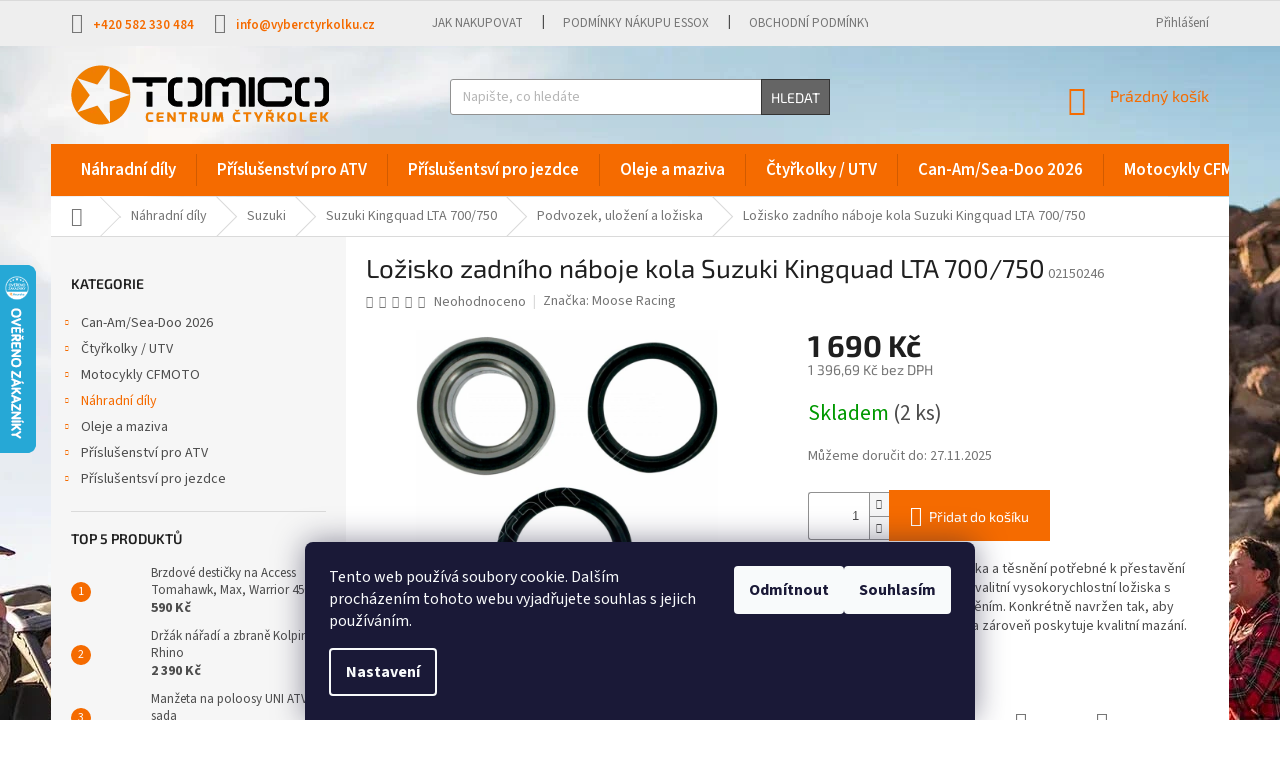

--- FILE ---
content_type: text/html; charset=utf-8
request_url: https://www.vyberctyrkolku.cz/lozisko-zadniho-naboje-kola-suzuki-kingquad-lta-700-750/
body_size: 38459
content:
<!doctype html><html lang="cs" dir="ltr" class="header-background-light external-fonts-loaded"><head><meta charset="utf-8" /><meta name="viewport" content="width=device-width,initial-scale=1" /><title>Ložisko zadního náboje kola Suzuki Kingquad LTA 700/750 - TOMICO</title><link rel="preconnect" href="https://cdn.myshoptet.com" /><link rel="dns-prefetch" href="https://cdn.myshoptet.com" /><link rel="preload" href="https://cdn.myshoptet.com/prj/dist/master/cms/libs/jquery/jquery-1.11.3.min.js" as="script" /><link href="https://cdn.myshoptet.com/prj/dist/master/cms/templates/frontend_templates/shared/css/font-face/source-sans-3.css" rel="stylesheet"><link href="https://cdn.myshoptet.com/prj/dist/master/cms/templates/frontend_templates/shared/css/font-face/exo-2.css" rel="stylesheet"><link href="https://cdn.myshoptet.com/prj/dist/master/shop/dist/font-shoptet-11.css.98dac764b411554385c4.css" rel="stylesheet"><script>
dataLayer = [];
dataLayer.push({'shoptet' : {
    "pageType": "productDetail",
    "currency": "CZK",
    "currencyInfo": {
        "decimalSeparator": ",",
        "exchangeRate": 1,
        "priceDecimalPlaces": 2,
        "symbol": "K\u010d",
        "symbolLeft": 0,
        "thousandSeparator": " "
    },
    "language": "cs",
    "projectId": 204172,
    "product": {
        "id": 3562,
        "guid": "e286b77e-2200-11e8-8216-002590dad85e",
        "hasVariants": false,
        "codes": [
            {
                "code": "02150246",
                "quantity": "2",
                "stocks": [
                    {
                        "id": "ext",
                        "quantity": "2"
                    }
                ]
            }
        ],
        "code": "02150246",
        "name": "Lo\u017eisko zadn\u00edho n\u00e1boje kola Suzuki Kingquad LTA 700\/750",
        "appendix": "",
        "weight": 0.29999999999999999,
        "manufacturer": "Moose Racing",
        "manufacturerGuid": "1EF5332A41436EB0A5F5DA0BA3DED3EE",
        "currentCategory": "N\u00e1hradn\u00ed d\u00edly | Suzuki  | Suzuki Kingquad LTA 700\/750 | Podvozek, ulo\u017een\u00ed a lo\u017eiska",
        "currentCategoryGuid": "354a3ab3-26c0-11e8-8216-002590dad85e",
        "defaultCategory": "N\u00e1hradn\u00ed d\u00edly | Suzuki  | Suzuki Kingquad LTA 700\/750 | Podvozek, ulo\u017een\u00ed a lo\u017eiska",
        "defaultCategoryGuid": "354a3ab3-26c0-11e8-8216-002590dad85e",
        "currency": "CZK",
        "priceWithVat": 1690
    },
    "stocks": [
        {
            "id": "ext",
            "title": "Sklad",
            "isDeliveryPoint": 0,
            "visibleOnEshop": 1
        }
    ],
    "cartInfo": {
        "id": null,
        "freeShipping": false,
        "leftToFreeGift": {
            "formattedPrice": "5 000 K\u010d",
            "priceLeft": 5000
        },
        "freeGift": false,
        "leftToFreeShipping": {
            "priceLeft": null,
            "dependOnRegion": null,
            "formattedPrice": null
        },
        "discountCoupon": [],
        "getNoBillingShippingPrice": {
            "withoutVat": 0,
            "vat": 0,
            "withVat": 0
        },
        "cartItems": [],
        "taxMode": "ORDINARY"
    },
    "cart": [],
    "customer": {
        "priceRatio": 1,
        "priceListId": 1,
        "groupId": null,
        "registered": false,
        "mainAccount": false
    }
}});
dataLayer.push({'cookie_consent' : {
    "marketing": "denied",
    "analytics": "denied"
}});
document.addEventListener('DOMContentLoaded', function() {
    shoptet.consent.onAccept(function(agreements) {
        if (agreements.length == 0) {
            return;
        }
        dataLayer.push({
            'cookie_consent' : {
                'marketing' : (agreements.includes(shoptet.config.cookiesConsentOptPersonalisation)
                    ? 'granted' : 'denied'),
                'analytics': (agreements.includes(shoptet.config.cookiesConsentOptAnalytics)
                    ? 'granted' : 'denied')
            },
            'event': 'cookie_consent'
        });
    });
});
</script>
<meta property="og:type" content="website"><meta property="og:site_name" content="vyberctyrkolku.cz"><meta property="og:url" content="https://www.vyberctyrkolku.cz/lozisko-zadniho-naboje-kola-suzuki-kingquad-lta-700-750/"><meta property="og:title" content="Ložisko zadního náboje kola Suzuki Kingquad LTA 700/750 - TOMICO"><meta name="author" content="TOMICO"><meta name="web_author" content="Shoptet.cz"><meta name="dcterms.rightsHolder" content="www.vyberctyrkolku.cz"><meta name="robots" content="index,follow"><meta property="og:image" content="https://cdn.myshoptet.com/usr/www.vyberctyrkolku.cz/user/shop/big/3562_lozisko-zadniho-naboje-kola-suzuki-kingquad-lta-700-750.jpg?601d5d6c"><meta property="og:description" content="Ložisko zadního náboje kola Suzuki Kingquad LTA 700/750. Sady obsahují všechny ložiska a těsnění potřebné k přestavění jednoho kola. EMQ prémie-kvalitní vysokorychlostní ložiska s dvojitým-ret gumovým těsněním. Konkrétně navržen tak, aby izoloval od vody a nečistot a zároveň poskytuje kvalitní mazání."><meta name="description" content="Ložisko zadního náboje kola Suzuki Kingquad LTA 700/750. Sady obsahují všechny ložiska a těsnění potřebné k přestavění jednoho kola. EMQ prémie-kvalitní vysokorychlostní ložiska s dvojitým-ret gumovým těsněním. Konkrétně navržen tak, aby izoloval od vody a nečistot a zároveň poskytuje kvalitní mazání."><meta name="google-site-verification" content="hYFPbCAo_0YokH-GBBEeA8NbGBSTixdIgVwYxgJfuis"><meta property="product:price:amount" content="1690"><meta property="product:price:currency" content="CZK"><style>:root {--color-primary: #f56b00;--color-primary-h: 26;--color-primary-s: 100%;--color-primary-l: 48%;--color-primary-hover: #ce6301;--color-primary-hover-h: 29;--color-primary-hover-s: 99%;--color-primary-hover-l: 41%;--color-secondary: #f56b00;--color-secondary-h: 26;--color-secondary-s: 100%;--color-secondary-l: 48%;--color-secondary-hover: #ce6301;--color-secondary-hover-h: 29;--color-secondary-hover-s: 99%;--color-secondary-hover-l: 41%;--color-tertiary: #656565;--color-tertiary-h: 0;--color-tertiary-s: 0%;--color-tertiary-l: 40%;--color-tertiary-hover: #343434;--color-tertiary-hover-h: 0;--color-tertiary-hover-s: 0%;--color-tertiary-hover-l: 20%;--color-header-background: #ffffff;--template-font: "Source Sans 3";--template-headings-font: "Exo 2";--header-background-url: none;--cookies-notice-background: #1A1937;--cookies-notice-color: #F8FAFB;--cookies-notice-button-hover: #f5f5f5;--cookies-notice-link-hover: #27263f;--templates-update-management-preview-mode-content: "Náhled aktualizací šablony je aktivní pro váš prohlížeč."}</style>
    
    <link href="https://cdn.myshoptet.com/prj/dist/master/shop/dist/main-11.less.44a7b5e021deb2a695a9.css" rel="stylesheet" />
        
    <script>var shoptet = shoptet || {};</script>
    <script src="https://cdn.myshoptet.com/prj/dist/master/shop/dist/main-3g-header.js.b3b3f48cd33902743054.js"></script>
<!-- User include --><!-- project html code header -->
<link href="/user/documents/gsm/style.css?v=9" rel="stylesheet">
<!-- /User include --><link rel="shortcut icon" href="/favicon.ico" type="image/x-icon" /><link rel="canonical" href="https://www.vyberctyrkolku.cz/lozisko-zadniho-naboje-kola-suzuki-kingquad-lta-700-750/" />    <script>
        var _hwq = _hwq || [];
        _hwq.push(['setKey', '01282353BF537CA070D910F272C6D142']);
        _hwq.push(['setTopPos', '200']);
        _hwq.push(['showWidget', '21']);
        (function() {
            var ho = document.createElement('script');
            ho.src = 'https://cz.im9.cz/direct/i/gjs.php?n=wdgt&sak=01282353BF537CA070D910F272C6D142';
            var s = document.getElementsByTagName('script')[0]; s.parentNode.insertBefore(ho, s);
        })();
    </script>
<style>/* custom background */@media (min-width: 992px) {body {background-color: #ffffff ;background-position: top center;background-repeat: no-repeat;background-attachment: fixed;background-image: url('https://cdn.myshoptet.com/usr/www.vyberctyrkolku.cz/user/frontend_backgrounds/pozadi_web_s_2025.jpg');}}</style>    <!-- Global site tag (gtag.js) - Google Analytics -->
    <script async src="https://www.googletagmanager.com/gtag/js?id=G-0CRFZGNRQN"></script>
    <script>
        
        window.dataLayer = window.dataLayer || [];
        function gtag(){dataLayer.push(arguments);}
        

                    console.debug('default consent data');

            gtag('consent', 'default', {"ad_storage":"denied","analytics_storage":"denied","ad_user_data":"denied","ad_personalization":"denied","wait_for_update":500});
            dataLayer.push({
                'event': 'default_consent'
            });
        
        gtag('js', new Date());

                gtag('config', 'UA-43493480-1', { 'groups': "UA" });
        
                gtag('config', 'G-0CRFZGNRQN', {"groups":"GA4","send_page_view":false,"content_group":"productDetail","currency":"CZK","page_language":"cs"});
        
        
        
        
        
        
                    gtag('event', 'page_view', {"send_to":"GA4","page_language":"cs","content_group":"productDetail","currency":"CZK"});
        
                gtag('set', 'currency', 'CZK');

        gtag('event', 'view_item', {
            "send_to": "UA",
            "items": [
                {
                    "id": "02150246",
                    "name": "Lo\u017eisko zadn\u00edho n\u00e1boje kola Suzuki Kingquad LTA 700\/750",
                    "category": "N\u00e1hradn\u00ed d\u00edly \/ Suzuki  \/ Suzuki Kingquad LTA 700\/750 \/ Podvozek, ulo\u017een\u00ed a lo\u017eiska",
                                        "brand": "Moose Racing",
                                                            "price": 1396.69
                }
            ]
        });
        
        
        
        
        
                    gtag('event', 'view_item', {"send_to":"GA4","page_language":"cs","content_group":"productDetail","value":1396.6900000000001,"currency":"CZK","items":[{"item_id":"02150246","item_name":"Lo\u017eisko zadn\u00edho n\u00e1boje kola Suzuki Kingquad LTA 700\/750","item_brand":"Moose Racing","item_category":"N\u00e1hradn\u00ed d\u00edly","item_category2":"Suzuki ","item_category3":"Suzuki Kingquad LTA 700\/750","item_category4":"Podvozek, ulo\u017een\u00ed a lo\u017eiska","price":1396.6900000000001,"quantity":1,"index":0}]});
        
        
        
        
        
        
        
        document.addEventListener('DOMContentLoaded', function() {
            if (typeof shoptet.tracking !== 'undefined') {
                for (var id in shoptet.tracking.bannersList) {
                    gtag('event', 'view_promotion', {
                        "send_to": "UA",
                        "promotions": [
                            {
                                "id": shoptet.tracking.bannersList[id].id,
                                "name": shoptet.tracking.bannersList[id].name,
                                "position": shoptet.tracking.bannersList[id].position
                            }
                        ]
                    });
                }
            }

            shoptet.consent.onAccept(function(agreements) {
                if (agreements.length !== 0) {
                    console.debug('gtag consent accept');
                    var gtagConsentPayload =  {
                        'ad_storage': agreements.includes(shoptet.config.cookiesConsentOptPersonalisation)
                            ? 'granted' : 'denied',
                        'analytics_storage': agreements.includes(shoptet.config.cookiesConsentOptAnalytics)
                            ? 'granted' : 'denied',
                                                                                                'ad_user_data': agreements.includes(shoptet.config.cookiesConsentOptPersonalisation)
                            ? 'granted' : 'denied',
                        'ad_personalization': agreements.includes(shoptet.config.cookiesConsentOptPersonalisation)
                            ? 'granted' : 'denied',
                        };
                    console.debug('update consent data', gtagConsentPayload);
                    gtag('consent', 'update', gtagConsentPayload);
                    dataLayer.push(
                        { 'event': 'update_consent' }
                    );
                }
            });
        });
    </script>
<script>
    (function(t, r, a, c, k, i, n, g) { t['ROIDataObject'] = k;
    t[k]=t[k]||function(){ (t[k].q=t[k].q||[]).push(arguments) },t[k].c=i;n=r.createElement(a),
    g=r.getElementsByTagName(a)[0];n.async=1;n.src=c;g.parentNode.insertBefore(n,g)
    })(window, document, 'script', '//www.heureka.cz/ocm/sdk.js?source=shoptet&version=2&page=product_detail', 'heureka', 'cz');

    heureka('set_user_consent', 0);
</script>
</head><body class="desktop id-15286 in-loziska-a-ulozeni-2 template-11 type-product type-detail multiple-columns-body columns-3 ums_a11y_category_page--on ums_discussion_rating_forms--off ums_a11y_pagination--on ums_flags_display_unification--off mobile-header-version-0"><noscript>
    <style>
        #header {
            padding-top: 0;
            position: relative !important;
            top: 0;
        }
        .header-navigation {
            position: relative !important;
        }
        .overall-wrapper {
            margin: 0 !important;
        }
        body:not(.ready) {
            visibility: visible !important;
        }
    </style>
    <div class="no-javascript">
        <div class="no-javascript__title">Musíte změnit nastavení vašeho prohlížeče</div>
        <div class="no-javascript__text">Podívejte se na: <a href="https://www.google.com/support/bin/answer.py?answer=23852">Jak povolit JavaScript ve vašem prohlížeči</a>.</div>
        <div class="no-javascript__text">Pokud používáte software na blokování reklam, může být nutné povolit JavaScript z této stránky.</div>
        <div class="no-javascript__text">Děkujeme.</div>
    </div>
</noscript>

        <div id="fb-root"></div>
        <script>
            window.fbAsyncInit = function() {
                FB.init({
//                    appId            : 'your-app-id',
                    autoLogAppEvents : true,
                    xfbml            : true,
                    version          : 'v19.0'
                });
            };
        </script>
        <script async defer crossorigin="anonymous" src="https://connect.facebook.net/cs_CZ/sdk.js"></script>    <div class="siteCookies siteCookies--bottom siteCookies--dark js-siteCookies" role="dialog" data-testid="cookiesPopup" data-nosnippet>
        <div class="siteCookies__form">
            <div class="siteCookies__content">
                <div class="siteCookies__text">
                    Tento web používá soubory cookie. Dalším procházením tohoto webu vyjadřujete souhlas s jejich používáním.
                </div>
                <p class="siteCookies__links">
                    <button class="siteCookies__link js-cookies-settings" aria-label="Nastavení cookies" data-testid="cookiesSettings">Nastavení</button>
                </p>
            </div>
            <div class="siteCookies__buttonWrap">
                                    <button class="siteCookies__button js-cookiesConsentSubmit" value="reject" aria-label="Odmítnout cookies" data-testid="buttonCookiesReject">Odmítnout</button>
                                <button class="siteCookies__button js-cookiesConsentSubmit" value="all" aria-label="Přijmout cookies" data-testid="buttonCookiesAccept">Souhlasím</button>
            </div>
        </div>
        <script>
            document.addEventListener("DOMContentLoaded", () => {
                const siteCookies = document.querySelector('.js-siteCookies');
                document.addEventListener("scroll", shoptet.common.throttle(() => {
                    const st = document.documentElement.scrollTop;
                    if (st > 1) {
                        siteCookies.classList.add('siteCookies--scrolled');
                    } else {
                        siteCookies.classList.remove('siteCookies--scrolled');
                    }
                }, 100));
            });
        </script>
    </div>
<a href="#content" class="skip-link sr-only">Přejít na obsah</a><div class="overall-wrapper"><div class="user-action"><div class="container"><div class="user-action-in"><div class="user-action-login popup-widget login-widget"><div class="popup-widget-inner"><h2>Přihlášení k vašemu účtu</h2><div id="customerLogin"><form action="/action/Customer/Login/" method="post" id="formLoginIncluded" class="csrf-enabled" data-testid="formLogin"><input type="hidden" name="referer" value="" /><div class="form-group"><div class="input-wrapper email js-validated-element-wrapper no-label"><input type="email" name="email" class="form-control" placeholder="E-mailová adresa (např. jan@novak.cz)" data-testid="inputEmail" autocomplete="email" required /></div></div><div class="form-group"><div class="input-wrapper password js-validated-element-wrapper no-label"><input type="password" name="password" class="form-control" placeholder="Heslo" data-testid="inputPassword" autocomplete="current-password" required /><span class="no-display">Nemůžete vyplnit toto pole</span><input type="text" name="surname" value="" class="no-display" /></div></div><div class="form-group"><div class="login-wrapper"><button type="submit" class="btn btn-secondary btn-text btn-login" data-testid="buttonSubmit">Přihlásit se</button><div class="password-helper"><a href="/registrace/" data-testid="signup" rel="nofollow">Nová registrace</a><a href="/klient/zapomenute-heslo/" rel="nofollow">Zapomenuté heslo</a></div></div></div></form>
</div></div></div>
    <div id="cart-widget" class="user-action-cart popup-widget cart-widget loader-wrapper" data-testid="popupCartWidget" role="dialog" aria-hidden="true"><div class="popup-widget-inner cart-widget-inner place-cart-here"><div class="loader-overlay"><div class="loader"></div></div></div><div class="cart-widget-button"><a href="/kosik/" class="btn btn-conversion" id="continue-order-button" rel="nofollow" data-testid="buttonNextStep">Pokračovat do košíku</a></div></div></div>
</div></div><div class="top-navigation-bar" data-testid="topNavigationBar">

    <div class="container">

        <div class="top-navigation-contacts">
            <strong>Zákaznická podpora:</strong><a href="tel:+420582330484" class="project-phone" aria-label="Zavolat na +420582330484" data-testid="contactboxPhone"><span>+420 582 330 484</span></a><a href="mailto:info@vyberctyrkolku.cz" class="project-email" data-testid="contactboxEmail"><span>info@vyberctyrkolku.cz</span></a>        </div>

                            <div class="top-navigation-menu">
                <div class="top-navigation-menu-trigger"></div>
                <ul class="top-navigation-bar-menu">
                                            <li class="top-navigation-menu-item-27">
                            <a href="/jak-nakupovat/">Jak nakupovat</a>
                        </li>
                                            <li class="top-navigation-menu-item-18257">
                            <a href="/podminky-nakupu-essox/">Podmínky nákupu Essox</a>
                        </li>
                                            <li class="top-navigation-menu-item-39">
                            <a href="/obchodni-podminky/">Obchodní podmínky</a>
                        </li>
                                    </ul>
                <ul class="top-navigation-bar-menu-helper"></ul>
            </div>
        
        <div class="top-navigation-tools">
            <div class="responsive-tools">
                <a href="#" class="toggle-window" data-target="search" aria-label="Hledat" data-testid="linkSearchIcon"></a>
                                                            <a href="#" class="toggle-window" data-target="login"></a>
                                                    <a href="#" class="toggle-window" data-target="navigation" aria-label="Menu" data-testid="hamburgerMenu"></a>
            </div>
                        <a href="/login/?backTo=%2Flozisko-zadniho-naboje-kola-suzuki-kingquad-lta-700-750%2F" class="top-nav-button top-nav-button-login primary login toggle-window" data-target="login" data-testid="signin" rel="nofollow"><span>Přihlášení</span></a>        </div>

    </div>

</div>
<header id="header"><div class="container navigation-wrapper">
    <div class="header-top">
        <div class="site-name-wrapper">
            <div class="site-name"><a href="/" data-testid="linkWebsiteLogo"><img src="https://cdn.myshoptet.com/usr/www.vyberctyrkolku.cz/user/logos/tomico-zakladni.png" alt="TOMICO" fetchpriority="low" /></a></div>        </div>
        <div class="search" itemscope itemtype="https://schema.org/WebSite">
            <meta itemprop="headline" content="Podvozek, uložení a ložiska"/><meta itemprop="url" content="https://www.vyberctyrkolku.cz"/><meta itemprop="text" content="Ložisko zadního náboje kola Suzuki Kingquad LTA 700/750. Sady obsahují všechny ložiska a těsnění potřebné k přestavění jednoho kola. EMQ prémie-kvalitní vysokorychlostní ložiska s dvojitým-ret gumovým těsněním. Konkrétně navržen tak, aby izoloval od vody a nečistot a zároveň poskytuje kvalitní mazání."/>            <form action="/action/ProductSearch/prepareString/" method="post"
    id="formSearchForm" class="search-form compact-form js-search-main"
    itemprop="potentialAction" itemscope itemtype="https://schema.org/SearchAction" data-testid="searchForm">
    <fieldset>
        <meta itemprop="target"
            content="https://www.vyberctyrkolku.cz/vyhledavani/?string={string}"/>
        <input type="hidden" name="language" value="cs"/>
        
            
<input
    type="search"
    name="string"
        class="query-input form-control search-input js-search-input"
    placeholder="Napište, co hledáte"
    autocomplete="off"
    required
    itemprop="query-input"
    aria-label="Hledat"
    data-testid="searchInput"
>
            <button type="submit" class="btn btn-default" data-testid="searchBtn">Hledat</button>
        
    </fieldset>
</form>
        </div>
        <div class="navigation-buttons">
                
    <a href="/kosik/" class="btn btn-icon toggle-window cart-count" data-target="cart" data-hover="true" data-redirect="true" data-testid="headerCart" rel="nofollow" aria-haspopup="dialog" aria-expanded="false" aria-controls="cart-widget">
        
                <span class="sr-only">Nákupní košík</span>
        
            <span class="cart-price visible-lg-inline-block" data-testid="headerCartPrice">
                                    Prázdný košík                            </span>
        
    
            </a>
        </div>
    </div>
    <nav id="navigation" aria-label="Hlavní menu" data-collapsible="true"><div class="navigation-in menu"><ul class="menu-level-1" role="menubar" data-testid="headerMenuItems"><li class="menu-item-14590 ext" role="none"><a href="/nahradni-dily/" data-testid="headerMenuItem" role="menuitem" aria-haspopup="true" aria-expanded="false"><b>Náhradní díly</b><span class="submenu-arrow"></span></a><ul class="menu-level-2" aria-label="Náhradní díly" tabindex="-1" role="menu"><li class="menu-item-14383 has-third-level" role="none"><a href="/doplnky-a-dily-access-motor/" class="menu-image" data-testid="headerMenuItem" tabindex="-1" aria-hidden="true"><img src="data:image/svg+xml,%3Csvg%20width%3D%22140%22%20height%3D%22100%22%20xmlns%3D%22http%3A%2F%2Fwww.w3.org%2F2000%2Fsvg%22%3E%3C%2Fsvg%3E" alt="" aria-hidden="true" width="140" height="100"  data-src="https://cdn.myshoptet.com/usr/www.vyberctyrkolku.cz/user/categories/thumb/logo-access-motor.png" fetchpriority="low" /></a><div><a href="/doplnky-a-dily-access-motor/" data-testid="headerMenuItem" role="menuitem"><span>Access-Motor</span></a>
                                                    <ul class="menu-level-3" role="menu">
                                                                    <li class="menu-item-15484" role="none">
                                        <a href="/access-drr-50-100/" data-testid="headerMenuItem" role="menuitem">
                                            Access DRR 50/100</a>,                                    </li>
                                                                    <li class="menu-item-14386" role="none">
                                        <a href="/access-max-250-300-400/" data-testid="headerMenuItem" role="menuitem">
                                            Access Max 250/300/400/Max5</a>,                                    </li>
                                                                    <li class="menu-item-14389" role="none">
                                        <a href="/access-max-650-700-750/" data-testid="headerMenuItem" role="menuitem">
                                            Access Max 650/700/750/800</a>,                                    </li>
                                                                    <li class="menu-item-14392" role="none">
                                        <a href="/access-tomahawk-250-300-400/" data-testid="headerMenuItem" role="menuitem">
                                            Access Tomahawk 250/300/400</a>,                                    </li>
                                                                    <li class="menu-item-14395" role="none">
                                        <a href="/access-warrior-450/" data-testid="headerMenuItem" role="menuitem">
                                            Access Warrior 450</a>                                    </li>
                                                            </ul>
                        </div></li><li class="menu-item-15688 has-third-level" role="none"><a href="/nahradni-dily-arctic-cat/" class="menu-image" data-testid="headerMenuItem" tabindex="-1" aria-hidden="true"><img src="data:image/svg+xml,%3Csvg%20width%3D%22140%22%20height%3D%22100%22%20xmlns%3D%22http%3A%2F%2Fwww.w3.org%2F2000%2Fsvg%22%3E%3C%2Fsvg%3E" alt="" aria-hidden="true" width="140" height="100"  data-src="https://cdn.myshoptet.com/usr/www.vyberctyrkolku.cz/user/categories/thumb/arctic-cat-logo.jpg" fetchpriority="low" /></a><div><a href="/nahradni-dily-arctic-cat/" data-testid="headerMenuItem" role="menuitem"><span>Arctic Cat</span></a>
                                                    <ul class="menu-level-3" role="menu">
                                                                    <li class="menu-item-18308" role="none">
                                        <a href="/arcitc-cat-diesel-700/" data-testid="headerMenuItem" role="menuitem">
                                            Arcitc Cat Diesel 700</a>,                                    </li>
                                                                    <li class="menu-item-15694" role="none">
                                        <a href="/arctic-cat-1000/" data-testid="headerMenuItem" role="menuitem">
                                            Arctic Cat 1000</a>,                                    </li>
                                                                    <li class="menu-item-15691" role="none">
                                        <a href="/arctic-cat-700/" data-testid="headerMenuItem" role="menuitem">
                                            Arctic Cat 550/650/700</a>,                                    </li>
                                                                    <li class="menu-item-16471" role="none">
                                        <a href="/arctic-cat-prowler-700-1000/" data-testid="headerMenuItem" role="menuitem">
                                            Arctic Cat Prowler 700/1000</a>,                                    </li>
                                                                    <li class="menu-item-15091" role="none">
                                        <a href="/arctic-cat-wildcat-1000/" data-testid="headerMenuItem" role="menuitem">
                                            Arctic Cat Wildcat 1000</a>                                    </li>
                                                            </ul>
                        </div></li><li class="menu-item-14248 has-third-level" role="none"><a href="/bmw-gs-doplnky/" class="menu-image" data-testid="headerMenuItem" tabindex="-1" aria-hidden="true"><img src="data:image/svg+xml,%3Csvg%20width%3D%22140%22%20height%3D%22100%22%20xmlns%3D%22http%3A%2F%2Fwww.w3.org%2F2000%2Fsvg%22%3E%3C%2Fsvg%3E" alt="" aria-hidden="true" width="140" height="100"  data-src="https://cdn.myshoptet.com/usr/www.vyberctyrkolku.cz/user/categories/thumb/bmw.jpg" fetchpriority="low" /></a><div><a href="/bmw-gs-doplnky/" data-testid="headerMenuItem" role="menuitem"><span>BMW</span></a>
                                                    <ul class="menu-level-3" role="menu">
                                                                    <li class="menu-item-14251" role="none">
                                        <a href="/bmw-doplnky/" data-testid="headerMenuItem" role="menuitem">
                                            BMW doplňky</a>                                    </li>
                                                            </ul>
                        </div></li><li class="menu-item-14398 has-third-level" role="none"><a href="/doplnky-a-dily-can-am/" class="menu-image" data-testid="headerMenuItem" tabindex="-1" aria-hidden="true"><img src="data:image/svg+xml,%3Csvg%20width%3D%22140%22%20height%3D%22100%22%20xmlns%3D%22http%3A%2F%2Fwww.w3.org%2F2000%2Fsvg%22%3E%3C%2Fsvg%3E" alt="" aria-hidden="true" width="140" height="100"  data-src="https://cdn.myshoptet.com/usr/www.vyberctyrkolku.cz/user/categories/thumb/brp2025.png" fetchpriority="low" /></a><div><a href="/doplnky-a-dily-can-am/" data-testid="headerMenuItem" role="menuitem"><span>Can-Am</span></a>
                                                    <ul class="menu-level-3" role="menu">
                                                                    <li class="menu-item-18329" role="none">
                                        <a href="/bombardier-can-am-1999-2005/" data-testid="headerMenuItem" role="menuitem">
                                            Bombardier/Can-Am 1999-2005</a>,                                    </li>
                                                                    <li class="menu-item-15094" role="none">
                                        <a href="/can-am-commander/" data-testid="headerMenuItem" role="menuitem">
                                            Can-Am Commander 800/1000</a>,                                    </li>
                                                                    <li class="menu-item-15703" role="none">
                                        <a href="/can-am-ds-450/" data-testid="headerMenuItem" role="menuitem">
                                            Can-Am DS 450</a>,                                    </li>
                                                                    <li class="menu-item-15100" role="none">
                                        <a href="/can-am-maverick-1000-turbo/" data-testid="headerMenuItem" role="menuitem">
                                            Can-Am Maverick 1000/TURBO</a>,                                    </li>
                                                                    <li class="menu-item-18611" role="none">
                                        <a href="/can-am-maverick-r/" data-testid="headerMenuItem" role="menuitem">
                                            Can-Am Maverick R</a>,                                    </li>
                                                                    <li class="menu-item-15097" role="none">
                                        <a href="/can-am-maveick-trail-800-1000/" data-testid="headerMenuItem" role="menuitem">
                                            Can-Am Maverick Trail 800/1000/Sport</a>,                                    </li>
                                                                    <li class="menu-item-15103" role="none">
                                        <a href="/can-am-maverick-x3-x-rs/" data-testid="headerMenuItem" role="menuitem">
                                            Can-Am Maverick X3 XRS/XRC</a>,                                    </li>
                                                                    <li class="menu-item-17155" role="none">
                                        <a href="/can-am-outlander-400/" data-testid="headerMenuItem" role="menuitem">
                                            Can-Am Outlander 450L/400</a>,                                    </li>
                                                                    <li class="menu-item-18718" role="none">
                                        <a href="/can-am-outlander-g3-2025-2026/" data-testid="headerMenuItem" role="menuitem">
                                            Can-Am Outlander G3 2025-2026</a>,                                    </li>
                                                                    <li class="menu-item-18594" role="none">
                                        <a href="/can-am-outlander-hd5-hd7-g3l-2023-2024/" data-testid="headerMenuItem" role="menuitem">
                                            Can-Am Outlander HD5/HD7 G3L 2023-2024</a>,                                    </li>
                                                                    <li class="menu-item-14407" role="none">
                                        <a href="/can-am-outlander-l/" data-testid="headerMenuItem" role="menuitem">
                                            Can-Am Outlander Max L 500/570</a>,                                    </li>
                                                                    <li class="menu-item-15556" role="none">
                                        <a href="/can-am-outlander-max-g1--2007-2011/" data-testid="headerMenuItem" role="menuitem">
                                            Can-Am Outlander/Max G1  2007 - 2011</a>,                                    </li>
                                                                    <li class="menu-item-14404" role="none">
                                        <a href="/can-am-outlander-max-xt-ltd-2012-2024/" data-testid="headerMenuItem" role="menuitem">
                                            Can-Am Outlander/Max XT/LTD 2012 - 2024</a>,                                    </li>
                                                                    <li class="menu-item-14410" role="none">
                                        <a href="/can-am-renegade/" data-testid="headerMenuItem" role="menuitem">
                                            Can-Am Renegade G1 2007 - 2011</a>,                                    </li>
                                                                    <li class="menu-item-15550" role="none">
                                        <a href="/can-am-renegade-g2-2012-2026/" data-testid="headerMenuItem" role="menuitem">
                                            Can-Am Renegade G2 2012-2026</a>,                                    </li>
                                                                    <li class="menu-item-17904" role="none">
                                        <a href="/can-am-ryker/" data-testid="headerMenuItem" role="menuitem">
                                            Can-Am RYKER</a>,                                    </li>
                                                                    <li class="menu-item-17230" role="none">
                                        <a href="/can-am-spyder/" data-testid="headerMenuItem" role="menuitem">
                                            Can-Am Spyder</a>,                                    </li>
                                                                    <li class="menu-item-18894" role="none">
                                        <a href="/can-am-traxter-hd11/" data-testid="headerMenuItem" role="menuitem">
                                            Can-Am Traxter HD11</a>,                                    </li>
                                                                    <li class="menu-item-15106" role="none">
                                        <a href="/can-am-traxter-hd8-hd9-hd10/" data-testid="headerMenuItem" role="menuitem">
                                            Can-Am Traxter HD8/HD9/HD10</a>,                                    </li>
                                                                    <li class="menu-item-18441" role="none">
                                        <a href="/katalog-nahradnich-dilu-can-am/" data-testid="headerMenuItem" role="menuitem">
                                            Katalog náhradních dílů Can-Am</a>                                    </li>
                                                            </ul>
                        </div></li><li class="menu-item-14416 has-third-level" role="none"><a href="/cfmoto/" class="menu-image" data-testid="headerMenuItem" tabindex="-1" aria-hidden="true"><img src="data:image/svg+xml,%3Csvg%20width%3D%22140%22%20height%3D%22100%22%20xmlns%3D%22http%3A%2F%2Fwww.w3.org%2F2000%2Fsvg%22%3E%3C%2Fsvg%3E" alt="" aria-hidden="true" width="140" height="100"  data-src="https://cdn.myshoptet.com/usr/www.vyberctyrkolku.cz/user/categories/thumb/cf-moto.gif" fetchpriority="low" /></a><div><a href="/cfmoto/" data-testid="headerMenuItem" role="menuitem"><span>CFMOTO</span></a>
                                                    <ul class="menu-level-3" role="menu">
                                                                    <li class="menu-item-14419" role="none">
                                        <a href="/gladiator-510-530-x5/" data-testid="headerMenuItem" role="menuitem">
                                            Gladiator 510/530/X5</a>,                                    </li>
                                                                    <li class="menu-item-18739" role="none">
                                        <a href="/gladiator-utv10-pro/" data-testid="headerMenuItem" role="menuitem">
                                            Gladiator UTV10 PRO</a>,                                    </li>
                                                                    <li class="menu-item-17940" role="none">
                                        <a href="/gladiator-utv1000/" data-testid="headerMenuItem" role="menuitem">
                                            Gladiator UTV1000</a>,                                    </li>
                                                                    <li class="menu-item-18492" role="none">
                                        <a href="/gladiator-utv625/" data-testid="headerMenuItem" role="menuitem">
                                            Gladiator UTV625</a>,                                    </li>
                                                                    <li class="menu-item-15643" role="none">
                                        <a href="/gladiator-utv830/" data-testid="headerMenuItem" role="menuitem">
                                            Gladiator UTV830</a>,                                    </li>
                                                                    <li class="menu-item-15637" role="none">
                                        <a href="/gladiator-x450-x520/" data-testid="headerMenuItem" role="menuitem">
                                            Gladiator X450/X520</a>,                                    </li>
                                                                    <li class="menu-item-15640" role="none">
                                        <a href="/gladiator-x550/" data-testid="headerMenuItem" role="menuitem">
                                            Gladiator X550/X600</a>,                                    </li>
                                                                    <li class="menu-item-14422" role="none">
                                        <a href="/gladiator-x6/" data-testid="headerMenuItem" role="menuitem">
                                            Gladiator X6</a>,                                    </li>
                                                                    <li class="menu-item-18221" role="none">
                                        <a href="/gladiator-x625/" data-testid="headerMenuItem" role="menuitem">
                                            Gladiator X625/X625-A</a>,                                    </li>
                                                                    <li class="menu-item-14425" role="none">
                                        <a href="/gladiator-x8/" data-testid="headerMenuItem" role="menuitem">
                                            Gladiator X8</a>,                                    </li>
                                                                    <li class="menu-item-16999" role="none">
                                        <a href="/gladiator-x850-x1000-g2/" data-testid="headerMenuItem" role="menuitem">
                                            Gladiator X850/X1000 G2</a>,                                    </li>
                                                                    <li class="menu-item-18621" role="none">
                                        <a href="/gladiator-x850-x1000-g3/" data-testid="headerMenuItem" role="menuitem">
                                            Gladiator X850/X1000 G3</a>,                                    </li>
                                                                    <li class="menu-item-18453" role="none">
                                        <a href="/gladiator-z1000-sport/" data-testid="headerMenuItem" role="menuitem">
                                            Gladiator Z1000 Sport</a>,                                    </li>
                                                                    <li class="menu-item-18682" role="none">
                                        <a href="/gladiator-z950-sport-xl/" data-testid="headerMenuItem" role="menuitem">
                                            Gladiator Z950 SPORT/XL</a>,                                    </li>
                                                                    <li class="menu-item-18519" role="none">
                                        <a href="/motorky-cfmoto/" data-testid="headerMenuItem" role="menuitem">
                                            Motorky CFMOTO</a>,                                    </li>
                                                                    <li class="menu-item-18552" role="none">
                                        <a href="/novy-gladiator-x450-x520-g2/" data-testid="headerMenuItem" role="menuitem">
                                            Nový Gladiator X450/X520 G2</a>                                    </li>
                                                            </ul>
                        </div></li><li class="menu-item-16144 has-third-level" role="none"><a href="/nahradni-dily-goes/" class="menu-image" data-testid="headerMenuItem" tabindex="-1" aria-hidden="true"><img src="data:image/svg+xml,%3Csvg%20width%3D%22140%22%20height%3D%22100%22%20xmlns%3D%22http%3A%2F%2Fwww.w3.org%2F2000%2Fsvg%22%3E%3C%2Fsvg%3E" alt="" aria-hidden="true" width="140" height="100"  data-src="https://cdn.myshoptet.com/usr/www.vyberctyrkolku.cz/user/categories/thumb/goes.png" fetchpriority="low" /></a><div><a href="/nahradni-dily-goes/" data-testid="headerMenuItem" role="menuitem"><span>Goes</span></a>
                                                    <ul class="menu-level-3" role="menu">
                                                                    <li class="menu-item-17577" role="none">
                                        <a href="/goes-520-525-652i/" data-testid="headerMenuItem" role="menuitem">
                                            Goes 520/525/652i</a>,                                    </li>
                                                                    <li class="menu-item-17586" role="none">
                                        <a href="/goes-iron-450-550/" data-testid="headerMenuItem" role="menuitem">
                                            Goes Iron 450i/550i</a>,                                    </li>
                                                                    <li class="menu-item-18847" role="none">
                                        <a href="/goes-terrox-400-500/" data-testid="headerMenuItem" role="menuitem">
                                            Goes Terrox 400/500</a>                                    </li>
                                                            </ul>
                        </div></li><li class="menu-item-16267 has-third-level" role="none"><a href="/nahradni-dily-honda/" class="menu-image" data-testid="headerMenuItem" tabindex="-1" aria-hidden="true"><img src="data:image/svg+xml,%3Csvg%20width%3D%22140%22%20height%3D%22100%22%20xmlns%3D%22http%3A%2F%2Fwww.w3.org%2F2000%2Fsvg%22%3E%3C%2Fsvg%3E" alt="" aria-hidden="true" width="140" height="100"  data-src="https://cdn.myshoptet.com/usr/www.vyberctyrkolku.cz/user/categories/thumb/logo_motor_honda.jpg" fetchpriority="low" /></a><div><a href="/nahradni-dily-honda/" data-testid="headerMenuItem" role="menuitem"><span>Honda</span></a>
                                                    <ul class="menu-level-3" role="menu">
                                                                    <li class="menu-item-16285" role="none">
                                        <a href="/brzdove-desky-a-kotouce-43/" data-testid="headerMenuItem" role="menuitem">
                                            Brzdové desky a kotouče</a>,                                    </li>
                                                                    <li class="menu-item-18191" role="none">
                                        <a href="/elektro-dily-74/" data-testid="headerMenuItem" role="menuitem">
                                            Elektro díly</a>,                                    </li>
                                                                    <li class="menu-item-16270" role="none">
                                        <a href="/olejove-a-vzduchove-filtry-52/" data-testid="headerMenuItem" role="menuitem">
                                            Olejové a vzduchové filtry</a>,                                    </li>
                                                                    <li class="menu-item-18188" role="none">
                                        <a href="/podvozek--ulozeni-a-loziska-52/" data-testid="headerMenuItem" role="menuitem">
                                            Podvozek, uložení a ložiska</a>                                    </li>
                                                            </ul>
                        </div></li><li class="menu-item-15697 has-third-level" role="none"><a href="/nahradni-dily-kawasaki/" class="menu-image" data-testid="headerMenuItem" tabindex="-1" aria-hidden="true"><img src="data:image/svg+xml,%3Csvg%20width%3D%22140%22%20height%3D%22100%22%20xmlns%3D%22http%3A%2F%2Fwww.w3.org%2F2000%2Fsvg%22%3E%3C%2Fsvg%3E" alt="" aria-hidden="true" width="140" height="100"  data-src="https://cdn.myshoptet.com/usr/www.vyberctyrkolku.cz/user/categories/thumb/kawasaki-logo-1.jpg" fetchpriority="low" /></a><div><a href="/nahradni-dily-kawasaki/" data-testid="headerMenuItem" role="menuitem"><span>Kawasaki</span></a>
                                                    <ul class="menu-level-3" role="menu">
                                                                    <li class="menu-item-15709" role="none">
                                        <a href="/kawasaki-brute-force-kvf-650/" data-testid="headerMenuItem" role="menuitem">
                                            Kawasaki Brute Force KVF 650</a>,                                    </li>
                                                                    <li class="menu-item-15700" role="none">
                                        <a href="/kawasaki-brute-force-kvf-750/" data-testid="headerMenuItem" role="menuitem">
                                            Kawasaki Brute Force KVF 750</a>,                                    </li>
                                                                    <li class="menu-item-15718" role="none">
                                        <a href="/kawasaki-kfx-400/" data-testid="headerMenuItem" role="menuitem">
                                            Kawasaki KFX 400</a>,                                    </li>
                                                                    <li class="menu-item-15715" role="none">
                                        <a href="/kawasaki-kfx-450/" data-testid="headerMenuItem" role="menuitem">
                                            Kawasaki KFX 450</a>,                                    </li>
                                                                    <li class="menu-item-15712" role="none">
                                        <a href="/kawasaki-kfx-700/" data-testid="headerMenuItem" role="menuitem">
                                            Kawasaki KFX 700</a>                                    </li>
                                                            </ul>
                        </div></li><li class="menu-item-16135 has-third-level" role="none"><a href="/nahradni-dily-kymco/" class="menu-image" data-testid="headerMenuItem" tabindex="-1" aria-hidden="true"><img src="data:image/svg+xml,%3Csvg%20width%3D%22140%22%20height%3D%22100%22%20xmlns%3D%22http%3A%2F%2Fwww.w3.org%2F2000%2Fsvg%22%3E%3C%2Fsvg%3E" alt="" aria-hidden="true" width="140" height="100"  data-src="https://cdn.myshoptet.com/usr/www.vyberctyrkolku.cz/user/categories/thumb/kymco-logo.jpg" fetchpriority="low" /></a><div><a href="/nahradni-dily-kymco/" data-testid="headerMenuItem" role="menuitem"><span>KYMCO</span></a>
                                                    <ul class="menu-level-3" role="menu">
                                                                    <li class="menu-item-14332" role="none">
                                        <a href="/brzdove-desticky-kymco/" data-testid="headerMenuItem" role="menuitem">
                                            Brzdové desky a kotouče</a>,                                    </li>
                                                                    <li class="menu-item-17664" role="none">
                                        <a href="/dily-motor-a-variator-44/" data-testid="headerMenuItem" role="menuitem">
                                            Díly motor a variátor</a>,                                    </li>
                                                                    <li class="menu-item-16138" role="none">
                                        <a href="/olejove-a-vzduchove-filtry-40/" data-testid="headerMenuItem" role="menuitem">
                                            Olejové a vzduchové filtry</a>,                                    </li>
                                                                    <li class="menu-item-16141" role="none">
                                        <a href="/podvozek--ulozeni-a-loziska-26/" data-testid="headerMenuItem" role="menuitem">
                                            Podvozek, uložení a ložiska </a>                                    </li>
                                                            </ul>
                        </div></li><li class="menu-item-14428 has-third-level" role="none"><a href="/doplnky-a-dily-linhai/" class="menu-image" data-testid="headerMenuItem" tabindex="-1" aria-hidden="true"><img src="data:image/svg+xml,%3Csvg%20width%3D%22140%22%20height%3D%22100%22%20xmlns%3D%22http%3A%2F%2Fwww.w3.org%2F2000%2Fsvg%22%3E%3C%2Fsvg%3E" alt="" aria-hidden="true" width="140" height="100"  data-src="https://cdn.myshoptet.com/usr/www.vyberctyrkolku.cz/user/categories/thumb/linhai-v-logo.jpg" fetchpriority="low" /></a><div><a href="/doplnky-a-dily-linhai/" data-testid="headerMenuItem" role="menuitem"><span>LINHAI</span></a>
                                                    <ul class="menu-level-3" role="menu">
                                                                    <li class="menu-item-15628" role="none">
                                        <a href="/linhai-400/" data-testid="headerMenuItem" role="menuitem">
                                            Linhai 260/300/400</a>,                                    </li>
                                                                    <li class="menu-item-16306" role="none">
                                        <a href="/linhai-500/" data-testid="headerMenuItem" role="menuitem">
                                            Linhai 500/M550</a>,                                    </li>
                                                                    <li class="menu-item-18862" role="none">
                                        <a href="/linhai-565-570/" data-testid="headerMenuItem" role="menuitem">
                                            Linhai 565/570</a>,                                    </li>
                                                                    <li class="menu-item-18066" role="none">
                                        <a href="/utv-linhai-700-1100-diesel/" data-testid="headerMenuItem" role="menuitem">
                                            UTV Linhai 700/1100 Diesel</a>                                    </li>
                                                            </ul>
                        </div></li><li class="menu-item-16153 has-third-level" role="none"><a href="/nahradni-dily-masai-dinli/" class="menu-image" data-testid="headerMenuItem" tabindex="-1" aria-hidden="true"><img src="data:image/svg+xml,%3Csvg%20width%3D%22140%22%20height%3D%22100%22%20xmlns%3D%22http%3A%2F%2Fwww.w3.org%2F2000%2Fsvg%22%3E%3C%2Fsvg%3E" alt="" aria-hidden="true" width="140" height="100"  data-src="https://cdn.myshoptet.com/usr/www.vyberctyrkolku.cz/user/categories/thumb/20090100bir028.jpg" fetchpriority="low" /></a><div><a href="/nahradni-dily-masai-dinli/" data-testid="headerMenuItem" role="menuitem"><span>Masai/Dinli</span></a>
                                                    <ul class="menu-level-3" role="menu">
                                                                    <li class="menu-item-16156" role="none">
                                        <a href="/dily-motor-a-variator-21/" data-testid="headerMenuItem" role="menuitem">
                                            Díly motor a variátor</a>,                                    </li>
                                                                    <li class="menu-item-16834" role="none">
                                        <a href="/disky--pneu-a-podlozky-31/" data-testid="headerMenuItem" role="menuitem">
                                            Disky, pneu a podložky</a>,                                    </li>
                                                                    <li class="menu-item-16264" role="none">
                                        <a href="/olejove-a-vzduchove-filtry-51/" data-testid="headerMenuItem" role="menuitem">
                                            Olejové a vzduchové filtry</a>                                    </li>
                                                            </ul>
                        </div></li><li class="menu-item-14431 has-third-level" role="none"><a href="/doplnky-a-dily-polaris/" class="menu-image" data-testid="headerMenuItem" tabindex="-1" aria-hidden="true"><img src="data:image/svg+xml,%3Csvg%20width%3D%22140%22%20height%3D%22100%22%20xmlns%3D%22http%3A%2F%2Fwww.w3.org%2F2000%2Fsvg%22%3E%3C%2Fsvg%3E" alt="" aria-hidden="true" width="140" height="100"  data-src="https://cdn.myshoptet.com/usr/www.vyberctyrkolku.cz/user/categories/thumb/polaris_logo.png" fetchpriority="low" /></a><div><a href="/doplnky-a-dily-polaris/" data-testid="headerMenuItem" role="menuitem"><span>Polaris</span></a>
                                                    <ul class="menu-level-3" role="menu">
                                                                    <li class="menu-item-16477" role="none">
                                        <a href="/polaris-general-1000/" data-testid="headerMenuItem" role="menuitem">
                                            Polaris General 1000</a>,                                    </li>
                                                                    <li class="menu-item-17703" role="none">
                                        <a href="/polaris-ranger-1000-xp/" data-testid="headerMenuItem" role="menuitem">
                                            Polaris Ranger 1000 XP</a>,                                    </li>
                                                                    <li class="menu-item-15115" role="none">
                                        <a href="/polaris-ranger-800-900/" data-testid="headerMenuItem" role="menuitem">
                                            Polaris Ranger 400/700/800/900</a>,                                    </li>
                                                                    <li class="menu-item-18081" role="none">
                                        <a href="/polaris-ranger-900-1000-diesel/" data-testid="headerMenuItem" role="menuitem">
                                            Polaris Ranger 900/1000 Diesel</a>,                                    </li>
                                                                    <li class="menu-item-15118" role="none">
                                        <a href="/polaris-rzr-1000-xp-1000-turbo/" data-testid="headerMenuItem" role="menuitem">
                                            Polaris RZR 1000 XP/1000 Turbo</a>,                                    </li>
                                                                    <li class="menu-item-15121" role="none">
                                        <a href="/polaris-rzr-170/" data-testid="headerMenuItem" role="menuitem">
                                            Polaris RZR 170/Ranger 150</a>,                                    </li>
                                                                    <li class="menu-item-15124" role="none">
                                        <a href="/polaris-rzr-900-xp/" data-testid="headerMenuItem" role="menuitem">
                                            Polaris RZR 900 XP</a>,                                    </li>
                                                                    <li class="menu-item-15127" role="none">
                                        <a href="/polaris-rzr-rzr-s-800/" data-testid="headerMenuItem" role="menuitem">
                                            Polaris RZR/RZR-S 800</a>,                                    </li>
                                                                    <li class="menu-item-15571" role="none">
                                        <a href="/polaris-scrambler-850-1000/" data-testid="headerMenuItem" role="menuitem">
                                            Polaris Scrambler 850/1000 XP</a>,                                    </li>
                                                                    <li class="menu-item-15574" role="none">
                                        <a href="/polaris-sportsman-800/" data-testid="headerMenuItem" role="menuitem">
                                            Polaris Sportsman 400/500/600/700/800</a>,                                    </li>
                                                                    <li class="menu-item-15577" role="none">
                                        <a href="/polaris-sportsman-570/" data-testid="headerMenuItem" role="menuitem">
                                            Polaris Sportsman 570</a>,                                    </li>
                                                                    <li class="menu-item-15568" role="none">
                                        <a href="/polaris-sportsman-850-1000-xp/" data-testid="headerMenuItem" role="menuitem">
                                            Polaris Sportsman 850/1000 XP</a>,                                    </li>
                                                                    <li class="menu-item-18573" role="none">
                                        <a href="/sportsman-scrambler-xp-1000-s/" data-testid="headerMenuItem" role="menuitem">
                                            Sportsman/Scrambler XP 1000 S</a>                                    </li>
                                                            </ul>
                        </div></li><li class="menu-item-18468 has-third-level" role="none"><a href="/segway/" class="menu-image" data-testid="headerMenuItem" tabindex="-1" aria-hidden="true"><img src="data:image/svg+xml,%3Csvg%20width%3D%22140%22%20height%3D%22100%22%20xmlns%3D%22http%3A%2F%2Fwww.w3.org%2F2000%2Fsvg%22%3E%3C%2Fsvg%3E" alt="" aria-hidden="true" width="140" height="100"  data-src="https://cdn.myshoptet.com/usr/www.vyberctyrkolku.cz/user/categories/thumb/segway.png" fetchpriority="low" /></a><div><a href="/segway/" data-testid="headerMenuItem" role="menuitem"><span>SEGWAY</span></a>
                                                    <ul class="menu-level-3" role="menu">
                                                                    <li class="menu-item-18471" role="none">
                                        <a href="/segway-snarler-at6/" data-testid="headerMenuItem" role="menuitem">
                                            Segway Snarler AT6</a>,                                    </li>
                                                                    <li class="menu-item-18880" role="none">
                                        <a href="/segway-villain-1000-4x4/" data-testid="headerMenuItem" role="menuitem">
                                            Segway VILLAIN 1000 4x4</a>                                    </li>
                                                            </ul>
                        </div></li><li class="menu-item-14437 has-third-level" role="none"><a href="/doplnky-a-dily-smc/" class="menu-image" data-testid="headerMenuItem" tabindex="-1" aria-hidden="true"><img src="data:image/svg+xml,%3Csvg%20width%3D%22140%22%20height%3D%22100%22%20xmlns%3D%22http%3A%2F%2Fwww.w3.org%2F2000%2Fsvg%22%3E%3C%2Fsvg%3E" alt="" aria-hidden="true" width="140" height="100"  data-src="https://cdn.myshoptet.com/usr/www.vyberctyrkolku.cz/user/categories/thumb/smc-logo.jpg" fetchpriority="low" /></a><div><a href="/doplnky-a-dily-smc/" data-testid="headerMenuItem" role="menuitem"><span>SMC</span></a>
                                                    <ul class="menu-level-3" role="menu">
                                                                    <li class="menu-item-14440" role="none">
                                        <a href="/smc-jumbo-720/" data-testid="headerMenuItem" role="menuitem">
                                            SMC Jumbo 720/850</a>,                                    </li>
                                                                    <li class="menu-item-14443" role="none">
                                        <a href="/smc-jumbo-r5-302-300/" data-testid="headerMenuItem" role="menuitem">
                                            SMC Jumbo R5/302/300</a>,                                    </li>
                                                                    <li class="menu-item-14446" role="none">
                                        <a href="/smc-ram-520/" data-testid="headerMenuItem" role="menuitem">
                                            SMC RAM 520</a>                                    </li>
                                                            </ul>
                        </div></li><li class="menu-item-15067 has-third-level" role="none"><a href="/snezne-skutry-nahradni-dily/" class="menu-image" data-testid="headerMenuItem" tabindex="-1" aria-hidden="true"><img src="data:image/svg+xml,%3Csvg%20width%3D%22140%22%20height%3D%22100%22%20xmlns%3D%22http%3A%2F%2Fwww.w3.org%2F2000%2Fsvg%22%3E%3C%2Fsvg%3E" alt="" aria-hidden="true" width="140" height="100"  data-src="https://cdn.myshoptet.com/usr/www.vyberctyrkolku.cz/user/categories/thumb/543387_2.jpg" fetchpriority="low" /></a><div><a href="/snezne-skutry-nahradni-dily/" data-testid="headerMenuItem" role="menuitem"><span>Sněžné skútry náhradní díly</span></a>
                                                    <ul class="menu-level-3" role="menu">
                                                                    <li class="menu-item-15070" role="none">
                                        <a href="/obleceni-a-doplnky/" data-testid="headerMenuItem" role="menuitem">
                                            Oblečení a doplňky</a>,                                    </li>
                                                                    <li class="menu-item-17721" role="none">
                                        <a href="/snezne-skutry-arctic-cat/" data-testid="headerMenuItem" role="menuitem">
                                            Sněžné skútry Arctic Cat</a>,                                    </li>
                                                                    <li class="menu-item-18889" role="none">
                                        <a href="/snezne-skutry-lynx/" data-testid="headerMenuItem" role="menuitem">
                                            Sněžné skútry Lynx</a>,                                    </li>
                                                                    <li class="menu-item-17724" role="none">
                                        <a href="/snezne-skutry-polaris/" data-testid="headerMenuItem" role="menuitem">
                                            Sněžné skútry Polaris</a>,                                    </li>
                                                                    <li class="menu-item-17727" role="none">
                                        <a href="/snezne-skutry-ski-doo/" data-testid="headerMenuItem" role="menuitem">
                                            Sněžné skútry Ski-Doo</a>,                                    </li>
                                                                    <li class="menu-item-17718" role="none">
                                        <a href="/snezne-skutry-yamaha/" data-testid="headerMenuItem" role="menuitem">
                                            Sněžné skútry Yamaha</a>                                    </li>
                                                            </ul>
                        </div></li><li class="menu-item-17874 has-third-level" role="none"><a href="/stels/" class="menu-image" data-testid="headerMenuItem" tabindex="-1" aria-hidden="true"><img src="data:image/svg+xml,%3Csvg%20width%3D%22140%22%20height%3D%22100%22%20xmlns%3D%22http%3A%2F%2Fwww.w3.org%2F2000%2Fsvg%22%3E%3C%2Fsvg%3E" alt="" aria-hidden="true" width="140" height="100"  data-src="https://cdn.myshoptet.com/usr/www.vyberctyrkolku.cz/user/categories/thumb/unknown_3.jpeg" fetchpriority="low" /></a><div><a href="/stels/" data-testid="headerMenuItem" role="menuitem"><span>STELS</span></a>
                                                    <ul class="menu-level-3" role="menu">
                                                                    <li class="menu-item-17877" role="none">
                                        <a href="/stels-guepard-650-800-850/" data-testid="headerMenuItem" role="menuitem">
                                            Stels Guepard 650/800/850</a>                                    </li>
                                                            </ul>
                        </div></li><li class="menu-item-15205 has-third-level" role="none"><a href="/nahradni--dily-suzuki/" class="menu-image" data-testid="headerMenuItem" tabindex="-1" aria-hidden="true"><img src="data:image/svg+xml,%3Csvg%20width%3D%22140%22%20height%3D%22100%22%20xmlns%3D%22http%3A%2F%2Fwww.w3.org%2F2000%2Fsvg%22%3E%3C%2Fsvg%3E" alt="" aria-hidden="true" width="140" height="100"  data-src="https://cdn.myshoptet.com/usr/www.vyberctyrkolku.cz/user/categories/thumb/suzuki.png" fetchpriority="low" /></a><div><a href="/nahradni--dily-suzuki/" data-testid="headerMenuItem" role="menuitem"><span>Suzuki </span></a>
                                                    <ul class="menu-level-3" role="menu">
                                                                    <li class="menu-item-15214" role="none">
                                        <a href="/suzuki-kingquad-lta-750/" data-testid="headerMenuItem" role="menuitem">
                                            Suzuki Kingquad LTA 700/750</a>,                                    </li>
                                                                    <li class="menu-item-15301" role="none">
                                        <a href="/suzuki-lt-z-250/" data-testid="headerMenuItem" role="menuitem">
                                            Suzuki LT-Z 250</a>,                                    </li>
                                                                    <li class="menu-item-15208" role="none">
                                        <a href="/suzuki-lt-z-400/" data-testid="headerMenuItem" role="menuitem">
                                            Suzuki LT-Z 400</a>,                                    </li>
                                                                    <li class="menu-item-15211" role="none">
                                        <a href="/suzuki-ltr-450-2/" data-testid="headerMenuItem" role="menuitem">
                                            Suzuki LTR 450</a>                                    </li>
                                                            </ul>
                        </div></li><li class="menu-item-14365 has-third-level" role="none"><a href="/doplnky-a--dily-tgb/" class="menu-image" data-testid="headerMenuItem" tabindex="-1" aria-hidden="true"><img src="data:image/svg+xml,%3Csvg%20width%3D%22140%22%20height%3D%22100%22%20xmlns%3D%22http%3A%2F%2Fwww.w3.org%2F2000%2Fsvg%22%3E%3C%2Fsvg%3E" alt="" aria-hidden="true" width="140" height="100"  data-src="https://cdn.myshoptet.com/usr/www.vyberctyrkolku.cz/user/categories/thumb/logo-tgb.png" fetchpriority="low" /></a><div><a href="/doplnky-a--dily-tgb/" data-testid="headerMenuItem" role="menuitem"><span>TGB</span></a>
                                                    <ul class="menu-level-3" role="menu">
                                                                    <li class="menu-item-16174" role="none">
                                        <a href="/tgb-blade-1000/" data-testid="headerMenuItem" role="menuitem">
                                            TGB Blade 1000</a>,                                    </li>
                                                                    <li class="menu-item-15316" role="none">
                                        <a href="/tgb-blade-425/" data-testid="headerMenuItem" role="menuitem">
                                            TGB Blade 425</a>,                                    </li>
                                                                    <li class="menu-item-15319" role="none">
                                        <a href="/tgb-blade-550/" data-testid="headerMenuItem" role="menuitem">
                                            TGB Blade 550-karburátor</a>,                                    </li>
                                                                    <li class="menu-item-15322" role="none">
                                        <a href="/tgb-blade-550-efi/" data-testid="headerMenuItem" role="menuitem">
                                            TGB Blade 550/600 EFI</a>,                                    </li>
                                                                    <li class="menu-item-15325" role="none">
                                        <a href="/tgb-target-550-efi/" data-testid="headerMenuItem" role="menuitem">
                                            TGB Target 525/550 EFI</a>                                    </li>
                                                            </ul>
                        </div></li><li class="menu-item-14350 has-third-level" role="none"><a href="/vodni-skutry-nahradni-dily/" class="menu-image" data-testid="headerMenuItem" tabindex="-1" aria-hidden="true"><img src="data:image/svg+xml,%3Csvg%20width%3D%22140%22%20height%3D%22100%22%20xmlns%3D%22http%3A%2F%2Fwww.w3.org%2F2000%2Fsvg%22%3E%3C%2Fsvg%3E" alt="" aria-hidden="true" width="140" height="100"  data-src="https://cdn.myshoptet.com/usr/www.vyberctyrkolku.cz/user/categories/thumb/gtx_325.jpg" fetchpriority="low" /></a><div><a href="/vodni-skutry-nahradni-dily/" data-testid="headerMenuItem" role="menuitem"><span>Vodní skútry náhradní díly</span></a>
                                                    <ul class="menu-level-3" role="menu">
                                                                    <li class="menu-item-18501" role="none">
                                        <a href="/privesy-pro-vodni-skutry/" data-testid="headerMenuItem" role="menuitem">
                                            Přívěsy pro vodní skútry</a>,                                    </li>
                                                                    <li class="menu-item-17961" role="none">
                                        <a href="/tahaci-kruhy-a-lana/" data-testid="headerMenuItem" role="menuitem">
                                            Tahací kruhy a lana</a>,                                    </li>
                                                                    <li class="menu-item-14362" role="none">
                                        <a href="/vesty/" data-testid="headerMenuItem" role="menuitem">
                                            Vesty a oblečení</a>,                                    </li>
                                                                    <li class="menu-item-17973" role="none">
                                        <a href="/vodni-skutry-kawasaki/" data-testid="headerMenuItem" role="menuitem">
                                            Vodní skútry Kawasaki</a>,                                    </li>
                                                                    <li class="menu-item-17970" role="none">
                                        <a href="/vodni-skutry-sea-doo/" data-testid="headerMenuItem" role="menuitem">
                                            Vodní skútry Sea-Doo</a>,                                    </li>
                                                                    <li class="menu-item-17967" role="none">
                                        <a href="/vodni-skutry-yamaha/" data-testid="headerMenuItem" role="menuitem">
                                            Vodní skútry Yamaha</a>                                    </li>
                                                            </ul>
                        </div></li><li class="menu-item-15547 has-third-level" role="none"><a href="/nahradni-dily-yamaha/" class="menu-image" data-testid="headerMenuItem" tabindex="-1" aria-hidden="true"><img src="data:image/svg+xml,%3Csvg%20width%3D%22140%22%20height%3D%22100%22%20xmlns%3D%22http%3A%2F%2Fwww.w3.org%2F2000%2Fsvg%22%3E%3C%2Fsvg%3E" alt="" aria-hidden="true" width="140" height="100"  data-src="https://cdn.myshoptet.com/usr/www.vyberctyrkolku.cz/user/categories/thumb/yamaha-motorcycle-logo.jpg" fetchpriority="low" /></a><div><a href="/nahradni-dily-yamaha/" data-testid="headerMenuItem" role="menuitem"><span>Yamaha</span></a>
                                                    <ul class="menu-level-3" role="menu">
                                                                    <li class="menu-item-15622" role="none">
                                        <a href="/yamaha-grizzly-550-660-700/" data-testid="headerMenuItem" role="menuitem">
                                            Yamaha Grizzly 550/660/700</a>,                                    </li>
                                                                    <li class="menu-item-15625" role="none">
                                        <a href="/yamaha-grizzly-350-450/" data-testid="headerMenuItem" role="menuitem">
                                            Yamaha Grizzly/Kodiak 350/400/450</a>,                                    </li>
                                                                    <li class="menu-item-16276" role="none">
                                        <a href="/yamaha-raptor-yfm-50-80-250-350/" data-testid="headerMenuItem" role="menuitem">
                                            Yamaha Raptor YFM 50/80/250/350</a>,                                    </li>
                                                                    <li class="menu-item-15613" role="none">
                                        <a href="/yamaha-raptor-yfm-660/" data-testid="headerMenuItem" role="menuitem">
                                            Yamaha Raptor YFM 660</a>,                                    </li>
                                                                    <li class="menu-item-15616" role="none">
                                        <a href="/yamaha-raptor-yfm-700/" data-testid="headerMenuItem" role="menuitem">
                                            Yamaha Raptor YFM 700</a>,                                    </li>
                                                                    <li class="menu-item-15133" role="none">
                                        <a href="/yamaha-rhino-660-700/" data-testid="headerMenuItem" role="menuitem">
                                            Yamaha Rhino 660/700</a>,                                    </li>
                                                                    <li class="menu-item-15619" role="none">
                                        <a href="/yamaha-yfz-450/" data-testid="headerMenuItem" role="menuitem">
                                            Yamaha YFZ 450/450R</a>,                                    </li>
                                                                    <li class="menu-item-15136" role="none">
                                        <a href="/yamaha-yxz-1000r/" data-testid="headerMenuItem" role="menuitem">
                                            Yamaha YXZ 1000R</a>                                    </li>
                                                            </ul>
                        </div></li></ul></li>
<li class="menu-item-17356 ext" role="none"><a href="/prislusenstvi-pro-atv/" data-testid="headerMenuItem" role="menuitem" aria-haspopup="true" aria-expanded="false"><b>Příslušenství pro ATV</b><span class="submenu-arrow"></span></a><ul class="menu-level-2" aria-label="Příslušenství pro ATV" tabindex="-1" role="menu"><li class="menu-item-17463" role="none"><a href="/bazar/" class="menu-image" data-testid="headerMenuItem" tabindex="-1" aria-hidden="true"><img src="data:image/svg+xml,%3Csvg%20width%3D%22140%22%20height%3D%22100%22%20xmlns%3D%22http%3A%2F%2Fwww.w3.org%2F2000%2Fsvg%22%3E%3C%2Fsvg%3E" alt="" aria-hidden="true" width="140" height="100"  data-src="https://cdn.myshoptet.com/usr/www.vyberctyrkolku.cz/user/categories/thumb/bazar.jpg" fetchpriority="low" /></a><div><a href="/bazar/" data-testid="headerMenuItem" role="menuitem"><span>Bazar</span></a>
                        </div></li><li class="menu-item-14257 has-third-level" role="none"><a href="/boxy--plachty/" class="menu-image" data-testid="headerMenuItem" tabindex="-1" aria-hidden="true"><img src="data:image/svg+xml,%3Csvg%20width%3D%22140%22%20height%3D%22100%22%20xmlns%3D%22http%3A%2F%2Fwww.w3.org%2F2000%2Fsvg%22%3E%3C%2Fsvg%3E" alt="" aria-hidden="true" width="140" height="100"  data-src="https://cdn.myshoptet.com/usr/www.vyberctyrkolku.cz/user/categories/thumb/category_boxy-ctyrkolkove.jpg" fetchpriority="low" /></a><div><a href="/boxy--plachty/" data-testid="headerMenuItem" role="menuitem"><span>Boxy, plachty</span></a>
                                                    <ul class="menu-level-3" role="menu">
                                                                    <li class="menu-item-14260" role="none">
                                        <a href="/boxy-plastove/" data-testid="headerMenuItem" role="menuitem">
                                            Boxy plastové</a>,                                    </li>
                                                                    <li class="menu-item-14263" role="none">
                                        <a href="/boxy-textilni/" data-testid="headerMenuItem" role="menuitem">
                                            Boxy textilní</a>,                                    </li>
                                                                    <li class="menu-item-14266" role="none">
                                        <a href="/kovove-boxy-a-kose/" data-testid="headerMenuItem" role="menuitem">
                                            Kovové boxy a koše</a>,                                    </li>
                                                                    <li class="menu-item-14269" role="none">
                                        <a href="/plachty/" data-testid="headerMenuItem" role="menuitem">
                                            Plachty</a>                                    </li>
                                                            </ul>
                        </div></li><li class="menu-item-18272 has-third-level" role="none"><a href="/disky-na-ctyrkolky-a-utv/" class="menu-image" data-testid="headerMenuItem" tabindex="-1" aria-hidden="true"><img src="data:image/svg+xml,%3Csvg%20width%3D%22140%22%20height%3D%22100%22%20xmlns%3D%22http%3A%2F%2Fwww.w3.org%2F2000%2Fsvg%22%3E%3C%2Fsvg%3E" alt="" aria-hidden="true" width="140" height="100"  data-src="https://cdn.myshoptet.com/usr/www.vyberctyrkolku.cz/user/categories/thumb/tir-626-2.jpg" fetchpriority="low" /></a><div><a href="/disky-na-ctyrkolky-a-utv/" data-testid="headerMenuItem" role="menuitem"><span>Disky na čtyřkolky a UTV</span></a>
                                                    <ul class="menu-level-3" role="menu">
                                                                    <li class="menu-item-18281" role="none">
                                        <a href="/10-palcu/" data-testid="headerMenuItem" role="menuitem">
                                            10 palců</a>,                                    </li>
                                                                    <li class="menu-item-18284" role="none">
                                        <a href="/12-palcu/" data-testid="headerMenuItem" role="menuitem">
                                            12 palců</a>,                                    </li>
                                                                    <li class="menu-item-18287" role="none">
                                        <a href="/14-palcu/" data-testid="headerMenuItem" role="menuitem">
                                            14 palců</a>,                                    </li>
                                                                    <li class="menu-item-18290" role="none">
                                        <a href="/15-palcu/" data-testid="headerMenuItem" role="menuitem">
                                            15 palců</a>,                                    </li>
                                                                    <li class="menu-item-18275" role="none">
                                        <a href="/8-palcu/" data-testid="headerMenuItem" role="menuitem">
                                            8 palců</a>,                                    </li>
                                                                    <li class="menu-item-18278" role="none">
                                        <a href="/9-palcu/" data-testid="headerMenuItem" role="menuitem">
                                            9 palců</a>,                                    </li>
                                                                    <li class="menu-item-18296" role="none">
                                        <a href="/prislusenstvi-na-disky/" data-testid="headerMenuItem" role="menuitem">
                                            Příslušenství na disky</a>                                    </li>
                                                            </ul>
                        </div></li><li class="menu-item-14470 has-third-level" role="none"><a href="/elektro/" class="menu-image" data-testid="headerMenuItem" tabindex="-1" aria-hidden="true"><img src="data:image/svg+xml,%3Csvg%20width%3D%22140%22%20height%3D%22100%22%20xmlns%3D%22http%3A%2F%2Fwww.w3.org%2F2000%2Fsvg%22%3E%3C%2Fsvg%3E" alt="" aria-hidden="true" width="140" height="100"  data-src="https://cdn.myshoptet.com/usr/www.vyberctyrkolku.cz/user/categories/thumb/thpm1j3y79.jpg" fetchpriority="low" /></a><div><a href="/elektro/" data-testid="headerMenuItem" role="menuitem"><span>Elektro</span></a>
                                                    <ul class="menu-level-3" role="menu">
                                                                    <li class="menu-item-14476" role="none">
                                        <a href="/elektro-doplnky/" data-testid="headerMenuItem" role="menuitem">
                                            Elektro doplňky</a>,                                    </li>
                                                                    <li class="menu-item-14479" role="none">
                                        <a href="/led-svetla/" data-testid="headerMenuItem" role="menuitem">
                                            LED světla</a>,                                    </li>
                                                                    <li class="menu-item-14485" role="none">
                                        <a href="/nabijecky/" data-testid="headerMenuItem" role="menuitem">
                                            Nabíječky</a>,                                    </li>
                                                                    <li class="menu-item-14497" role="none">
                                        <a href="/svetla-a-blinkry/" data-testid="headerMenuItem" role="menuitem">
                                            Světla a blinkry</a>,                                    </li>
                                                                    <li class="menu-item-14506" role="none">
                                        <a href="/zarovky-a-pojistky/" data-testid="headerMenuItem" role="menuitem">
                                            Žárovky a pojistky</a>                                    </li>
                                                            </ul>
                        </div></li><li class="menu-item-14539 has-third-level" role="none"><a href="/chranice-pacek-blastry/" class="menu-image" data-testid="headerMenuItem" tabindex="-1" aria-hidden="true"><img src="data:image/svg+xml,%3Csvg%20width%3D%22140%22%20height%3D%22100%22%20xmlns%3D%22http%3A%2F%2Fwww.w3.org%2F2000%2Fsvg%22%3E%3C%2Fsvg%3E" alt="" aria-hidden="true" width="140" height="100"  data-src="https://cdn.myshoptet.com/usr/www.vyberctyrkolku.cz/user/categories/thumb/cat_13_2072671009.jpg" fetchpriority="low" /></a><div><a href="/chranice-pacek-blastry/" data-testid="headerMenuItem" role="menuitem"><span>Chrániče páček-blastry</span></a>
                                                    <ul class="menu-level-3" role="menu">
                                                                    <li class="menu-item-14542" role="none">
                                        <a href="/acerbis-chranice-pacek/" data-testid="headerMenuItem" role="menuitem">
                                            Acerbis chrániče páček</a>,                                    </li>
                                                                    <li class="menu-item-14548" role="none">
                                        <a href="/moose-chranice-pacek/" data-testid="headerMenuItem" role="menuitem">
                                            Moose chrániče páček</a>,                                    </li>
                                                                    <li class="menu-item-14551" role="none">
                                        <a href="/powermadd-chranice-pacek/" data-testid="headerMenuItem" role="menuitem">
                                            PowerMadd chrániče páček</a>                                    </li>
                                                            </ul>
                        </div></li><li class="menu-item-17445 has-third-level" role="none"><a href="/navijaky/" class="menu-image" data-testid="headerMenuItem" tabindex="-1" aria-hidden="true"><img src="data:image/svg+xml,%3Csvg%20width%3D%22140%22%20height%3D%22100%22%20xmlns%3D%22http%3A%2F%2Fwww.w3.org%2F2000%2Fsvg%22%3E%3C%2Fsvg%3E" alt="" aria-hidden="true" width="140" height="100"  data-src="https://cdn.myshoptet.com/usr/www.vyberctyrkolku.cz/user/categories/thumb/navij__ky.jpg" fetchpriority="low" /></a><div><a href="/navijaky/" data-testid="headerMenuItem" role="menuitem"><span>Navijáky</span></a>
                                                    <ul class="menu-level-3" role="menu">
                                                                    <li class="menu-item-18251" role="none">
                                        <a href="/navijaky-can-am/" data-testid="headerMenuItem" role="menuitem">
                                            Navijáky Can-Am</a>,                                    </li>
                                                                    <li class="menu-item-17457" role="none">
                                        <a href="/navijaky-come-up/" data-testid="headerMenuItem" role="menuitem">
                                            Navijáky Come-UP</a>,                                    </li>
                                                                    <li class="menu-item-17451" role="none">
                                        <a href="/navijaky-dragon-husarwinch/" data-testid="headerMenuItem" role="menuitem">
                                            Navijáky Dragon/Husarwinch</a>,                                    </li>
                                                                    <li class="menu-item-17454" role="none">
                                        <a href="/navijaky-superwinch/" data-testid="headerMenuItem" role="menuitem">
                                            Navijáky Superwinch</a>,                                    </li>
                                                                    <li class="menu-item-17448" role="none">
                                        <a href="/navijaky-warn/" data-testid="headerMenuItem" role="menuitem">
                                            Navijáky WARN</a>                                    </li>
                                                            </ul>
                        </div></li><li class="menu-item-14854 has-third-level" role="none"><a href="/pneu-na-ctyrkolky/" class="menu-image" data-testid="headerMenuItem" tabindex="-1" aria-hidden="true"><img src="data:image/svg+xml,%3Csvg%20width%3D%22140%22%20height%3D%22100%22%20xmlns%3D%22http%3A%2F%2Fwww.w3.org%2F2000%2Fsvg%22%3E%3C%2Fsvg%3E" alt="" aria-hidden="true" width="140" height="100"  data-src="https://cdn.myshoptet.com/usr/www.vyberctyrkolku.cz/user/categories/thumb/maxxis_liberty.jpg" fetchpriority="low" /></a><div><a href="/pneu-na-ctyrkolky/" data-testid="headerMenuItem" role="menuitem"><span>Pneu na čtyřkolky</span></a>
                                                    <ul class="menu-level-3" role="menu">
                                                                    <li class="menu-item-14857" role="none">
                                        <a href="/10/" data-testid="headerMenuItem" role="menuitem">
                                            10&quot;</a>,                                    </li>
                                                                    <li class="menu-item-14860" role="none">
                                        <a href="/12-2/" data-testid="headerMenuItem" role="menuitem">
                                            12&quot;</a>,                                    </li>
                                                                    <li class="menu-item-14863" role="none">
                                        <a href="/14-2/" data-testid="headerMenuItem" role="menuitem">
                                            14&quot;</a>,                                    </li>
                                                                    <li class="menu-item-18089" role="none">
                                        <a href="/15/" data-testid="headerMenuItem" role="menuitem">
                                            15&quot;</a>,                                    </li>
                                                                    <li class="menu-item-14866" role="none">
                                        <a href="/8/" data-testid="headerMenuItem" role="menuitem">
                                            8&quot;</a>,                                    </li>
                                                                    <li class="menu-item-14869" role="none">
                                        <a href="/9/" data-testid="headerMenuItem" role="menuitem">
                                            9&quot;</a>,                                    </li>
                                                                    <li class="menu-item-14872" role="none">
                                        <a href="/duse-pro-ctyrkolky/" data-testid="headerMenuItem" role="menuitem">
                                            Duše pro čtyřkolky</a>,                                    </li>
                                                                    <li class="menu-item-14875" role="none">
                                        <a href="/opravne-sady-lepeni/" data-testid="headerMenuItem" role="menuitem">
                                            opravné sady + lepení</a>                                    </li>
                                                            </ul>
                        </div></li><li class="menu-item-18439" role="none"><a href="/radlice-2/" class="menu-image" data-testid="headerMenuItem" tabindex="-1" aria-hidden="true"><img src="data:image/svg+xml,%3Csvg%20width%3D%22140%22%20height%3D%22100%22%20xmlns%3D%22http%3A%2F%2Fwww.w3.org%2F2000%2Fsvg%22%3E%3C%2Fsvg%3E" alt="" aria-hidden="true" width="140" height="100"  data-src="https://cdn.myshoptet.com/usr/www.vyberctyrkolku.cz/user/categories/thumb/132-yellow-front-01.jpg" fetchpriority="low" /></a><div><a href="/radlice-2/" data-testid="headerMenuItem" role="menuitem"><span>Radlice</span></a>
                        </div></li><li class="menu-item-14983 has-third-level" role="none"><a href="/rukojeti--riditka-a-packy/" class="menu-image" data-testid="headerMenuItem" tabindex="-1" aria-hidden="true"><img src="data:image/svg+xml,%3Csvg%20width%3D%22140%22%20height%3D%22100%22%20xmlns%3D%22http%3A%2F%2Fwww.w3.org%2F2000%2Fsvg%22%3E%3C%2Fsvg%3E" alt="" aria-hidden="true" width="140" height="100"  data-src="https://cdn.myshoptet.com/usr/www.vyberctyrkolku.cz/user/categories/thumb/category_riditka_fasst.jpg" fetchpriority="low" /></a><div><a href="/rukojeti--riditka-a-packy/" data-testid="headerMenuItem" role="menuitem"><span>Rukojeti a řídítka</span></a>
                                                    <ul class="menu-level-3" role="menu">
                                                                    <li class="menu-item-14986" role="none">
                                        <a href="/chranice-hrazdy-riditek-bar-pad/" data-testid="headerMenuItem" role="menuitem">
                                            chrániče hrazdy řídítek-Bar Pad</a>,                                    </li>
                                                                    <li class="menu-item-14989" role="none">
                                        <a href="/ovladani-plynu/" data-testid="headerMenuItem" role="menuitem">
                                            Ovládání plynu</a>,                                    </li>
                                                                    <li class="menu-item-14998" role="none">
                                        <a href="/rox-speed-fx-nadstavce/" data-testid="headerMenuItem" role="menuitem">
                                            Rox Speed FX nádstavce</a>,                                    </li>
                                                                    <li class="menu-item-15001" role="none">
                                        <a href="/rukojeti-odi/" data-testid="headerMenuItem" role="menuitem">
                                            rukojeti ODI</a>,                                    </li>
                                                                    <li class="menu-item-15004" role="none">
                                        <a href="/rukojeti-progrip/" data-testid="headerMenuItem" role="menuitem">
                                            rukojeti Progrip</a>,                                    </li>
                                                                    <li class="menu-item-15010" role="none">
                                        <a href="/riditka-flexx-riditka-fasst-flexx/" data-testid="headerMenuItem" role="menuitem">
                                            řídítka FLEXX/řídítka FASST FLEXX</a>,                                    </li>
                                                                    <li class="menu-item-15013" role="none">
                                        <a href="/riditka-moose-racing/" data-testid="headerMenuItem" role="menuitem">
                                            řídítka Moose racing</a>,                                    </li>
                                                                    <li class="menu-item-15016" role="none">
                                        <a href="/riditka-neken/" data-testid="headerMenuItem" role="menuitem">
                                            řídítka Neken</a>,                                    </li>
                                                                    <li class="menu-item-15019" role="none">
                                        <a href="/vetrne-stity--plexi/" data-testid="headerMenuItem" role="menuitem">
                                            větrné štíty (plexi)</a>                                    </li>
                                                            </ul>
                        </div></li><li class="menu-item-18140 has-third-level" role="none"><a href="/snezne-pasy-a-retezy/" class="menu-image" data-testid="headerMenuItem" tabindex="-1" aria-hidden="true"><img src="data:image/svg+xml,%3Csvg%20width%3D%22140%22%20height%3D%22100%22%20xmlns%3D%22http%3A%2F%2Fwww.w3.org%2F2000%2Fsvg%22%3E%3C%2Fsvg%3E" alt="" aria-hidden="true" width="140" height="100"  data-src="https://cdn.myshoptet.com/usr/www.vyberctyrkolku.cz/user/categories/thumb/bild10_1.jpg" fetchpriority="low" /></a><div><a href="/snezne-pasy-a-retezy/" data-testid="headerMenuItem" role="menuitem"><span>Sněžné pásy a řetězy</span></a>
                                                    <ul class="menu-level-3" role="menu">
                                                                    <li class="menu-item-18149" role="none">
                                        <a href="/originalni-pasy-na-stroje-can-am/" data-testid="headerMenuItem" role="menuitem">
                                            Originální pásy na stroje Can-Am </a>,                                    </li>
                                                                    <li class="menu-item-14458" role="none">
                                        <a href="/snehove-retezy-a-hroty/" data-testid="headerMenuItem" role="menuitem">
                                            Sněhové řetězy a hroty</a>,                                    </li>
                                                                    <li class="menu-item-18146" role="none">
                                        <a href="/univerzalni-pasy-camso/" data-testid="headerMenuItem" role="menuitem">
                                            Univerzální pásy Camso</a>                                    </li>
                                                            </ul>
                        </div></li><li class="menu-item-14917 has-third-level" role="none"><a href="/pracovni-doplnky/" class="menu-image" data-testid="headerMenuItem" tabindex="-1" aria-hidden="true"><img src="data:image/svg+xml,%3Csvg%20width%3D%22140%22%20height%3D%22100%22%20xmlns%3D%22http%3A%2F%2Fwww.w3.org%2F2000%2Fsvg%22%3E%3C%2Fsvg%3E" alt="" aria-hidden="true" width="140" height="100"  data-src="https://cdn.myshoptet.com/usr/www.vyberctyrkolku.cz/user/categories/thumb/pracovni.jpg" fetchpriority="low" /></a><div><a href="/pracovni-doplnky/" data-testid="headerMenuItem" role="menuitem"><span>Vozíky, pracovní doplňky a myslivost</span></a>
                                                    <ul class="menu-level-3" role="menu">
                                                                    <li class="menu-item-14467" role="none">
                                        <a href="/drzaky-prislusenstvi/" data-testid="headerMenuItem" role="menuitem">
                                            Držáky příslušenství a zbraní</a>,                                    </li>
                                                                    <li class="menu-item-17508" role="none">
                                        <a href="/kanystry-a-nadoby-na-palivo/" data-testid="headerMenuItem" role="menuitem">
                                            Kanystry a nádoby na palivo</a>,                                    </li>
                                                                    <li class="menu-item-18323" role="none">
                                        <a href="/postrikovace/" data-testid="headerMenuItem" role="menuitem">
                                            Postřikovače</a>,                                    </li>
                                                                    <li class="menu-item-15148" role="none">
                                        <a href="/sekacky-a-vyvazecky-dreva/" data-testid="headerMenuItem" role="menuitem">
                                            Sekačky, mulčovače a sněhové frézy</a>,                                    </li>
                                                                    <li class="menu-item-15154" role="none">
                                        <a href="/voziky--sypace-a-stopovace-za-ctyrkolku/" data-testid="headerMenuItem" role="menuitem">
                                            Vozíky, sypače a stopovače za čtyřkolku</a>                                    </li>
                                                            </ul>
                        </div></li><li class="menu-item-14587 has-third-level" role="none"><a href="/moto-zamky--motolekarnicka--sitky-atd-/" class="menu-image" data-testid="headerMenuItem" tabindex="-1" aria-hidden="true"><img src="data:image/svg+xml,%3Csvg%20width%3D%22140%22%20height%3D%22100%22%20xmlns%3D%22http%3A%2F%2Fwww.w3.org%2F2000%2Fsvg%22%3E%3C%2Fsvg%3E" alt="" aria-hidden="true" width="140" height="100"  data-src="https://cdn.myshoptet.com/usr/www.vyberctyrkolku.cz/user/categories/thumb/132239lockjaws_1.jpg" fetchpriority="low" /></a><div><a href="/moto-zamky--motolekarnicka--sitky-atd-/" data-testid="headerMenuItem" role="menuitem"><span>Zámky, zrcátka, síťky atd.</span></a>
                                                    <ul class="menu-level-3" role="menu">
                                                                    <li class="menu-item-17898" role="none">
                                        <a href="/zamky-a-sitky/" data-testid="headerMenuItem" role="menuitem">
                                            Zámky a síťky</a>,                                    </li>
                                                                    <li class="menu-item-14683" role="none">
                                        <a href="/zrcatka/" data-testid="headerMenuItem" role="menuitem">
                                            Zrcátka</a>                                    </li>
                                                            </ul>
                        </div></li></ul></li>
<li class="menu-item-15541 ext" role="none"><a href="/prislusentsvi-pro-jezdce-2/" data-testid="headerMenuItem" role="menuitem" aria-haspopup="true" aria-expanded="false"><b>Příslušentsví pro jezdce</b><span class="submenu-arrow"></span></a><ul class="menu-level-2" aria-label="Příslušentsví pro jezdce" tabindex="-1" role="menu"><li class="menu-item-14278 has-third-level" role="none"><a href="/bryle/" class="menu-image" data-testid="headerMenuItem" tabindex="-1" aria-hidden="true"><img src="data:image/svg+xml,%3Csvg%20width%3D%22140%22%20height%3D%22100%22%20xmlns%3D%22http%3A%2F%2Fwww.w3.org%2F2000%2Fsvg%22%3E%3C%2Fsvg%3E" alt="" aria-hidden="true" width="140" height="100"  data-src="https://cdn.myshoptet.com/usr/www.vyberctyrkolku.cz/user/categories/thumb/br__le.jpg" fetchpriority="low" /></a><div><a href="/bryle/" data-testid="headerMenuItem" role="menuitem"><span>Brýle</span></a>
                                                    <ul class="menu-level-3" role="menu">
                                                                    <li class="menu-item-14281" role="none">
                                        <a href="/100--bryle/" data-testid="headerMenuItem" role="menuitem">
                                            100% brýle</a>,                                    </li>
                                                                    <li class="menu-item-14284" role="none">
                                        <a href="/bobster-bryle/" data-testid="headerMenuItem" role="menuitem">
                                            Bobster brýle</a>,                                    </li>
                                                                    <li class="menu-item-18370" role="none">
                                        <a href="/moose-racing-bryle/" data-testid="headerMenuItem" role="menuitem">
                                            Moose Racing brýle</a>,                                    </li>
                                                                    <li class="menu-item-14293" role="none">
                                        <a href="/progrip-bryle/" data-testid="headerMenuItem" role="menuitem">
                                            Progrip brýle</a>,                                    </li>
                                                                    <li class="menu-item-14299" role="none">
                                        <a href="/thor-bryle/" data-testid="headerMenuItem" role="menuitem">
                                            Thor brýle</a>                                    </li>
                                                            </ul>
                        </div></li><li class="menu-item-14347" role="none"><a href="/darkove-poukazy-a-balicky/" class="menu-image" data-testid="headerMenuItem" tabindex="-1" aria-hidden="true"><img src="data:image/svg+xml,%3Csvg%20width%3D%22140%22%20height%3D%22100%22%20xmlns%3D%22http%3A%2F%2Fwww.w3.org%2F2000%2Fsvg%22%3E%3C%2Fsvg%3E" alt="" aria-hidden="true" width="140" height="100"  data-src="https://cdn.myshoptet.com/usr/www.vyberctyrkolku.cz/user/categories/thumb/tomico_darkovy_poukaz_1000-1.jpg" fetchpriority="low" /></a><div><a href="/darkove-poukazy-a-balicky/" data-testid="headerMenuItem" role="menuitem"><span>Dárkové poukazy a balíčky</span></a>
                        </div></li><li class="menu-item-14449 has-third-level" role="none"><a href="/doplnky-na-zimu/" class="menu-image" data-testid="headerMenuItem" tabindex="-1" aria-hidden="true"><img src="data:image/svg+xml,%3Csvg%20width%3D%22140%22%20height%3D%22100%22%20xmlns%3D%22http%3A%2F%2Fwww.w3.org%2F2000%2Fsvg%22%3E%3C%2Fsvg%3E" alt="" aria-hidden="true" width="140" height="100"  data-src="https://cdn.myshoptet.com/usr/www.vyberctyrkolku.cz/user/categories/thumb/800-01-034_02_preview.jpeg" fetchpriority="low" /></a><div><a href="/doplnky-na-zimu/" data-testid="headerMenuItem" role="menuitem"><span>Doplňky na zimu</span></a>
                                                    <ul class="menu-level-3" role="menu">
                                                                    <li class="menu-item-14452" role="none">
                                        <a href="/navleky-na-ruce/" data-testid="headerMenuItem" role="menuitem">
                                            Návleky na ruce</a>,                                    </li>
                                                                    <li class="menu-item-14455" role="none">
                                        <a href="/obleceni-a-kukly/" data-testid="headerMenuItem" role="menuitem">
                                            Oblečení a kukly</a>,                                    </li>
                                                                    <li class="menu-item-14461" role="none">
                                        <a href="/sypace-a-zametace/" data-testid="headerMenuItem" role="menuitem">
                                            Sypače a zametače</a>,                                    </li>
                                                                    <li class="menu-item-14464" role="none">
                                        <a href="/vyhrivane-rukojeti-palec-a-sedlo/" data-testid="headerMenuItem" role="menuitem">
                                            Vyhřívané rukojetí,palec a sedlo</a>                                    </li>
                                                            </ul>
                        </div></li><li class="menu-item-18194" role="none"><a href="/drzaky-a-pouzdra-na-mobil/" class="menu-image" data-testid="headerMenuItem" tabindex="-1" aria-hidden="true"><img src="data:image/svg+xml,%3Csvg%20width%3D%22140%22%20height%3D%22100%22%20xmlns%3D%22http%3A%2F%2Fwww.w3.org%2F2000%2Fsvg%22%3E%3C%2Fsvg%3E" alt="" aria-hidden="true" width="140" height="100"  data-src="https://cdn.myshoptet.com/usr/www.vyberctyrkolku.cz/user/categories/thumb/06360119.jpg" fetchpriority="low" /></a><div><a href="/drzaky-a-pouzdra-na-mobil/" data-testid="headerMenuItem" role="menuitem"><span>Držáky a pouzdra na mobil</span></a>
                        </div></li><li class="menu-item-14512 has-third-level" role="none"><a href="/helmy/" class="menu-image" data-testid="headerMenuItem" tabindex="-1" aria-hidden="true"><img src="data:image/svg+xml,%3Csvg%20width%3D%22140%22%20height%3D%22100%22%20xmlns%3D%22http%3A%2F%2Fwww.w3.org%2F2000%2Fsvg%22%3E%3C%2Fsvg%3E" alt="" aria-hidden="true" width="140" height="100"  data-src="https://cdn.myshoptet.com/usr/www.vyberctyrkolku.cz/user/categories/thumb/mx436-element-matt_black_titanium_01-800x800.jpg" fetchpriority="low" /></a><div><a href="/helmy/" data-testid="headerMenuItem" role="menuitem"><span>Helmy</span></a>
                                                    <ul class="menu-level-3" role="menu">
                                                                    <li class="menu-item-14515" role="none">
                                        <a href="/helmy-detske/" data-testid="headerMenuItem" role="menuitem">
                                            Helmy dětské</a>,                                    </li>
                                                                    <li class="menu-item-14518" role="none">
                                        <a href="/helmy-ls2-endurove/" data-testid="headerMenuItem" role="menuitem">
                                            Helmy Endurové</a>,                                    </li>
                                                                    <li class="menu-item-14521" role="none">
                                        <a href="/helmy-ls2-integralni/" data-testid="headerMenuItem" role="menuitem">
                                            Helmy LS2/Integrální</a>,                                    </li>
                                                                    <li class="menu-item-14527" role="none">
                                        <a href="/helmy-ls2-skutrove/" data-testid="headerMenuItem" role="menuitem">
                                            Helmy LS2/Skútrové</a>,                                    </li>
                                                                    <li class="menu-item-14530" role="none">
                                        <a href="/helmy-ls2-vyklopne/" data-testid="headerMenuItem" role="menuitem">
                                            Helmy LS2/Výklopné</a>,                                    </li>
                                                                    <li class="menu-item-14524" role="none">
                                        <a href="/helmy-ls2-motokrosove/" data-testid="headerMenuItem" role="menuitem">
                                            Helmy Motokrosové</a>,                                    </li>
                                                                    <li class="menu-item-14533" role="none">
                                        <a href="/intercom-a-bluetooth/" data-testid="headerMenuItem" role="menuitem">
                                            Intercom a Bluetooth</a>,                                    </li>
                                                                    <li class="menu-item-14536" role="none">
                                        <a href="/nahradni-plexi-a-doplnky/" data-testid="headerMenuItem" role="menuitem">
                                            Náhradní plexi a doplňky</a>                                    </li>
                                                            </ul>
                        </div></li><li class="menu-item-14554 has-third-level" role="none"><a href="/chranice-tela/" class="menu-image" data-testid="headerMenuItem" tabindex="-1" aria-hidden="true"><img src="data:image/svg+xml,%3Csvg%20width%3D%22140%22%20height%3D%22100%22%20xmlns%3D%22http%3A%2F%2Fwww.w3.org%2F2000%2Fsvg%22%3E%3C%2Fsvg%3E" alt="" aria-hidden="true" width="140" height="100"  data-src="https://cdn.myshoptet.com/usr/www.vyberctyrkolku.cz/user/categories/thumb/chrani__e_t__la.jpg" fetchpriority="low" /></a><div><a href="/chranice-tela/" data-testid="headerMenuItem" role="menuitem"><span>Chrániče těla</span></a>
                                                    <ul class="menu-level-3" role="menu">
                                                                    <li class="menu-item-14557" role="none">
                                        <a href="/bedra/" data-testid="headerMenuItem" role="menuitem">
                                            Bedra</a>,                                    </li>
                                                                    <li class="menu-item-14560" role="none">
                                        <a href="/jacket-koerta/" data-testid="headerMenuItem" role="menuitem">
                                            Jacket-koerta</a>,                                    </li>
                                                                    <li class="menu-item-14563" role="none">
                                        <a href="/kolena/" data-testid="headerMenuItem" role="menuitem">
                                            Kolena</a>,                                    </li>
                                                                    <li class="menu-item-14566" role="none">
                                        <a href="/lokty/" data-testid="headerMenuItem" role="menuitem">
                                            Lokty</a>                                    </li>
                                                            </ul>
                        </div></li><li class="menu-item-14584 has-third-level" role="none"><a href="/modely-ctyrkolek/" class="menu-image" data-testid="headerMenuItem" tabindex="-1" aria-hidden="true"><img src="data:image/svg+xml,%3Csvg%20width%3D%22140%22%20height%3D%22100%22%20xmlns%3D%22http%3A%2F%2Fwww.w3.org%2F2000%2Fsvg%22%3E%3C%2Fsvg%3E" alt="" aria-hidden="true" width="140" height="100"  data-src="https://cdn.myshoptet.com/usr/www.vyberctyrkolku.cz/user/categories/thumb/modely.jpg" fetchpriority="low" /></a><div><a href="/modely-ctyrkolek/" data-testid="headerMenuItem" role="menuitem"><span>Modely čtyřkolek a samolepky</span></a>
                                                    <ul class="menu-level-3" role="menu">
                                                                    <li class="menu-item-17688" role="none">
                                        <a href="/modely-ctyrkolek-a-utv/" data-testid="headerMenuItem" role="menuitem">
                                            Modely čtyřkolek a UTV</a>,                                    </li>
                                                                    <li class="menu-item-17691" role="none">
                                        <a href="/samolepky-a-polepy/" data-testid="headerMenuItem" role="menuitem">
                                            Samolepky a polepy</a>                                    </li>
                                                            </ul>
                        </div></li><li class="menu-item-14728 has-third-level" role="none"><a href="/obleceni--tasky-a-vaky/" class="menu-image" data-testid="headerMenuItem" tabindex="-1" aria-hidden="true"><img src="data:image/svg+xml,%3Csvg%20width%3D%22140%22%20height%3D%22100%22%20xmlns%3D%22http%3A%2F%2Fwww.w3.org%2F2000%2Fsvg%22%3E%3C%2Fsvg%3E" alt="" aria-hidden="true" width="140" height="100"  data-src="https://cdn.myshoptet.com/usr/www.vyberctyrkolku.cz/user/categories/thumb/dresy.jpg" fetchpriority="low" /></a><div><a href="/obleceni--tasky-a-vaky/" data-testid="headerMenuItem" role="menuitem"><span>Oblečení, tašky a batohy </span></a>
                                                    <ul class="menu-level-3" role="menu">
                                                                    <li class="menu-item-14755" role="none">
                                        <a href="/tasky-a-ledvinky/" data-testid="headerMenuItem" role="menuitem">
                                            Batohy a ledvinky</a>,                                    </li>
                                                                    <li class="menu-item-17802" role="none">
                                        <a href="/boty/" data-testid="headerMenuItem" role="menuitem">
                                            Boty</a>,                                    </li>
                                                                    <li class="menu-item-14731" role="none">
                                        <a href="/bundy/" data-testid="headerMenuItem" role="menuitem">
                                            Bundy</a>,                                    </li>
                                                                    <li class="menu-item-14734" role="none">
                                        <a href="/dresy/" data-testid="headerMenuItem" role="menuitem">
                                            Dresy</a>,                                    </li>
                                                                    <li class="menu-item-14737" role="none">
                                        <a href="/kalhoty/" data-testid="headerMenuItem" role="menuitem">
                                            Kalhoty</a>,                                    </li>
                                                                    <li class="menu-item-14743" role="none">
                                        <a href="/ostatni-doplnky/" data-testid="headerMenuItem" role="menuitem">
                                            Klíčenky a deštníky</a>,                                    </li>
                                                                    <li class="menu-item-14740" role="none">
                                        <a href="/ksiltovky-a-cepice/" data-testid="headerMenuItem" role="menuitem">
                                            Kšiltovky a čepice</a>,                                    </li>
                                                                    <li class="menu-item-17955" role="none">
                                        <a href="/masky/" data-testid="headerMenuItem" role="menuitem">
                                            Masky</a>,                                    </li>
                                                                    <li class="menu-item-14413" role="none">
                                        <a href="/obleceni-can-am/" data-testid="headerMenuItem" role="menuitem">
                                            Oblečení Can-Am</a>,                                    </li>
                                                                    <li class="menu-item-18531" role="none">
                                        <a href="/obleceni-cfmoto/" data-testid="headerMenuItem" role="menuitem">
                                            Oblečení CFMOTO</a>,                                    </li>
                                                                    <li class="menu-item-14746" role="none">
                                        <a href="/pici-vaky/" data-testid="headerMenuItem" role="menuitem">
                                            Picí vaky</a>,                                    </li>
                                                                    <li class="menu-item-14752" role="none">
                                        <a href="/rukavice-2/" data-testid="headerMenuItem" role="menuitem">
                                            Rukavice</a>,                                    </li>
                                                                    <li class="menu-item-14758" role="none">
                                        <a href="/tricka-a-kosile/" data-testid="headerMenuItem" role="menuitem">
                                            Trička a košile</a>                                    </li>
                                                            </ul>
                        </div></li><li class="menu-item-15076" role="none"><a href="/stany/" class="menu-image" data-testid="headerMenuItem" tabindex="-1" aria-hidden="true"><img src="data:image/svg+xml,%3Csvg%20width%3D%22140%22%20height%3D%22100%22%20xmlns%3D%22http%3A%2F%2Fwww.w3.org%2F2000%2Fsvg%22%3E%3C%2Fsvg%3E" alt="" aria-hidden="true" width="140" height="100"  data-src="https://cdn.myshoptet.com/usr/www.vyberctyrkolku.cz/user/categories/thumb/40300007.jpg" fetchpriority="low" /></a><div><a href="/stany/" data-testid="headerMenuItem" role="menuitem"><span>Stany a nájezdy</span></a>
                        </div></li></ul></li>
<li class="menu-item-14785 ext" role="none"><a href="/oleje--maziva-a-kosmetika/" data-testid="headerMenuItem" role="menuitem" aria-haspopup="true" aria-expanded="false"><b>Oleje a maziva</b><span class="submenu-arrow"></span></a><ul class="menu-level-2" aria-label="Oleje a maziva" tabindex="-1" role="menu"><li class="menu-item-14788" role="none"><a href="/aditiva-do-benzinu/" class="menu-image" data-testid="headerMenuItem" tabindex="-1" aria-hidden="true"><img src="data:image/svg+xml,%3Csvg%20width%3D%22140%22%20height%3D%22100%22%20xmlns%3D%22http%3A%2F%2Fwww.w3.org%2F2000%2Fsvg%22%3E%3C%2Fsvg%3E" alt="" aria-hidden="true" width="140" height="100"  data-src="https://cdn.myshoptet.com/usr/www.vyberctyrkolku.cz/user/categories/thumb/fuel-stabilizer-125ml.jpg" fetchpriority="low" /></a><div><a href="/aditiva-do-benzinu/" data-testid="headerMenuItem" role="menuitem"><span>Aditiva do benzínu</span></a>
                        </div></li><li class="menu-item-14791" role="none"><a href="/brzdove-kapaliny/" class="menu-image" data-testid="headerMenuItem" tabindex="-1" aria-hidden="true"><img src="data:image/svg+xml,%3Csvg%20width%3D%22140%22%20height%3D%22100%22%20xmlns%3D%22http%3A%2F%2Fwww.w3.org%2F2000%2Fsvg%22%3E%3C%2Fsvg%3E" alt="" aria-hidden="true" width="140" height="100"  data-src="https://cdn.myshoptet.com/usr/www.vyberctyrkolku.cz/user/categories/thumb/brake-fluid-dot-4-250g.jpg" fetchpriority="low" /></a><div><a href="/brzdove-kapaliny/" data-testid="headerMenuItem" role="menuitem"><span>Brzdové kapaliny</span></a>
                        </div></li><li class="menu-item-14794" role="none"><a href="/cistici-a-osetrujici-prostredky/" class="menu-image" data-testid="headerMenuItem" tabindex="-1" aria-hidden="true"><img src="data:image/svg+xml,%3Csvg%20width%3D%22140%22%20height%3D%22100%22%20xmlns%3D%22http%3A%2F%2Fwww.w3.org%2F2000%2Fsvg%22%3E%3C%2Fsvg%3E" alt="" aria-hidden="true" width="140" height="100"  data-src="https://cdn.myshoptet.com/usr/www.vyberctyrkolku.cz/user/categories/thumb/maxima-sc1-review-3.jpg" fetchpriority="low" /></a><div><a href="/cistici-a-osetrujici-prostredky/" data-testid="headerMenuItem" role="menuitem"><span>Čistící a ošetřující prostředky</span></a>
                        </div></li><li class="menu-item-14797" role="none"><a href="/ctyrtaktni-motorove-oleje/" class="menu-image" data-testid="headerMenuItem" tabindex="-1" aria-hidden="true"><img src="data:image/svg+xml,%3Csvg%20width%3D%22140%22%20height%3D%22100%22%20xmlns%3D%22http%3A%2F%2Fwww.w3.org%2F2000%2Fsvg%22%3E%3C%2Fsvg%3E" alt="" aria-hidden="true" width="140" height="100"  data-src="https://cdn.myshoptet.com/usr/www.vyberctyrkolku.cz/user/categories/thumb/category-oleje_4t.jpg" fetchpriority="low" /></a><div><a href="/ctyrtaktni-motorove-oleje/" data-testid="headerMenuItem" role="menuitem"><span>Čtyřtaktní motorové oleje</span></a>
                        </div></li><li class="menu-item-14803" role="none"><a href="/dvoutaktni-motorove-oleje/" class="menu-image" data-testid="headerMenuItem" tabindex="-1" aria-hidden="true"><img src="data:image/svg+xml,%3Csvg%20width%3D%22140%22%20height%3D%22100%22%20xmlns%3D%22http%3A%2F%2Fwww.w3.org%2F2000%2Fsvg%22%3E%3C%2Fsvg%3E" alt="" aria-hidden="true" width="140" height="100"  data-src="https://cdn.myshoptet.com/usr/www.vyberctyrkolku.cz/user/categories/thumb/mot_14_oil_cro_pow_ful_syn_2_str_1lt-1455780001.jpg" fetchpriority="low" /></a><div><a href="/dvoutaktni-motorove-oleje/" data-testid="headerMenuItem" role="menuitem"><span>Dvoutaktní motorové oleje</span></a>
                        </div></li><li class="menu-item-14806" role="none"><a href="/ochrana-proti-mrazu/" class="menu-image" data-testid="headerMenuItem" tabindex="-1" aria-hidden="true"><img src="data:image/svg+xml,%3Csvg%20width%3D%22140%22%20height%3D%22100%22%20xmlns%3D%22http%3A%2F%2Fwww.w3.org%2F2000%2Fsvg%22%3E%3C%2Fsvg%3E" alt="" aria-hidden="true" width="140" height="100"  data-src="https://cdn.myshoptet.com/usr/www.vyberctyrkolku.cz/user/categories/thumb/category_kapaliny.jpg" fetchpriority="low" /></a><div><a href="/ochrana-proti-mrazu/" data-testid="headerMenuItem" role="menuitem"><span>Ochrana proti mrazu</span></a>
                        </div></li><li class="menu-item-14809" role="none"><a href="/oleje-arctic-cat/" class="menu-image" data-testid="headerMenuItem" tabindex="-1" aria-hidden="true"><img src="data:image/svg+xml,%3Csvg%20width%3D%22140%22%20height%3D%22100%22%20xmlns%3D%22http%3A%2F%2Fwww.w3.org%2F2000%2Fsvg%22%3E%3C%2Fsvg%3E" alt="" aria-hidden="true" width="140" height="100"  data-src="https://cdn.myshoptet.com/usr/www.vyberctyrkolku.cz/user/categories/thumb/thk1usut0j.jpg" fetchpriority="low" /></a><div><a href="/oleje-arctic-cat/" data-testid="headerMenuItem" role="menuitem"><span>Oleje Arctic Cat</span></a>
                        </div></li><li class="menu-item-14812" role="none"><a href="/oleje-can-am/" class="menu-image" data-testid="headerMenuItem" tabindex="-1" aria-hidden="true"><img src="data:image/svg+xml,%3Csvg%20width%3D%22140%22%20height%3D%22100%22%20xmlns%3D%22http%3A%2F%2Fwww.w3.org%2F2000%2Fsvg%22%3E%3C%2Fsvg%3E" alt="" aria-hidden="true" width="140" height="100"  data-src="https://cdn.myshoptet.com/usr/www.vyberctyrkolku.cz/user/categories/thumb/xps.jpeg" fetchpriority="low" /></a><div><a href="/oleje-can-am/" data-testid="headerMenuItem" role="menuitem"><span>Oleje Can-Am</span></a>
                        </div></li><li class="menu-item-14815" role="none"><a href="/oleje-polaris/" class="menu-image" data-testid="headerMenuItem" tabindex="-1" aria-hidden="true"><img src="data:image/svg+xml,%3Csvg%20width%3D%22140%22%20height%3D%22100%22%20xmlns%3D%22http%3A%2F%2Fwww.w3.org%2F2000%2Fsvg%22%3E%3C%2Fsvg%3E" alt="" aria-hidden="true" width="140" height="100"  data-src="https://cdn.myshoptet.com/usr/www.vyberctyrkolku.cz/user/categories/thumb/2524-502175.jpg" fetchpriority="low" /></a><div><a href="/oleje-polaris/" data-testid="headerMenuItem" role="menuitem"><span>Oleje Polaris</span></a>
                        </div></li><li class="menu-item-14818" role="none"><a href="/osetreni-retezu/" class="menu-image" data-testid="headerMenuItem" tabindex="-1" aria-hidden="true"><img src="data:image/svg+xml,%3Csvg%20width%3D%22140%22%20height%3D%22100%22%20xmlns%3D%22http%3A%2F%2Fwww.w3.org%2F2000%2Fsvg%22%3E%3C%2Fsvg%3E" alt="" aria-hidden="true" width="140" height="100"  data-src="https://cdn.myshoptet.com/usr/www.vyberctyrkolku.cz/user/categories/thumb/f143913091.jpg" fetchpriority="low" /></a><div><a href="/osetreni-retezu/" data-testid="headerMenuItem" role="menuitem"><span>Ošetření řetězů</span></a>
                        </div></li><li class="menu-item-14821" role="none"><a href="/pece-o-vzduchove-filtry/" class="menu-image" data-testid="headerMenuItem" tabindex="-1" aria-hidden="true"><img src="data:image/svg+xml,%3Csvg%20width%3D%22140%22%20height%3D%22100%22%20xmlns%3D%22http%3A%2F%2Fwww.w3.org%2F2000%2Fsvg%22%3E%3C%2Fsvg%3E" alt="" aria-hidden="true" width="140" height="100"  data-src="https://cdn.myshoptet.com/usr/www.vyberctyrkolku.cz/user/categories/thumb/x001-y001.jpg" fetchpriority="low" /></a><div><a href="/pece-o-vzduchove-filtry/" data-testid="headerMenuItem" role="menuitem"><span>Péče o vzduchové filtry</span></a>
                        </div></li><li class="menu-item-14824" role="none"><a href="/prevodove-oleje/" class="menu-image" data-testid="headerMenuItem" tabindex="-1" aria-hidden="true"><img src="data:image/svg+xml,%3Csvg%20width%3D%22140%22%20height%3D%22100%22%20xmlns%3D%22http%3A%2F%2Fwww.w3.org%2F2000%2Fsvg%22%3E%3C%2Fsvg%3E" alt="" aria-hidden="true" width="140" height="100"  data-src="https://cdn.myshoptet.com/usr/www.vyberctyrkolku.cz/user/categories/thumb/category_oleje_prevodove.jpg" fetchpriority="low" /></a><div><a href="/prevodove-oleje/" data-testid="headerMenuItem" role="menuitem"><span>Převodové oleje</span></a>
                        </div></li><li class="menu-item-14827" role="none"><a href="/tlumicove-oleje/" class="menu-image" data-testid="headerMenuItem" tabindex="-1" aria-hidden="true"><img src="data:image/svg+xml,%3Csvg%20width%3D%22140%22%20height%3D%22100%22%20xmlns%3D%22http%3A%2F%2Fwww.w3.org%2F2000%2Fsvg%22%3E%3C%2Fsvg%3E" alt="" aria-hidden="true" width="140" height="100"  data-src="https://cdn.myshoptet.com/usr/www.vyberctyrkolku.cz/user/categories/thumb/droil.jpg" fetchpriority="low" /></a><div><a href="/tlumicove-oleje/" data-testid="headerMenuItem" role="menuitem"><span>Tlumičové oleje</span></a>
                        </div></li></ul></li>
<li class="menu-item-17362 ext" role="none"><a href="/ctyrkolky-utv/" data-testid="headerMenuItem" role="menuitem" aria-haspopup="true" aria-expanded="false"><b>Čtyřkolky / UTV</b><span class="submenu-arrow"></span></a><ul class="menu-level-2" aria-label="Čtyřkolky / UTV" tabindex="-1" role="menu"><li class="menu-item-17383 has-third-level" role="none"><a href="/atv/" class="menu-image" data-testid="headerMenuItem" tabindex="-1" aria-hidden="true"><img src="data:image/svg+xml,%3Csvg%20width%3D%22140%22%20height%3D%22100%22%20xmlns%3D%22http%3A%2F%2Fwww.w3.org%2F2000%2Fsvg%22%3E%3C%2Fsvg%3E" alt="" aria-hidden="true" width="140" height="100"  data-src="https://cdn.myshoptet.com/usr/www.vyberctyrkolku.cz/user/categories/thumb/32-polaris-sportsman-800ho.jpg" fetchpriority="low" /></a><div><a href="/atv/" data-testid="headerMenuItem" role="menuitem"><span>ATV</span></a>
                                                    <ul class="menu-level-3" role="menu">
                                                                    <li class="menu-item-17371" role="none">
                                        <a href="/cfmoto-atv/" data-testid="headerMenuItem" role="menuitem">
                                            CFMOTO ATV</a>,                                    </li>
                                                                    <li class="menu-item-18620" role="none">
                                        <a href="/goes/" data-testid="headerMenuItem" role="menuitem">
                                            GOES</a>,                                    </li>
                                                                    <li class="menu-item-17892" role="none">
                                        <a href="/kayo/" data-testid="headerMenuItem" role="menuitem">
                                            Kayo</a>                                    </li>
                                                            </ul>
                        </div></li><li class="menu-item-17466" role="none"><a href="/bazar-2/" class="menu-image" data-testid="headerMenuItem" tabindex="-1" aria-hidden="true"><img src="data:image/svg+xml,%3Csvg%20width%3D%22140%22%20height%3D%22100%22%20xmlns%3D%22http%3A%2F%2Fwww.w3.org%2F2000%2Fsvg%22%3E%3C%2Fsvg%3E" alt="" aria-hidden="true" width="140" height="100"  data-src="https://cdn.myshoptet.com/usr/www.vyberctyrkolku.cz/user/categories/thumb/bazar.jpg" fetchpriority="low" /></a><div><a href="/bazar-2/" data-testid="headerMenuItem" role="menuitem"><span>Bazar</span></a>
                        </div></li><li class="menu-item-17389 has-third-level" role="none"><a href="/utv/" class="menu-image" data-testid="headerMenuItem" tabindex="-1" aria-hidden="true"><img src="data:image/svg+xml,%3Csvg%20width%3D%22140%22%20height%3D%22100%22%20xmlns%3D%22http%3A%2F%2Fwww.w3.org%2F2000%2Fsvg%22%3E%3C%2Fsvg%3E" alt="" aria-hidden="true" width="140" height="100"  data-src="https://cdn.myshoptet.com/usr/www.vyberctyrkolku.cz/user/categories/thumb/cfmoto-tracker-800-2014_10.jpg" fetchpriority="low" /></a><div><a href="/utv/" data-testid="headerMenuItem" role="menuitem"><span>UTV</span></a>
                                                    <ul class="menu-level-3" role="menu">
                                                                    <li class="menu-item-17395" role="none">
                                        <a href="/cfmoto-utv/" data-testid="headerMenuItem" role="menuitem">
                                            CFMOTO UTV</a>                                    </li>
                                                            </ul>
                        </div></li></ul></li>
<li class="menu-item-17808 ext" role="none"><a href="/can-am-sea-doo-2026/" data-testid="headerMenuItem" role="menuitem" aria-haspopup="true" aria-expanded="false"><b>Can-Am/Sea-Doo 2026</b><span class="submenu-arrow"></span></a><ul class="menu-level-2" aria-label="Can-Am/Sea-Doo 2026" tabindex="-1" role="menu"><li class="menu-item-18906" role="none"><a href="/can-am-2025/" class="menu-image" data-testid="headerMenuItem" tabindex="-1" aria-hidden="true"><img src="data:image/svg+xml,%3Csvg%20width%3D%22140%22%20height%3D%22100%22%20xmlns%3D%22http%3A%2F%2Fwww.w3.org%2F2000%2Fsvg%22%3E%3C%2Fsvg%3E" alt="" aria-hidden="true" width="140" height="100"  data-src="https://cdn.myshoptet.com/usr/www.vyberctyrkolku.cz/user/categories/thumb/brp2024.png" fetchpriority="low" /></a><div><a href="/can-am-2025/" data-testid="headerMenuItem" role="menuitem"><span>Can-Am 2025</span></a>
                        </div></li><li class="menu-item-17365 has-third-level" role="none"><a href="/can-am-atv-2026/" class="menu-image" data-testid="headerMenuItem" tabindex="-1" aria-hidden="true"><img src="data:image/svg+xml,%3Csvg%20width%3D%22140%22%20height%3D%22100%22%20xmlns%3D%22http%3A%2F%2Fwww.w3.org%2F2000%2Fsvg%22%3E%3C%2Fsvg%3E" alt="" aria-hidden="true" width="140" height="100"  data-src="https://cdn.myshoptet.com/usr/www.vyberctyrkolku.cz/user/categories/thumb/img_7817___media_library_original_350_350.jpg" fetchpriority="low" /></a><div><a href="/can-am-atv-2026/" data-testid="headerMenuItem" role="menuitem"><span>Can-Am ATV 2026</span></a>
                                                    <ul class="menu-level-3" role="menu">
                                                                    <li class="menu-item-18703" role="none">
                                        <a href="/outlander-6x6-2026/" data-testid="headerMenuItem" role="menuitem">
                                            Outlander 6x6 2026</a>,                                    </li>
                                                                    <li class="menu-item-18700" role="none">
                                        <a href="/outlander-850-1000-g3-2026/" data-testid="headerMenuItem" role="menuitem">
                                            Outlander 850/1000 G3 2026</a>,                                    </li>
                                                                    <li class="menu-item-18706" role="none">
                                        <a href="/outlander-hd5-hd7-2026/" data-testid="headerMenuItem" role="menuitem">
                                            Outlander HD5/HD7 2026</a>,                                    </li>
                                                                    <li class="menu-item-18909" role="none">
                                        <a href="/outlander-elektro-2026/" data-testid="headerMenuItem" role="menuitem">
                                            Outlander-Elektro 2026</a>,                                    </li>
                                                                    <li class="menu-item-18510" role="none">
                                        <a href="/renegade-2026/" data-testid="headerMenuItem" role="menuitem">
                                            Renegade 2026</a>                                    </li>
                                                            </ul>
                        </div></li><li class="menu-item-17436 has-third-level" role="none"><a href="/can-am-trikolky/" class="menu-image" data-testid="headerMenuItem" tabindex="-1" aria-hidden="true"><img src="data:image/svg+xml,%3Csvg%20width%3D%22140%22%20height%3D%22100%22%20xmlns%3D%22http%3A%2F%2Fwww.w3.org%2F2000%2Fsvg%22%3E%3C%2Fsvg%3E" alt="" aria-hidden="true" width="140" height="100"  data-src="https://cdn.myshoptet.com/usr/www.vyberctyrkolku.cz/user/categories/thumb/img_7817___media_library_original_350_350-2.jpg" fetchpriority="low" /></a><div><a href="/can-am-trikolky/" data-testid="headerMenuItem" role="menuitem"><span>Can-Am tříkolky</span></a>
                                                    <ul class="menu-level-3" role="menu">
                                                                    <li class="menu-item-18712" role="none">
                                        <a href="/canyon/" data-testid="headerMenuItem" role="menuitem">
                                            Canyon</a>,                                    </li>
                                                                    <li class="menu-item-17541" role="none">
                                        <a href="/ryker/" data-testid="headerMenuItem" role="menuitem">
                                            RYKER</a>,                                    </li>
                                                                    <li class="menu-item-17847" role="none">
                                        <a href="/spyder/" data-testid="headerMenuItem" role="menuitem">
                                            Spyder Cruiser Touring</a>,                                    </li>
                                                                    <li class="menu-item-17862" role="none">
                                        <a href="/spyder-sport-cruising/" data-testid="headerMenuItem" role="menuitem">
                                            Spyder Sport Cruising</a>,                                    </li>
                                                                    <li class="menu-item-17859" role="none">
                                        <a href="/spyder-touring/" data-testid="headerMenuItem" role="menuitem">
                                            Spyder Touring</a>                                    </li>
                                                            </ul>
                        </div></li><li class="menu-item-17392 has-third-level" role="none"><a href="/can-am-utv-sxs/" class="menu-image" data-testid="headerMenuItem" tabindex="-1" aria-hidden="true"><img src="data:image/svg+xml,%3Csvg%20width%3D%22140%22%20height%3D%22100%22%20xmlns%3D%22http%3A%2F%2Fwww.w3.org%2F2000%2Fsvg%22%3E%3C%2Fsvg%3E" alt="" aria-hidden="true" width="140" height="100"  data-src="https://cdn.myshoptet.com/usr/www.vyberctyrkolku.cz/user/categories/thumb/img_7817___media_library_original_350_350-1.jpg" fetchpriority="low" /></a><div><a href="/can-am-utv-sxs/" data-testid="headerMenuItem" role="menuitem"><span>Can-Am UTV/SxS</span></a>
                                                    <ul class="menu-level-3" role="menu">
                                                                    <li class="menu-item-18430" role="none">
                                        <a href="/maverick/" data-testid="headerMenuItem" role="menuitem">
                                            Maverick</a>,                                    </li>
                                                                    <li class="menu-item-18424" role="none">
                                        <a href="/maverick-trail-2/" data-testid="headerMenuItem" role="menuitem">
                                            Maverick Trail</a>,                                    </li>
                                                                    <li class="menu-item-18427" role="none">
                                        <a href="/traxter-2/" data-testid="headerMenuItem" role="menuitem">
                                            Traxter</a>                                    </li>
                                                            </ul>
                        </div></li><li class="menu-item-18745 has-third-level" role="none"><a href="/sea-doo-2026/" class="menu-image" data-testid="headerMenuItem" tabindex="-1" aria-hidden="true"><img src="data:image/svg+xml,%3Csvg%20width%3D%22140%22%20height%3D%22100%22%20xmlns%3D%22http%3A%2F%2Fwww.w3.org%2F2000%2Fsvg%22%3E%3C%2Fsvg%3E" alt="" aria-hidden="true" width="140" height="100"  data-src="https://cdn.myshoptet.com/usr/www.vyberctyrkolku.cz/user/categories/thumb/sea-doo-logo.png" fetchpriority="low" /></a><div><a href="/sea-doo-2026/" data-testid="headerMenuItem" role="menuitem"><span>Sea-Doo 2026</span></a>
                                                    <ul class="menu-level-3" role="menu">
                                                                    <li class="menu-item-17817" role="none">
                                        <a href="/sea-doo-luxusni-gtx/" data-testid="headerMenuItem" role="menuitem">
                                            Sea-Doo luxusní GTX</a>,                                    </li>
                                                                    <li class="menu-item-17829" role="none">
                                        <a href="/sea-doo-rekreacni-gts-gti/" data-testid="headerMenuItem" role="menuitem">
                                            Sea-Doo rekreační GTS/GTI</a>,                                    </li>
                                                                    <li class="menu-item-18498" role="none">
                                        <a href="/sea-doo-rybarske/" data-testid="headerMenuItem" role="menuitem">
                                            Sea-Doo rybářské</a>,                                    </li>
                                                                    <li class="menu-item-17811" role="none">
                                        <a href="/sea-doo-spark/" data-testid="headerMenuItem" role="menuitem">
                                            Sea-Doo Spark</a>,                                    </li>
                                                                    <li class="menu-item-17826" role="none">
                                        <a href="/sea-doo-sportovni-rxp-rxt-gtr/" data-testid="headerMenuItem" role="menuitem">
                                            Sea-Doo Sportovní RXP/RXT/GTR</a>,                                    </li>
                                                                    <li class="menu-item-17823" role="none">
                                        <a href="/sea-doo-sportovni-wake/" data-testid="headerMenuItem" role="menuitem">
                                            Sea-Doo sportovní WAKE</a>,                                    </li>
                                                                    <li class="menu-item-18688" role="none">
                                        <a href="/vyprodej/" data-testid="headerMenuItem" role="menuitem">
                                            VÝPRODEJ</a>                                    </li>
                                                            </ul>
                        </div></li></ul></li>
<li class="menu-item-18534 ext" role="none"><a href="/motocykly-cfmoto/" data-testid="headerMenuItem" role="menuitem" aria-haspopup="true" aria-expanded="false"><b>Motocykly CFMOTO</b><span class="submenu-arrow"></span></a><ul class="menu-level-2" aria-label="Motocykly CFMOTO" tabindex="-1" role="menu"><li class="menu-item-18540" role="none"><a href="/adventure/" class="menu-image" data-testid="headerMenuItem" tabindex="-1" aria-hidden="true"><img src="data:image/svg+xml,%3Csvg%20width%3D%22140%22%20height%3D%22100%22%20xmlns%3D%22http%3A%2F%2Fwww.w3.org%2F2000%2Fsvg%22%3E%3C%2Fsvg%3E" alt="" aria-hidden="true" width="140" height="100"  data-src="https://cdn.myshoptet.com/usr/www.vyberctyrkolku.cz/user/categories/thumb/850sport-1080x822.jpg" fetchpriority="low" /></a><div><a href="/adventure/" data-testid="headerMenuItem" role="menuitem"><span>ADVENTURE</span></a>
                        </div></li><li class="menu-item-18549" role="none"><a href="/cestovni/" class="menu-image" data-testid="headerMenuItem" tabindex="-1" aria-hidden="true"><img src="data:image/svg+xml,%3Csvg%20width%3D%22140%22%20height%3D%22100%22%20xmlns%3D%22http%3A%2F%2Fwww.w3.org%2F2000%2Fsvg%22%3E%3C%2Fsvg%3E" alt="" aria-hidden="true" width="140" height="100"  data-src="https://cdn.myshoptet.com/usr/www.vyberctyrkolku.cz/user/categories/thumb/gt-2021-premium-white-front-copy.png" fetchpriority="low" /></a><div><a href="/cestovni/" data-testid="headerMenuItem" role="menuitem"><span>CESTOVNÍ</span></a>
                        </div></li><li class="menu-item-18543" role="none"><a href="/naked/" class="menu-image" data-testid="headerMenuItem" tabindex="-1" aria-hidden="true"><img src="data:image/svg+xml,%3Csvg%20width%3D%22140%22%20height%3D%22100%22%20xmlns%3D%22http%3A%2F%2Fwww.w3.org%2F2000%2Fsvg%22%3E%3C%2Fsvg%3E" alt="" aria-hidden="true" width="140" height="100"  data-src="https://cdn.myshoptet.com/usr/www.vyberctyrkolku.cz/user/categories/thumb/motorka-cfmoto-700cl-x-heritage.jpg" fetchpriority="low" /></a><div><a href="/naked/" data-testid="headerMenuItem" role="menuitem"><span>NAKED</span></a>
                        </div></li><li class="menu-item-18546" role="none"><a href="/sport/" class="menu-image" data-testid="headerMenuItem" tabindex="-1" aria-hidden="true"><img src="data:image/svg+xml,%3Csvg%20width%3D%22140%22%20height%3D%22100%22%20xmlns%3D%22http%3A%2F%2Fwww.w3.org%2F2000%2Fsvg%22%3E%3C%2Fsvg%3E" alt="" aria-hidden="true" width="140" height="100"  data-src="https://cdn.myshoptet.com/usr/www.vyberctyrkolku.cz/user/categories/thumb/cfmoto-300sr-1-4-137-1600-1000-75.jpg" fetchpriority="low" /></a><div><a href="/sport/" data-testid="headerMenuItem" role="menuitem"><span>SPORT</span></a>
                        </div></li></ul></li>
<li class="menu-item-29" role="none"><a href="/kontakty/" data-testid="headerMenuItem" role="menuitem" aria-expanded="false"><b>Kontakty</b></a></li>
</ul></div><span class="navigation-close"></span></nav><div class="menu-helper" data-testid="hamburgerMenu"><span>Více</span></div>
</div></header><!-- / header -->


                    <div class="container breadcrumbs-wrapper">
            <div class="breadcrumbs navigation-home-icon-wrapper" itemscope itemtype="https://schema.org/BreadcrumbList">
                                                                            <span id="navigation-first" data-basetitle="TOMICO" itemprop="itemListElement" itemscope itemtype="https://schema.org/ListItem">
                <a href="/" itemprop="item" class="navigation-home-icon"><span class="sr-only" itemprop="name">Domů</span></a>
                <span class="navigation-bullet">/</span>
                <meta itemprop="position" content="1" />
            </span>
                                <span id="navigation-1" itemprop="itemListElement" itemscope itemtype="https://schema.org/ListItem">
                <a href="/nahradni-dily/" itemprop="item" data-testid="breadcrumbsSecondLevel"><span itemprop="name">Náhradní díly</span></a>
                <span class="navigation-bullet">/</span>
                <meta itemprop="position" content="2" />
            </span>
                                <span id="navigation-2" itemprop="itemListElement" itemscope itemtype="https://schema.org/ListItem">
                <a href="/nahradni--dily-suzuki/" itemprop="item" data-testid="breadcrumbsSecondLevel"><span itemprop="name">Suzuki </span></a>
                <span class="navigation-bullet">/</span>
                <meta itemprop="position" content="3" />
            </span>
                                <span id="navigation-3" itemprop="itemListElement" itemscope itemtype="https://schema.org/ListItem">
                <a href="/suzuki-kingquad-lta-750/" itemprop="item" data-testid="breadcrumbsSecondLevel"><span itemprop="name">Suzuki Kingquad LTA 700/750</span></a>
                <span class="navigation-bullet">/</span>
                <meta itemprop="position" content="4" />
            </span>
                                <span id="navigation-4" itemprop="itemListElement" itemscope itemtype="https://schema.org/ListItem">
                <a href="/loziska-a-ulozeni-2/" itemprop="item" data-testid="breadcrumbsSecondLevel"><span itemprop="name">Podvozek, uložení a ložiska</span></a>
                <span class="navigation-bullet">/</span>
                <meta itemprop="position" content="5" />
            </span>
                                            <span id="navigation-5" itemprop="itemListElement" itemscope itemtype="https://schema.org/ListItem" data-testid="breadcrumbsLastLevel">
                <meta itemprop="item" content="https://www.vyberctyrkolku.cz/lozisko-zadniho-naboje-kola-suzuki-kingquad-lta-700-750/" />
                <meta itemprop="position" content="6" />
                <span itemprop="name" data-title="Ložisko zadního náboje kola Suzuki Kingquad LTA 700/750">Ložisko zadního náboje kola Suzuki Kingquad LTA 700/750 <span class="appendix"></span></span>
            </span>
            </div>
        </div>
    
<div id="content-wrapper" class="container content-wrapper">
    
    <div class="content-wrapper-in">
                                                <aside class="sidebar sidebar-left"  data-testid="sidebarMenu">
                                                                                                <div class="sidebar-inner">
                                                                                                        <div class="box box-bg-variant box-categories">    <div class="skip-link__wrapper">
        <span id="categories-start" class="skip-link__target js-skip-link__target sr-only" tabindex="-1">&nbsp;</span>
        <a href="#categories-end" class="skip-link skip-link--start sr-only js-skip-link--start">Přeskočit kategorie</a>
    </div>

<h4>Kategorie</h4>


<div id="categories"><div class="categories cat-01 expandable expanded" id="cat-17808"><div class="topic"><a href="/can-am-sea-doo-2026/">Can-Am/Sea-Doo 2026<span class="cat-trigger">&nbsp;</span></a></div>

                    <ul class=" expanded">
                                        <li >
                <a href="/can-am-2025/">
                    Can-Am 2025
                                    </a>
                                                                </li>
                                <li class="
                                 expandable                 expanded                ">
                <a href="/can-am-atv-2026/">
                    Can-Am ATV 2026
                    <span class="cat-trigger">&nbsp;</span>                </a>
                                                            

                    <ul class=" expanded">
                                        <li >
                <a href="/outlander-6x6-2026/">
                    Outlander 6x6 2026
                                    </a>
                                                                </li>
                                <li >
                <a href="/outlander-850-1000-g3-2026/">
                    Outlander 850/1000 G3 2026
                                    </a>
                                                                </li>
                                <li >
                <a href="/outlander-hd5-hd7-2026/">
                    Outlander HD5/HD7 2026
                                    </a>
                                                                </li>
                                <li >
                <a href="/outlander-elektro-2026/">
                    Outlander-Elektro 2026
                                    </a>
                                                                </li>
                                <li >
                <a href="/renegade-2026/">
                    Renegade 2026
                                    </a>
                                                                </li>
                </ul>
    
                                                </li>
                                <li class="
                                 expandable                 expanded                ">
                <a href="/can-am-trikolky/">
                    Can-Am tříkolky
                    <span class="cat-trigger">&nbsp;</span>                </a>
                                                            

                    <ul class=" expanded">
                                        <li >
                <a href="/canyon/">
                    Canyon
                                    </a>
                                                                </li>
                                <li >
                <a href="/ryker/">
                    RYKER
                                    </a>
                                                                </li>
                                <li >
                <a href="/spyder/">
                    Spyder Cruiser Touring
                                    </a>
                                                                </li>
                                <li >
                <a href="/spyder-sport-cruising/">
                    Spyder Sport Cruising
                                    </a>
                                                                </li>
                                <li >
                <a href="/spyder-touring/">
                    Spyder Touring
                                    </a>
                                                                </li>
                </ul>
    
                                                </li>
                                <li class="
                                 expandable                 expanded                ">
                <a href="/can-am-utv-sxs/">
                    Can-Am UTV/SxS
                    <span class="cat-trigger">&nbsp;</span>                </a>
                                                            

                    <ul class=" expanded">
                                        <li >
                <a href="/maverick/">
                    Maverick
                                    </a>
                                                                </li>
                                <li >
                <a href="/maverick-trail-2/">
                    Maverick Trail
                                    </a>
                                                                </li>
                                <li >
                <a href="/traxter-2/">
                    Traxter
                                    </a>
                                                                </li>
                </ul>
    
                                                </li>
                                <li class="
                                 expandable                 expanded                ">
                <a href="/sea-doo-2026/">
                    Sea-Doo 2026
                    <span class="cat-trigger">&nbsp;</span>                </a>
                                                            

                    <ul class=" expanded">
                                        <li >
                <a href="/sea-doo-luxusni-gtx/">
                    Sea-Doo luxusní GTX
                                    </a>
                                                                </li>
                                <li >
                <a href="/sea-doo-rekreacni-gts-gti/">
                    Sea-Doo rekreační GTS/GTI
                                    </a>
                                                                </li>
                                <li >
                <a href="/sea-doo-rybarske/">
                    Sea-Doo rybářské
                                    </a>
                                                                </li>
                                <li >
                <a href="/sea-doo-spark/">
                    Sea-Doo Spark
                                    </a>
                                                                </li>
                                <li >
                <a href="/sea-doo-sportovni-rxp-rxt-gtr/">
                    Sea-Doo Sportovní RXP/RXT/GTR
                                    </a>
                                                                </li>
                                <li >
                <a href="/sea-doo-sportovni-wake/">
                    Sea-Doo sportovní WAKE
                                    </a>
                                                                </li>
                                <li >
                <a href="/vyprodej/">
                    VÝPRODEJ
                                    </a>
                                                                </li>
                </ul>
    
                                                </li>
                </ul>
    </div><div class="categories cat-02 expandable expanded" id="cat-17362"><div class="topic"><a href="/ctyrkolky-utv/">Čtyřkolky / UTV<span class="cat-trigger">&nbsp;</span></a></div>

                    <ul class=" expanded">
                                        <li class="
                                 expandable                 expanded                ">
                <a href="/atv/">
                    ATV
                    <span class="cat-trigger">&nbsp;</span>                </a>
                                                            

                    <ul class=" expanded">
                                        <li class="
                                 expandable                 expanded                ">
                <a href="/cfmoto-atv/">
                    CFMOTO ATV
                    <span class="cat-trigger">&nbsp;</span>                </a>
                                                            

                    <ul class=" expanded">
                                        <li >
                <a href="/detske-juniorske-ctyrkolky/">
                    Dětské/Juniorské čtyřkolky
                                    </a>
                                                                </li>
                                <li >
                <a href="/homologace-euro5/">
                    Homologace Euro5+
                                    </a>
                                                                </li>
                                <li >
                <a href="/homologace-t3b/">
                    Homologace T3B
                                    </a>
                                                                </li>
                </ul>
    
                                                </li>
                                <li >
                <a href="/goes/">
                    GOES
                                    </a>
                                                                </li>
                                <li >
                <a href="/kayo/">
                    Kayo
                                    </a>
                                                                </li>
                </ul>
    
                                                </li>
                                <li >
                <a href="/bazar-2/">
                    Bazar
                                    </a>
                                                                </li>
                                <li class="
                                 expandable                 expanded                ">
                <a href="/utv/">
                    UTV
                    <span class="cat-trigger">&nbsp;</span>                </a>
                                                            

                    <ul class=" expanded">
                                        <li >
                <a href="/cfmoto-utv/">
                    CFMOTO UTV
                                    </a>
                                                                </li>
                </ul>
    
                                                </li>
                </ul>
    </div><div class="categories cat-01 expandable expanded" id="cat-18534"><div class="topic"><a href="/motocykly-cfmoto/">Motocykly CFMOTO<span class="cat-trigger">&nbsp;</span></a></div>

                    <ul class=" expanded">
                                        <li >
                <a href="/adventure/">
                    ADVENTURE
                                    </a>
                                                                </li>
                                <li >
                <a href="/cestovni/">
                    CESTOVNÍ
                                    </a>
                                                                </li>
                                <li >
                <a href="/naked/">
                    NAKED
                                    </a>
                                                                </li>
                                <li >
                <a href="/sport/">
                    SPORT
                                    </a>
                                                                </li>
                </ul>
    </div><div class="categories cat-02 expandable active expanded" id="cat-14590"><div class="topic child-active"><a href="/nahradni-dily/">Náhradní díly<span class="cat-trigger">&nbsp;</span></a></div>

                    <ul class=" active expanded">
                                        <li class="
                                 expandable                                 external">
                <a href="/doplnky-a-dily-access-motor/">
                    Access-Motor
                    <span class="cat-trigger">&nbsp;</span>                </a>
                                                            

    
                                                </li>
                                <li class="
                                 expandable                 expanded                ">
                <a href="/nahradni-dily-arctic-cat/">
                    Arctic Cat
                    <span class="cat-trigger">&nbsp;</span>                </a>
                                                            

                    <ul class=" expanded">
                                        <li class="
                                 expandable                 expanded                ">
                <a href="/arcitc-cat-diesel-700/">
                    Arcitc Cat Diesel 700
                    <span class="cat-trigger">&nbsp;</span>                </a>
                                                            

                    <ul class=" expanded">
                                        <li >
                <a href="/dily-motor-a-variator-53/">
                    Díly motor a variátor
                                    </a>
                                                                </li>
                                <li >
                <a href="/olejove-a-vzduchove-filtry-74/">
                    Olejové a vzduchové filtry
                                    </a>
                                                                </li>
                </ul>
    
                                                </li>
                                <li class="
                                 expandable                 expanded                ">
                <a href="/arctic-cat-1000/">
                    Arctic Cat 1000
                    <span class="cat-trigger">&nbsp;</span>                </a>
                                                            

                    <ul class=" expanded">
                                        <li >
                <a href="/brzdove-desky-a-kotouce-14/">
                    Brzdové desky a kotouče
                                    </a>
                                                                </li>
                                <li >
                <a href="/dily-motor-a-variator-9/">
                    Díly motor a variátor
                                    </a>
                                                                </li>
                                <li >
                <a href="/disky--pneu-a-podlozky-17/">
                    Disky, pneu a podložky
                                    </a>
                                                                </li>
                                <li >
                <a href="/elektro-dily-23/">
                    Elektro díly
                                    </a>
                                                                </li>
                                <li >
                <a href="/ochranne-ramy-kryty-a-plasty-4/">
                    Ochranné rámy,kryty a plasty
                                    </a>
                                                                </li>
                                <li >
                <a href="/olejove-a-vzduchove-filtry-22/">
                    Olejové a vzduchové filtry
                                    </a>
                                                                </li>
                                <li >
                <a href="/podvozek--ulozeni-a-loziska-4/">
                    Podvozek, uložení a ložiska 
                                    </a>
                                                                </li>
                                <li >
                <a href="/snezne-pasy--hroty-a-retezy-4/">
                    Sněžné pásy, hroty a řetězy
                                    </a>
                                                                </li>
                </ul>
    
                                                </li>
                                <li class="
                                 expandable                 expanded                ">
                <a href="/arctic-cat-700/">
                    Arctic Cat 550/650/700
                    <span class="cat-trigger">&nbsp;</span>                </a>
                                                            

                    <ul class=" expanded">
                                        <li >
                <a href="/brzdove-desky-a-kotouce-13/">
                    Brzdové desky a kotouče
                                    </a>
                                                                </li>
                                <li >
                <a href="/dily-motor-a-variator-8/">
                    Díly motor a variátor
                                    </a>
                                                                </li>
                                <li >
                <a href="/disky--pneu-a-podlozky-16/">
                    Disky, pneu a podložky
                                    </a>
                                                                </li>
                                <li >
                <a href="/elektro-dily-22/">
                    Elektro díly
                                    </a>
                                                                </li>
                                <li >
                <a href="/navijaky--radlice-a-tazne-zarizeni-15/">
                    Navijáky, radlice a tažné zařízení
                                    </a>
                                                                </li>
                                <li >
                <a href="/ochranne-ramy-kryty-a-plasty-3/">
                    Ochranné rámy,kryty a plasty
                                    </a>
                                                                </li>
                                <li >
                <a href="/olejove-a-vzduchove-filtry-21/">
                    Olejové a vzduchové filtry
                                    </a>
                                                                </li>
                                <li >
                <a href="/podvozek--ulozeni-a-loziska-3/">
                    Podvozek, uložení a ložiska 
                                    </a>
                                                                </li>
                                <li >
                <a href="/snezne-pasy--hroty-a-retezy/">
                    Sněžné pásy, hroty a řetězy
                                    </a>
                                                                </li>
                </ul>
    
                                                </li>
                                <li class="
                                 expandable                 expanded                ">
                <a href="/arctic-cat-prowler-700-1000/">
                    Arctic Cat Prowler 700/1000
                    <span class="cat-trigger">&nbsp;</span>                </a>
                                                            

                    <ul class=" expanded">
                                        <li >
                <a href="/brzdove-desky-a-kotouce-53/">
                    Brzdové desky a kotouče
                                    </a>
                                                                </li>
                                <li >
                <a href="/dily-motor-a-variator-36/">
                    Dily motor a variátor
                                    </a>
                                                                </li>
                                <li >
                <a href="/disky--pneu-a-podlozky-18/">
                    Disky, pneu a podložky
                                    </a>
                                                                </li>
                                <li >
                <a href="/elektro-dily-55/">
                    Elektro díly
                                    </a>
                                                                </li>
                                <li >
                <a href="/navijaky--radlice-a-tazne-zarizeni-16/">
                    Navijáky, radlice a tažné zařízení
                                    </a>
                                                                </li>
                                <li >
                <a href="/olejove-a-vzduchove-filtry-64/">
                    Olejové a vzduchové filtry
                                    </a>
                                                                </li>
                                <li >
                <a href="/podvozek--ulozeni-a-loziska-36/">
                    Podvozek, uložení a ložiska
                                    </a>
                                                                </li>
                                <li >
                <a href="/snezne-pasy--hroty-a-retezy-5/">
                    Sněžné pásy, hroty a řetězy
                                    </a>
                                                                </li>
                                <li >
                <a href="/strechy--dvere--plexi-a-sedadla-5/">
                    Střechy, dveře, plexi a sedadla
                                    </a>
                                                                </li>
                </ul>
    
                                                </li>
                                <li class="
                                 expandable                                 external">
                <a href="/arctic-cat-wildcat-1000/">
                    Arctic Cat Wildcat 1000
                    <span class="cat-trigger">&nbsp;</span>                </a>
                                                            

    
                                                </li>
                </ul>
    
                                                </li>
                                <li class="
                                 expandable                                 external">
                <a href="/bmw-gs-doplnky/">
                    BMW
                    <span class="cat-trigger">&nbsp;</span>                </a>
                                                            

    
                                                </li>
                                <li class="
                                 expandable                                 external">
                <a href="/doplnky-a-dily-can-am/">
                    Can-Am
                    <span class="cat-trigger">&nbsp;</span>                </a>
                                                            

    
                                                </li>
                                <li class="
                                 expandable                                 external">
                <a href="/cfmoto/">
                    CFMOTO
                    <span class="cat-trigger">&nbsp;</span>                </a>
                                                            

    
                                                </li>
                                <li class="
                                 expandable                 expanded                ">
                <a href="/nahradni-dily-goes/">
                    Goes
                    <span class="cat-trigger">&nbsp;</span>                </a>
                                                            

                    <ul class=" expanded">
                                        <li class="
                                 expandable                 expanded                ">
                <a href="/goes-520-525-652i/">
                    Goes 520/525/652i
                    <span class="cat-trigger">&nbsp;</span>                </a>
                                                            

                    <ul class=" expanded">
                                        <li >
                <a href="/brzdove-desky-a-kotouce-60/">
                    Brzdové desky a kotouče
                                    </a>
                                                                </li>
                                <li >
                <a href="/dily-motor-a-variator-20/">
                    Díly motor a variátor
                                    </a>
                                                                </li>
                                <li >
                <a href="/disky--pneu-a-podlozky-30/">
                    Disky, pneu a podložky
                                    </a>
                                                                </li>
                                <li >
                <a href="/elektro-dily-62/">
                    Elektro díly
                                    </a>
                                                                </li>
                                <li >
                <a href="/navijaky--radlice-a-tazne-zarizeni-32/">
                    Navijáky, radlice a tažné zařízení
                                    </a>
                                                                </li>
                                <li >
                <a href="/olejove-a-vzduchove-filtry-41/">
                    Olejové a vzduchové filtry
                                    </a>
                                                                </li>
                </ul>
    
                                                </li>
                                <li class="
                                 expandable                 expanded                ">
                <a href="/goes-iron-450-550/">
                    Goes Iron 450i/550i
                    <span class="cat-trigger">&nbsp;</span>                </a>
                                                            

                    <ul class=" expanded">
                                        <li >
                <a href="/brzdove-desky-a-kotouce-61/">
                    Brzdové desky a kotouče
                                    </a>
                                                                </li>
                                <li >
                <a href="/dily-motor-a-variator-43/">
                    Díly motor a variátor
                                    </a>
                                                                </li>
                                <li >
                <a href="/elektro-dily-63/">
                    Elektro díly
                                    </a>
                                                                </li>
                                <li >
                <a href="/olejove-a-vzduchove-filtry-69/">
                    Olejové a vzduchové filtry
                                    </a>
                                                                </li>
                </ul>
    
                                                </li>
                                <li class="
                                 expandable                 expanded                ">
                <a href="/goes-terrox-400-500/">
                    Goes Terrox 400/500
                    <span class="cat-trigger">&nbsp;</span>                </a>
                                                            

                    <ul class=" expanded">
                                        <li >
                <a href="/brzdove-desky-a-kotouce-36/">
                    Brzdové desky a kotouče
                                    </a>
                                                                </li>
                                <li >
                <a href="/dily-motor-a-variator-65/">
                    Díly motor a variátor
                                    </a>
                                                                </li>
                                <li >
                <a href="/ochranne-ramy--boxy-a-plasty-4/">
                    Ochranné rámy, boxy a plasty
                                    </a>
                                                                </li>
                                <li >
                <a href="/olejova-a-vzduchove-filtry-7/">
                    Olejová a vzduchové filtry
                                    </a>
                                                                </li>
                </ul>
    
                                                </li>
                </ul>
    
                                                </li>
                                <li class="
                                 expandable                 expanded                ">
                <a href="/nahradni-dily-honda/">
                    Honda
                    <span class="cat-trigger">&nbsp;</span>                </a>
                                                            

                    <ul class=" expanded">
                                        <li >
                <a href="/brzdove-desky-a-kotouce-43/">
                    Brzdové desky a kotouče
                                    </a>
                                                                </li>
                                <li >
                <a href="/elektro-dily-74/">
                    Elektro díly
                                    </a>
                                                                </li>
                                <li >
                <a href="/olejove-a-vzduchove-filtry-52/">
                    Olejové a vzduchové filtry
                                    </a>
                                                                </li>
                                <li >
                <a href="/podvozek--ulozeni-a-loziska-52/">
                    Podvozek, uložení a ložiska
                                    </a>
                                                                </li>
                </ul>
    
                                                </li>
                                <li class="
                                 expandable                 expanded                ">
                <a href="/nahradni-dily-kawasaki/">
                    Kawasaki
                    <span class="cat-trigger">&nbsp;</span>                </a>
                                                            

                    <ul class=" expanded">
                                        <li class="
                                 expandable                 expanded                ">
                <a href="/kawasaki-brute-force-kvf-650/">
                    Kawasaki Brute Force KVF 650
                    <span class="cat-trigger">&nbsp;</span>                </a>
                                                            

                    <ul class=" expanded">
                                        <li >
                <a href="/brzdove-desky-a-kotouce-17/">
                    Brzdové desky a kotouče
                                    </a>
                                                                </li>
                                <li >
                <a href="/dily-motor-a-variator-12/">
                    Díly motor a variátor
                                    </a>
                                                                </li>
                                <li >
                <a href="/disky--pneu-a-podlozky-35/">
                    Disky, pneu a podložky
                                    </a>
                                                                </li>
                                <li >
                <a href="/elektro-dily-28/">
                    Elektro díly
                                    </a>
                                                                </li>
                                <li >
                <a href="/lanka--packy-a-riditka-9/">
                    Lanka, páčky a řídítka
                                    </a>
                                                                </li>
                                <li >
                <a href="/navijaky--radlice-a-tazne-zarizeni-9/">
                    Navijáky, radlice a tažné zařízení
                                    </a>
                                                                </li>
                                <li >
                <a href="/ochranne-ramy--kryty-a-plasty-3/">
                    Ochranné rámy, kryty a plasty
                                    </a>
                                                                </li>
                                <li >
                <a href="/olejove-a-vzduchove-filtry-26/">
                    Olejové a vzduchové filtry
                                    </a>
                                                                </li>
                                <li >
                <a href="/podvozek--ulozeni-a-loziska-12/">
                    Podvozek, uložení a ložiska 
                                    </a>
                                                                </li>
                                <li >
                <a href="/snezne-pasy--hroty-a-retezy-3/">
                    Sněžné pásy, hroty a řetězy
                                    </a>
                                                                </li>
                </ul>
    
                                                </li>
                                <li class="
                                 expandable                 expanded                ">
                <a href="/kawasaki-brute-force-kvf-750/">
                    Kawasaki Brute Force KVF 750
                    <span class="cat-trigger">&nbsp;</span>                </a>
                                                            

                    <ul class=" expanded">
                                        <li >
                <a href="/brzdove-desky-a-kotouce-16/">
                    Brzdové desky a kotouče
                                    </a>
                                                                </li>
                                <li >
                <a href="/dily-motor-a-variator-11/">
                    Díly motor a variátor
                                    </a>
                                                                </li>
                                <li >
                <a href="/disky--pneu-a-podlozky-34/">
                    Disky, pneu a podložky
                                    </a>
                                                                </li>
                                <li >
                <a href="/elektro-dily-25/">
                    Elektro díly
                                    </a>
                                                                </li>
                                <li >
                <a href="/lanka--packy-a-riditka-8/">
                    Lanka, páčky a řídítka
                                    </a>
                                                                </li>
                                <li >
                <a href="/navijaky--radlice-a-tazne-zarizeni-8/">
                    Navijáky, radlice a tažné zařízení
                                    </a>
                                                                </li>
                                <li >
                <a href="/ochranne-ramy--kryty-a-plasty-2/">
                    Ochranné rámy, kryty a plasty
                                    </a>
                                                                </li>
                                <li >
                <a href="/olejove-a-vzduchove-filtry-25/">
                    Olejové a vzduchové filtry
                                    </a>
                                                                </li>
                                <li >
                <a href="/podvozek--ulozeni-a-loziska-13/">
                    Podvozek, uložení a ložiska 
                                    </a>
                                                                </li>
                                <li >
                <a href="/snezne-pasy--hroty-a-retezy-2/">
                    Sněžné pásy, hroty a řetězy
                                    </a>
                                                                </li>
                                <li >
                <a href="/vyfuky-15/">
                    Výfuky 
                                    </a>
                                                                </li>
                </ul>
    
                                                </li>
                                <li class="
                                 expandable                 expanded                ">
                <a href="/kawasaki-kfx-400/">
                    Kawasaki KFX 400
                    <span class="cat-trigger">&nbsp;</span>                </a>
                                                            

                    <ul class=" expanded">
                                        <li >
                <a href="/brzdove-desky-a-kotouce-20/">
                    Brzdové desky a kotouče
                                    </a>
                                                                </li>
                                <li >
                <a href="/dily-motor-a-tesneni-4/">
                    Díly motor a těsnění
                                    </a>
                                                                </li>
                                <li >
                <a href="/disky--pneu-a-podlozky-38/">
                    Disky, pneu a podložky
                                    </a>
                                                                </li>
                                <li >
                <a href="/elektro-dily-31/">
                    Elektro díly
                                    </a>
                                                                </li>
                                <li >
                <a href="/rizeni-a-riditka-12/">
                    Lanka, páčky a řídítka
                                    </a>
                                                                </li>
                                <li >
                <a href="/ochranne-ramy--kryty-a-naslapy/">
                    Ochranné rámy, kryty a nášlapy
                                    </a>
                                                                </li>
                                <li >
                <a href="/olejove-a-vzduchove-filtry-29/">
                    Olejové a vzduchové filtry
                                    </a>
                                                                </li>
                                <li >
                <a href="/podvozek--ulozeni-a-loziska-16/">
                    Podvozek, uložení a ložiska 
                                    </a>
                                                                </li>
                                <li >
                <a href="/retezove-sady-8/">
                    Řetězové sady
                                    </a>
                                                                </li>
                </ul>
    
                                                </li>
                                <li class="
                                 expandable                 expanded                ">
                <a href="/kawasaki-kfx-450/">
                    Kawasaki KFX 450
                    <span class="cat-trigger">&nbsp;</span>                </a>
                                                            

                    <ul class=" expanded">
                                        <li >
                <a href="/brzdove-desky-a-kotouce-19/">
                    Brzdové desky a kotouče
                                    </a>
                                                                </li>
                                <li >
                <a href="/dily-motor-a-tesneni-2/">
                    Díly motor a těsnění
                                    </a>
                                                                </li>
                                <li >
                <a href="/disky--pneu-a-podlozky-37/">
                    Disky, pneu a podložky
                                    </a>
                                                                </li>
                                <li >
                <a href="/elektro-dily-30/">
                    Elektro díly
                                    </a>
                                                                </li>
                                <li >
                <a href="/rizeni-a-riditka-11/">
                    Lanka, páčky a řídítka
                                    </a>
                                                                </li>
                                <li >
                <a href="/ochranne-ramy--kryty-a-plasty-5/">
                    Ochranné rámy, nášlapy a plasty
                                    </a>
                                                                </li>
                                <li >
                <a href="/olejove-a-vzduchove-filtry-28/">
                    Olejové a vzduchové filtry
                                    </a>
                                                                </li>
                                <li >
                <a href="/podvozek--ulozeni-a-loziska-15/">
                    Podvozek, uložení a ložiska 
                                    </a>
                                                                </li>
                                <li >
                <a href="/retezove-sady-7/">
                    Řetězové sady
                                    </a>
                                                                </li>
                </ul>
    
                                                </li>
                                <li class="
                                 expandable                 expanded                ">
                <a href="/kawasaki-kfx-700/">
                    Kawasaki KFX 700
                    <span class="cat-trigger">&nbsp;</span>                </a>
                                                            

                    <ul class=" expanded">
                                        <li >
                <a href="/brzdove-desky-a-kotouce-18/">
                    Brzdové desky a kotouče
                                    </a>
                                                                </li>
                                <li >
                <a href="/dily-motor-a-tesneni-3/">
                    Díly motor a těsnění
                                    </a>
                                                                </li>
                                <li >
                <a href="/disky--pneu-a-podlozky-36/">
                    Disky, pneu a podložky
                                    </a>
                                                                </li>
                                <li >
                <a href="/elektro-dily-29/">
                    Elektro díly
                                    </a>
                                                                </li>
                                <li >
                <a href="/lanka--packy-a-riditka-10/">
                    Lanka, páčky a řídítka
                                    </a>
                                                                </li>
                                <li >
                <a href="/ochranne-ramy--kryty-a-plasty-4/">
                    Ochranné rámy, nášlapy a plasty
                                    </a>
                                                                </li>
                                <li >
                <a href="/olejove-a-vzduchove-filtry-27/">
                    Olejové a vzduchové filtry
                                    </a>
                                                                </li>
                                <li >
                <a href="/podvozek--ulozeni-a-loziska-14/">
                    Podvozek, uložení a ložiska 
                                    </a>
                                                                </li>
                </ul>
    
                                                </li>
                </ul>
    
                                                </li>
                                <li class="
                                 expandable                 expanded                ">
                <a href="/nahradni-dily-kymco/">
                    KYMCO
                    <span class="cat-trigger">&nbsp;</span>                </a>
                                                            

                    <ul class=" expanded">
                                        <li >
                <a href="/brzdove-desticky-kymco/">
                    Brzdové desky a kotouče
                                    </a>
                                                                </li>
                                <li >
                <a href="/dily-motor-a-variator-44/">
                    Díly motor a variátor
                                    </a>
                                                                </li>
                                <li >
                <a href="/olejove-a-vzduchove-filtry-40/">
                    Olejové a vzduchové filtry
                                    </a>
                                                                </li>
                                <li >
                <a href="/podvozek--ulozeni-a-loziska-26/">
                    Podvozek, uložení a ložiska 
                                    </a>
                                                                </li>
                </ul>
    
                                                </li>
                                <li class="
                                 expandable                                 external">
                <a href="/doplnky-a-dily-linhai/">
                    LINHAI
                    <span class="cat-trigger">&nbsp;</span>                </a>
                                                            

    
                                                </li>
                                <li class="
                                 expandable                 expanded                ">
                <a href="/nahradni-dily-masai-dinli/">
                    Masai/Dinli
                    <span class="cat-trigger">&nbsp;</span>                </a>
                                                            

                    <ul class=" expanded">
                                        <li >
                <a href="/dily-motor-a-variator-21/">
                    Díly motor a variátor
                                    </a>
                                                                </li>
                                <li >
                <a href="/disky--pneu-a-podlozky-31/">
                    Disky, pneu a podložky
                                    </a>
                                                                </li>
                                <li >
                <a href="/olejove-a-vzduchove-filtry-51/">
                    Olejové a vzduchové filtry
                                    </a>
                                                                </li>
                </ul>
    
                                                </li>
                                <li class="
                                 expandable                                 external">
                <a href="/doplnky-a-dily-polaris/">
                    Polaris
                    <span class="cat-trigger">&nbsp;</span>                </a>
                                                            

    
                                                </li>
                                <li class="
                                 expandable                 expanded                ">
                <a href="/segway/">
                    SEGWAY
                    <span class="cat-trigger">&nbsp;</span>                </a>
                                                            

                    <ul class=" expanded">
                                        <li class="
                                 expandable                 expanded                ">
                <a href="/segway-snarler-at6/">
                    Segway Snarler AT6
                    <span class="cat-trigger">&nbsp;</span>                </a>
                                                            

                    <ul class=" expanded">
                                        <li >
                <a href="/brzdove-desky-a-kotouce-68/">
                    Brzdové desky a kotouče
                                    </a>
                                                                </li>
                                <li >
                <a href="/dily-motor-a-variator-56/">
                    Díly motor a variátor
                                    </a>
                                                                </li>
                                <li >
                <a href="/elektro-dily-75/">
                    Elektro díly
                                    </a>
                                                                </li>
                                <li >
                <a href="/ochranne-ramy--kryty-a-boxy-7/">
                    Ochranné rámy, kryty a boxy
                                    </a>
                                                                </li>
                                <li >
                <a href="/olejove-a-vzduchove-filtry-76/">
                    Olejové a vzduchové filtry
                                    </a>
                                                                </li>
                                <li >
                <a href="/podvozek--ulozeni-a-loziska-54/">
                    Podvozek, uložení a ložiska
                                    </a>
                                                                </li>
                </ul>
    
                                                </li>
                                <li >
                <a href="/segway-villain-1000-4x4/">
                    Segway VILLAIN 1000 4x4
                                    </a>
                                                                </li>
                </ul>
    
                                                </li>
                                <li class="
                                 expandable                                 external">
                <a href="/doplnky-a-dily-smc/">
                    SMC
                    <span class="cat-trigger">&nbsp;</span>                </a>
                                                            

    
                                                </li>
                                <li class="
                                 expandable                                 external">
                <a href="/snezne-skutry-nahradni-dily/">
                    Sněžné skútry náhradní díly
                    <span class="cat-trigger">&nbsp;</span>                </a>
                                                            

    
                                                </li>
                                <li class="
                                 expandable                 expanded                ">
                <a href="/stels/">
                    STELS
                    <span class="cat-trigger">&nbsp;</span>                </a>
                                                            

                    <ul class=" expanded">
                                        <li class="
                                 expandable                 expanded                ">
                <a href="/stels-guepard-650-800-850/">
                    Stels Guepard 650/800/850
                    <span class="cat-trigger">&nbsp;</span>                </a>
                                                            

                    <ul class=" expanded">
                                        <li >
                <a href="/brzdove-desky-a-kotouce-64/">
                    Brzdové desky a kotouče
                                    </a>
                                                                </li>
                                <li >
                <a href="/dily-motor--tesneni-a-variator/">
                    Díly motor, těsnění a variátor
                                    </a>
                                                                </li>
                                <li >
                <a href="/elektro-dily-69/">
                    Elektro díly
                                    </a>
                                                                </li>
                                <li >
                <a href="/olejove-a-vzduchove-filtry-70/">
                    Olejové a vzduchové filtry
                                    </a>
                                                                </li>
                </ul>
    
                                                </li>
                </ul>
    
                                                </li>
                                <li class="
                                 expandable                 expanded                ">
                <a href="/nahradni--dily-suzuki/">
                    Suzuki 
                    <span class="cat-trigger">&nbsp;</span>                </a>
                                                            

                    <ul class=" active expanded">
                                        <li class="
                                 expandable                 expanded                ">
                <a href="/suzuki-kingquad-lta-750/">
                    Suzuki Kingquad LTA 700/750
                    <span class="cat-trigger">&nbsp;</span>                </a>
                                                            

                    <ul class=" active expanded">
                                        <li >
                <a href="/brzdove-desky/">
                    Brzdové desky a kotouče
                                    </a>
                                                                </li>
                                <li >
                <a href="/motor-a-tesneni-3/">
                    Díly motor a variátor
                                    </a>
                                                                </li>
                                <li >
                <a href="/disky--pneu-a-podlozky-12/">
                    Disky, pneu a podložky
                                    </a>
                                                                </li>
                                <li >
                <a href="/elektro-dily-3/">
                    Elektro díly
                                    </a>
                                                                </li>
                                <li >
                <a href="/lanka--packy-a-riditka-6/">
                    Lanka, páčky a řídítka
                                    </a>
                                                                </li>
                                <li >
                <a href="/navijaky--radlice-a-tazne-zarizeni-18/">
                    Navijáky, radlice a tažné zařízení
                                    </a>
                                                                </li>
                                <li >
                <a href="/plasty-3/">
                    Ochranné rámy, kryty a plasty
                                    </a>
                                                                </li>
                                <li >
                <a href="/olejove-a-vzduchove-filtry-3/">
                    Olejové a vzduchové filtry
                                    </a>
                                                                </li>
                                <li class="
                active                                                 ">
                <a href="/loziska-a-ulozeni-2/">
                    Podvozek, uložení a ložiska
                                    </a>
                                                                </li>
                                <li >
                <a href="/snezne-pasy--hroty-a-retezy-17/">
                    Sněžné pásy, hroty a řetězy
                                    </a>
                                                                </li>
                                <li >
                <a href="/vyfuky-18/">
                    Výfuky 
                                    </a>
                                                                </li>
                </ul>
    
                                                </li>
                                <li class="
                                 expandable                 expanded                ">
                <a href="/suzuki-lt-z-250/">
                    Suzuki LT-Z 250
                    <span class="cat-trigger">&nbsp;</span>                </a>
                                                            

                    <ul class=" expanded">
                                        <li >
                <a href="/brzdove-desky-a-kotouce-3/">
                    Brzdové desky a kotouče
                                    </a>
                                                                </li>
                                <li >
                <a href="/disky--pneu-a-podlozky-21/">
                    Disky, pneu a podložky
                                    </a>
                                                                </li>
                                <li >
                <a href="/elektro-dily-4/">
                    Elektro díly
                                    </a>
                                                                </li>
                                <li >
                <a href="/lanka--packy-a-riditka-7/">
                    Lanka, páčky a řídítka
                                    </a>
                                                                </li>
                                <li >
                <a href="/motor-a-tesneni-4/">
                    Motor a těsnění
                                    </a>
                                                                </li>
                                <li >
                <a href="/olejove-a-vzduchove-filtry-4/">
                    Olejové a vzduchové filtry
                                    </a>
                                                                </li>
                </ul>
    
                                                </li>
                                <li class="
                                 expandable                 expanded                ">
                <a href="/suzuki-lt-z-400/">
                    Suzuki LT-Z 400
                    <span class="cat-trigger">&nbsp;</span>                </a>
                                                            

                    <ul class=" expanded">
                                        <li >
                <a href="/ulozeni-ramen/">
                    Brzdové desky a kotouče
                                    </a>
                                                                </li>
                                <li >
                <a href="/disky--pneu-a-podlozky-19/">
                    Disky, pneu a podložky
                                    </a>
                                                                </li>
                                <li >
                <a href="/elektro-dily/">
                    Elektro díly
                                    </a>
                                                                </li>
                                <li >
                <a href="/rizeni-a-riditka/">
                    Lanka, páčky a řídítka
                                    </a>
                                                                </li>
                                <li >
                <a href="/motor-a-tesneni/">
                    Motor a těsnění
                                    </a>
                                                                </li>
                                <li >
                <a href="/plasty/">
                    Ochranné rámy, nášlapy a plasty
                                    </a>
                                                                </li>
                                <li >
                <a href="/olejove-a-vzduchove-filtry/">
                    Olejové a vzduchové filtry
                                    </a>
                                                                </li>
                                <li >
                <a href="/loziska-2/">
                    Podvozek, uložení a ložiska 
                                    </a>
                                                                </li>
                                <li >
                <a href="/retezove-sady/">
                    Řetězové sady
                                    </a>
                                                                </li>
                                <li >
                <a href="/vyfuky-16/">
                    Výfuky 
                                    </a>
                                                                </li>
                </ul>
    
                                                </li>
                                <li class="
                                 expandable                 expanded                ">
                <a href="/suzuki-ltr-450-2/">
                    Suzuki LTR 450
                    <span class="cat-trigger">&nbsp;</span>                </a>
                                                            

                    <ul class=" expanded">
                                        <li >
                <a href="/brzdove-desky-a-kotouce-2/">
                    Brzdové desky a kotouče
                                    </a>
                                                                </li>
                                <li >
                <a href="/disky--pneu-a-podlozky-20/">
                    Disky, pneu a podložky
                                    </a>
                                                                </li>
                                <li >
                <a href="/elektro-dily-2/">
                    Elektro díly
                                    </a>
                                                                </li>
                                <li >
                <a href="/rizeni-a-riditka-2/">
                    Lanka, páčky a řídítka
                                    </a>
                                                                </li>
                                <li >
                <a href="/motor-a-tesneni-2/">
                    Motor a těsnění
                                    </a>
                                                                </li>
                                <li >
                <a href="/plasty-2/">
                    Ochranné rámy, nášlapy a plasty
                                    </a>
                                                                </li>
                                <li >
                <a href="/olejove-a-vzduchove-filtry-2/">
                    Olejové a vzduchové filtry
                                    </a>
                                                                </li>
                                <li >
                <a href="/loziska-a-ulozeni/">
                    Podvozek, uložení a ložiska
                                    </a>
                                                                </li>
                                <li >
                <a href="/retezove-sady-2/">
                    Řetězové sady
                                    </a>
                                                                </li>
                                <li >
                <a href="/vyfuky-17/">
                    Výfuky 
                                    </a>
                                                                </li>
                </ul>
    
                                                </li>
                </ul>
    
                                                </li>
                                <li class="
                                 expandable                                 external">
                <a href="/doplnky-a--dily-tgb/">
                    TGB
                    <span class="cat-trigger">&nbsp;</span>                </a>
                                                            

    
                                                </li>
                                <li class="
                                 expandable                                 external">
                <a href="/vodni-skutry-nahradni-dily/">
                    Vodní skútry náhradní díly
                    <span class="cat-trigger">&nbsp;</span>                </a>
                                                            

    
                                                </li>
                                <li class="
                                 expandable                 expanded                ">
                <a href="/nahradni-dily-yamaha/">
                    Yamaha
                    <span class="cat-trigger">&nbsp;</span>                </a>
                                                            

                    <ul class=" expanded">
                                        <li class="
                                 expandable                 expanded                ">
                <a href="/yamaha-grizzly-550-660-700/">
                    Yamaha Grizzly 550/660/700
                    <span class="cat-trigger">&nbsp;</span>                </a>
                                                            

                    <ul class=" expanded">
                                        <li >
                <a href="/brzdove-desky-a-kotouce-34/">
                    Brzdové desky a kotouče
                                    </a>
                                                                </li>
                                <li >
                <a href="/dily-motor-a-variator-10/">
                    Díly motor a variátor
                                    </a>
                                                                </li>
                                <li >
                <a href="/disky--pneu-a-podlozky-27/">
                    Disky, pneu a podložky
                                    </a>
                                                                </li>
                                <li >
                <a href="/elektro-dily-24/">
                    Elektro díly
                                    </a>
                                                                </li>
                                <li >
                <a href="/lanka--packy-a-riditka-4/">
                    Lanka, páčky a řídítka
                                    </a>
                                                                </li>
                                <li class="
                                 expandable                 expanded                ">
                <a href="/navijaky--radlice-a-tazne-zarizeni-27/">
                    Navijáky, radlice a tažné zařízení
                    <span class="cat-trigger">&nbsp;</span>                </a>
                                                            

                    <ul class=" expanded">
                                        <li >
                <a href="/navijaky-a-doplnky/">
                    Navijáky a doplňky
                                    </a>
                                                                </li>
                                <li >
                <a href="/radlice-a-tazne-zarizeni/">
                    Radlice a tažné zařízení
                                    </a>
                                                                </li>
                </ul>
    
                                                </li>
                                <li >
                <a href="/ochranne-ramy--kryty-a-plasty-7/">
                    Ochranné rámy, kryty a plasty
                                    </a>
                                                                </li>
                                <li >
                <a href="/olejove-a-vzduchove-filtry-32/">
                    Olejové a vzduchové filtry
                                    </a>
                                                                </li>
                                <li >
                <a href="/podvozek--ulozeni-a-loziska-2/">
                    Podvozek, uložení a ložiska 
                                    </a>
                                                                </li>
                                <li >
                <a href="/snezne-pasy--hroty-a-retezy-19/">
                    Sněžné pásy, hroty a řetězy
                                    </a>
                                                                </li>
                                <li >
                <a href="/vyfuky-13/">
                    Výfuky 
                                    </a>
                                                                </li>
                </ul>
    
                                                </li>
                                <li class="
                                 expandable                 expanded                ">
                <a href="/yamaha-grizzly-350-450/">
                    Yamaha Grizzly/Kodiak 350/400/450
                    <span class="cat-trigger">&nbsp;</span>                </a>
                                                            

                    <ul class=" expanded">
                                        <li >
                <a href="/brzdove-desky-a-kotouce-33/">
                    Brzdové desky a kotouče
                                    </a>
                                                                </li>
                                <li >
                <a href="/dily-motor-a-variator-16/">
                    Díly motor a variátor
                                    </a>
                                                                </li>
                                <li >
                <a href="/disky--pneu-a-podlozky-28/">
                    Disky, pneu a podložky
                                    </a>
                                                                </li>
                                <li >
                <a href="/elektro-dily-34/">
                    Elektro díly
                                    </a>
                                                                </li>
                                <li >
                <a href="/navijaky--radlice-a-tazne-zarizeni-28/">
                    Navijáky, radlice a tažné zařízení
                                    </a>
                                                                </li>
                                <li >
                <a href="/olejove-a-vzduchove-filtry-33/">
                    Olejové a vzduchové filtry
                                    </a>
                                                                </li>
                                <li >
                <a href="/podvozek--ulozeni-a-loziska-19/">
                    Podvozek, uložení a ložiska 
                                    </a>
                                                                </li>
                </ul>
    
                                                </li>
                                <li class="
                                 expandable                 expanded                ">
                <a href="/yamaha-raptor-yfm-50-80-250-350/">
                    Yamaha Raptor YFM 50/80/250/350
                    <span class="cat-trigger">&nbsp;</span>                </a>
                                                            

                    <ul class=" expanded">
                                        <li >
                <a href="/brzdove-desky-a-kotouce-44/">
                    Brzdové desky a kotouče
                                    </a>
                                                                </li>
                                <li >
                <a href="/dily-motor-a-tesneni-8/">
                    Díly motor a těsnění
                                    </a>
                                                                </li>
                                <li >
                <a href="/disky--pneu-a-podlozky-29/">
                    Disky, pneu a podložky
                                    </a>
                                                                </li>
                                <li >
                <a href="/elektro-dily-50/">
                    Elektro díly
                                    </a>
                                                                </li>
                                <li >
                <a href="/ochranne-ramy--naslapy-a-plasty-2/">
                    Ochranné rámy, nášlapy a plasty
                                    </a>
                                                                </li>
                                <li >
                <a href="/olejove-a-vzduchove-filtry-53/">
                    Olejové a vzduchové filtry
                                    </a>
                                                                </li>
                                <li >
                <a href="/retezove-sady-10/">
                    Řetězové sady
                                    </a>
                                                                </li>
                                <li >
                <a href="/rizeni-a-riditka-14/">
                    Řízení a řídítka
                                    </a>
                                                                </li>
                </ul>
    
                                                </li>
                                <li class="
                                 expandable                 expanded                ">
                <a href="/yamaha-raptor-yfm-660/">
                    Yamaha Raptor YFM 660
                    <span class="cat-trigger">&nbsp;</span>                </a>
                                                            

                    <ul class=" expanded">
                                        <li >
                <a href="/brzdove-desky-a-kotouce-27/">
                    Brzdové desky a kotouče
                                    </a>
                                                                </li>
                                <li >
                <a href="/dily-motor-a-tesneni-5/">
                    Díly motor a těsnění
                                    </a>
                                                                </li>
                                <li >
                <a href="/disky--pneu-a-podlozky-23/">
                    Disky, pneu a podložky
                                    </a>
                                                                </li>
                                <li >
                <a href="/elektro-dily-33/">
                    Elektro díly
                                    </a>
                                                                </li>
                                <li >
                <a href="/lanka--packy-a-riditka/">
                    Lanka, páčky a řídítka
                                    </a>
                                                                </li>
                                <li >
                <a href="/ochranne-ramy--naslapy-a-plasty/">
                    Ochranné rámy, nášlapy a plasty
                                    </a>
                                                                </li>
                                <li >
                <a href="/olejove-a-vzduchove-filtry-34/">
                    Olejové a vzduchové filtry
                                    </a>
                                                                </li>
                                <li >
                <a href="/podvozek--ulozeni-a-loziska-20/">
                    Podvozek, uložení a ložiska 
                                    </a>
                                                                </li>
                                <li >
                <a href="/retezove-sady-9/">
                    Řetězové sady
                                    </a>
                                                                </li>
                </ul>
    
                                                </li>
                                <li class="
                                 expandable                 expanded                ">
                <a href="/yamaha-raptor-yfm-700/">
                    Yamaha Raptor YFM 700
                    <span class="cat-trigger">&nbsp;</span>                </a>
                                                            

                    <ul class=" expanded">
                                        <li >
                <a href="/brzdove-desky-a-kotouce-15/">
                    Brzdové desky a kotouče
                                    </a>
                                                                </li>
                                <li >
                <a href="/dily-motor-a-tesneni/">
                    Díly motor a těsnění
                                    </a>
                                                                </li>
                                <li >
                <a href="/disky--pneu-a-podlozky-25/">
                    Disky, pneu a podložky
                                    </a>
                                                                </li>
                                <li >
                <a href="/elektro-dily-21/">
                    Elektro díly
                                    </a>
                                                                </li>
                                <li >
                <a href="/lanka--packy-a-riditka-2/">
                    Lanka, páčky a řídítka
                                    </a>
                                                                </li>
                                <li >
                <a href="/plasty-a-ramy-6/">
                    Ochranné rámy, nášlapy a plasty
                                    </a>
                                                                </li>
                                <li >
                <a href="/olejove-a-vzduchove-filtry-23/">
                    Olejové a vzduchové filtry
                                    </a>
                                                                </li>
                                <li >
                <a href="/podvozek--ulozeni-a-loziska-10/">
                    Podvozek, uložení a ložiska 
                                    </a>
                                                                </li>
                                <li >
                <a href="/retezove-sady-6/">
                    Řetězové sady
                                    </a>
                                                                </li>
                                <li >
                <a href="/vyfuky-14/">
                    Výfuky 
                                    </a>
                                                                </li>
                </ul>
    
                                                </li>
                                <li class="
                                 expandable                                 external">
                <a href="/yamaha-rhino-660-700/">
                    Yamaha Rhino 660/700
                    <span class="cat-trigger">&nbsp;</span>                </a>
                                                            

    
                                                </li>
                                <li class="
                                 expandable                 expanded                ">
                <a href="/yamaha-yfz-450/">
                    Yamaha YFZ 450/450R
                    <span class="cat-trigger">&nbsp;</span>                </a>
                                                            

                    <ul class=" expanded">
                                        <li >
                <a href="/brzdove-desky-a-kotouce-35/">
                    Brzdové desky a kotouče
                                    </a>
                                                                </li>
                                <li >
                <a href="/dily-motor-a-tesneni-6/">
                    Díly motor a těsnění
                                    </a>
                                                                </li>
                                <li >
                <a href="/disky--pneu-a-podlozky-26/">
                    Disky, pneu a podložky
                                    </a>
                                                                </li>
                                <li >
                <a href="/elektro-dily-35/">
                    Elektro díly
                                    </a>
                                                                </li>
                                <li >
                <a href="/lanka--packy-a-riditka-3/">
                    Lanka, páčky a řídítka
                                    </a>
                                                                </li>
                                <li >
                <a href="/ochranne-ramy--kryty-a-plasty-9/">
                    Ochranné rámy, nášlapy a plasty
                                    </a>
                                                                </li>
                                <li >
                <a href="/olejove-a-vzduchove-filtry-35/">
                    Olejové a vzduchové filtry
                                    </a>
                                                                </li>
                                <li >
                <a href="/podvozek--ulozeni-a-loziska-21/">
                    Podvozek, uložení a ložiska 
                                    </a>
                                                                </li>
                                <li >
                <a href="/retezove-sady-11/">
                    Řetězové sady
                                    </a>
                                                                </li>
                </ul>
    
                                                </li>
                                <li class="
                                 expandable                                 external">
                <a href="/yamaha-yxz-1000r/">
                    Yamaha YXZ 1000R
                    <span class="cat-trigger">&nbsp;</span>                </a>
                                                            

    
                                                </li>
                </ul>
    
                                                </li>
                </ul>
    </div><div class="categories cat-01 expandable external" id="cat-14785"><div class="topic"><a href="/oleje--maziva-a-kosmetika/">Oleje a maziva<span class="cat-trigger">&nbsp;</span></a></div>

    </div><div class="categories cat-02 expandable expanded" id="cat-17356"><div class="topic"><a href="/prislusenstvi-pro-atv/">Příslušenství pro ATV<span class="cat-trigger">&nbsp;</span></a></div>

                    <ul class=" expanded">
                                        <li >
                <a href="/bazar/">
                    Bazar
                                    </a>
                                                                </li>
                                <li class="
                                 expandable                                 external">
                <a href="/boxy--plachty/">
                    Boxy, plachty
                    <span class="cat-trigger">&nbsp;</span>                </a>
                                                            

    
                                                </li>
                                <li class="
                                 expandable                 expanded                ">
                <a href="/disky-na-ctyrkolky-a-utv/">
                    Disky na čtyřkolky a UTV
                    <span class="cat-trigger">&nbsp;</span>                </a>
                                                            

                    <ul class=" expanded">
                                        <li >
                <a href="/10-palcu/">
                    10 palců
                                    </a>
                                                                </li>
                                <li >
                <a href="/12-palcu/">
                    12 palců
                                    </a>
                                                                </li>
                                <li >
                <a href="/14-palcu/">
                    14 palců
                                    </a>
                                                                </li>
                                <li >
                <a href="/15-palcu/">
                    15 palců
                                    </a>
                                                                </li>
                                <li >
                <a href="/8-palcu/">
                    8 palců
                                    </a>
                                                                </li>
                                <li >
                <a href="/9-palcu/">
                    9 palců
                                    </a>
                                                                </li>
                                <li >
                <a href="/prislusenstvi-na-disky/">
                    Příslušenství na disky
                                    </a>
                                                                </li>
                </ul>
    
                                                </li>
                                <li class="
                                 expandable                                 external">
                <a href="/elektro/">
                    Elektro
                    <span class="cat-trigger">&nbsp;</span>                </a>
                                                            

    
                                                </li>
                                <li class="
                                 expandable                                 external">
                <a href="/chranice-pacek-blastry/">
                    Chrániče páček-blastry
                    <span class="cat-trigger">&nbsp;</span>                </a>
                                                            

    
                                                </li>
                                <li class="
                                 expandable                 expanded                ">
                <a href="/navijaky/">
                    Navijáky
                    <span class="cat-trigger">&nbsp;</span>                </a>
                                                            

                    <ul class=" expanded">
                                        <li >
                <a href="/navijaky-can-am/">
                    Navijáky Can-Am
                                    </a>
                                                                </li>
                                <li >
                <a href="/navijaky-come-up/">
                    Navijáky Come-UP
                                    </a>
                                                                </li>
                                <li >
                <a href="/navijaky-dragon-husarwinch/">
                    Navijáky Dragon/Husarwinch
                                    </a>
                                                                </li>
                                <li >
                <a href="/navijaky-superwinch/">
                    Navijáky Superwinch
                                    </a>
                                                                </li>
                                <li >
                <a href="/navijaky-warn/">
                    Navijáky WARN
                                    </a>
                                                                </li>
                </ul>
    
                                                </li>
                                <li class="
                                 expandable                                 external">
                <a href="/pneu-na-ctyrkolky/">
                    Pneu na čtyřkolky
                    <span class="cat-trigger">&nbsp;</span>                </a>
                                                            

    
                                                </li>
                                <li >
                <a href="/radlice-2/">
                    Radlice
                                    </a>
                                                                </li>
                                <li class="
                                 expandable                                 external">
                <a href="/rukojeti--riditka-a-packy/">
                    Rukojeti a řídítka
                    <span class="cat-trigger">&nbsp;</span>                </a>
                                                            

    
                                                </li>
                                <li class="
                                 expandable                 expanded                ">
                <a href="/snezne-pasy-a-retezy/">
                    Sněžné pásy a řetězy
                    <span class="cat-trigger">&nbsp;</span>                </a>
                                                            

                    <ul class=" expanded">
                                        <li >
                <a href="/originalni-pasy-na-stroje-can-am/">
                    Originální pásy na stroje Can-Am 
                                    </a>
                                                                </li>
                                <li >
                <a href="/snehove-retezy-a-hroty/">
                    Sněhové řetězy a hroty
                                    </a>
                                                                </li>
                                <li >
                <a href="/univerzalni-pasy-camso/">
                    Univerzální pásy Camso
                                    </a>
                                                                </li>
                </ul>
    
                                                </li>
                                <li class="
                                 expandable                                 external">
                <a href="/pracovni-doplnky/">
                    Vozíky, pracovní doplňky a myslivost
                    <span class="cat-trigger">&nbsp;</span>                </a>
                                                            

    
                                                </li>
                                <li class="
                                 expandable                                 external">
                <a href="/moto-zamky--motolekarnicka--sitky-atd-/">
                    Zámky, zrcátka, síťky atd.
                    <span class="cat-trigger">&nbsp;</span>                </a>
                                                            

    
                                                </li>
                </ul>
    </div><div class="categories cat-01 expandable expanded" id="cat-15541"><div class="topic"><a href="/prislusentsvi-pro-jezdce-2/">Příslušentsví pro jezdce<span class="cat-trigger">&nbsp;</span></a></div>

                    <ul class=" expanded">
                                        <li class="
                                 expandable                                 external">
                <a href="/bryle/">
                    Brýle
                    <span class="cat-trigger">&nbsp;</span>                </a>
                                                            

    
                                                </li>
                                <li >
                <a href="/darkove-poukazy-a-balicky/">
                    Dárkové poukazy a balíčky
                                    </a>
                                                                </li>
                                <li class="
                                 expandable                                 external">
                <a href="/doplnky-na-zimu/">
                    Doplňky na zimu
                    <span class="cat-trigger">&nbsp;</span>                </a>
                                                            

    
                                                </li>
                                <li >
                <a href="/drzaky-a-pouzdra-na-mobil/">
                    Držáky a pouzdra na mobil
                                    </a>
                                                                </li>
                                <li class="
                                 expandable                                 external">
                <a href="/helmy/">
                    Helmy
                    <span class="cat-trigger">&nbsp;</span>                </a>
                                                            

    
                                                </li>
                                <li class="
                                 expandable                                 external">
                <a href="/chranice-tela/">
                    Chrániče těla
                    <span class="cat-trigger">&nbsp;</span>                </a>
                                                            

    
                                                </li>
                                <li class="
                                 expandable                                 external">
                <a href="/modely-ctyrkolek/">
                    Modely čtyřkolek a samolepky
                    <span class="cat-trigger">&nbsp;</span>                </a>
                                                            

    
                                                </li>
                                <li class="
                                 expandable                                 external">
                <a href="/obleceni--tasky-a-vaky/">
                    Oblečení, tašky a batohy 
                    <span class="cat-trigger">&nbsp;</span>                </a>
                                                            

    
                                                </li>
                                <li >
                <a href="/stany/">
                    Stany a nájezdy
                                    </a>
                                                                </li>
                </ul>
    </div></div>

    <div class="skip-link__wrapper">
        <a href="#categories-start" class="skip-link skip-link--end sr-only js-skip-link--end" tabindex="-1" hidden>Přeskočit kategorie</a>
        <span id="categories-end" class="skip-link__target js-skip-link__target sr-only" tabindex="-1">&nbsp;</span>
    </div>
</div>
                                                                                                                                                                            <div class="box box-bg-default box-sm box-topProducts">        <div class="top-products-wrapper js-top10" >
        <h4><span>Top 5 produktů</span></h4>
        <ol class="top-products">
                            <li class="display-image">
                                            <a href="/brzdove-desticky-na-access-tomahawk--max--warrior450/" class="top-products-image">
                            <img src="data:image/svg+xml,%3Csvg%20width%3D%22100%22%20height%3D%22100%22%20xmlns%3D%22http%3A%2F%2Fwww.w3.org%2F2000%2Fsvg%22%3E%3C%2Fsvg%3E" alt="Brzdové destičky na Access Tomahawk, Max, Warrior 450" width="100" height="100"  data-src="https://cdn.myshoptet.com/usr/www.vyberctyrkolku.cz/user/shop/related/10762_brzdove-desticky-na-access-tomahawk--max--warrior-450.jpg?5fae9458" fetchpriority="low" />
                        </a>
                                        <a href="/brzdove-desticky-na-access-tomahawk--max--warrior450/" class="top-products-content">
                        <span class="top-products-name">  Brzdové destičky na Access Tomahawk, Max, Warrior 450</span>
                        
                                                        <strong>
                                590 Kč
                                

                            </strong>
                                                    
                    </a>
                </li>
                            <li class="display-image">
                                            <a href="/drzak-naradi-a-zbrane-kolpin-rhino/" class="top-products-image">
                            <img src="data:image/svg+xml,%3Csvg%20width%3D%22100%22%20height%3D%22100%22%20xmlns%3D%22http%3A%2F%2Fwww.w3.org%2F2000%2Fsvg%22%3E%3C%2Fsvg%3E" alt="Držák nářadí a zbraně Kolpin Rhino" width="100" height="100"  data-src="https://cdn.myshoptet.com/usr/www.vyberctyrkolku.cz/user/shop/related/11077_drzak-naradi-a-zbrane-kolpin-rhino.jpg?5fae9458" fetchpriority="low" />
                        </a>
                                        <a href="/drzak-naradi-a-zbrane-kolpin-rhino/" class="top-products-content">
                        <span class="top-products-name">  Držák nářadí a zbraně Kolpin Rhino</span>
                        
                                                        <strong>
                                2 390 Kč
                                

                            </strong>
                                                    
                    </a>
                </li>
                            <li class="display-image">
                                            <a href="/manzeta-na-poloosy-uni-atv-sada/" class="top-products-image">
                            <img src="data:image/svg+xml,%3Csvg%20width%3D%22100%22%20height%3D%22100%22%20xmlns%3D%22http%3A%2F%2Fwww.w3.org%2F2000%2Fsvg%22%3E%3C%2Fsvg%3E" alt="Manžeta na poloosy UNI ATV sada" width="100" height="100"  data-src="https://cdn.myshoptet.com/usr/www.vyberctyrkolku.cz/user/shop/related/6124_manzeta-na-poloosy-uni-atv-sada.jpg?5fae9458" fetchpriority="low" />
                        </a>
                                        <a href="/manzeta-na-poloosy-uni-atv-sada/" class="top-products-content">
                        <span class="top-products-name">  Manžeta na poloosy UNI ATV sada</span>
                        
                                                        <strong>
                                350 Kč
                                

                            </strong>
                                                    
                    </a>
                </li>
                            <li class="display-image">
                                            <a href="/originalni-olejjovy-filtr-na-can-am-maverick-x3/" class="top-products-image">
                            <img src="data:image/svg+xml,%3Csvg%20width%3D%22100%22%20height%3D%22100%22%20xmlns%3D%22http%3A%2F%2Fwww.w3.org%2F2000%2Fsvg%22%3E%3C%2Fsvg%3E" alt="Originální olejový filtr na Can-Am Maverick X3" width="100" height="100"  data-src="https://cdn.myshoptet.com/usr/www.vyberctyrkolku.cz/user/shop/related/12406_originalni-olejovy-filtr-na-can-am-maverick-x3.jpg?5fae9458" fetchpriority="low" />
                        </a>
                                        <a href="/originalni-olejjovy-filtr-na-can-am-maverick-x3/" class="top-products-content">
                        <span class="top-products-name">  Originální olejový filtr na Can-Am Maverick X3</span>
                        
                                                        <strong>
                                380 Kč
                                

                            </strong>
                                                    
                    </a>
                </li>
                            <li class="display-image">
                                            <a href="/originalni-pouzdro-ramene-na-journeyman-gladiator-510-x5-x6-x550-x8/" class="top-products-image">
                            <img src="data:image/svg+xml,%3Csvg%20width%3D%22100%22%20height%3D%22100%22%20xmlns%3D%22http%3A%2F%2Fwww.w3.org%2F2000%2Fsvg%22%3E%3C%2Fsvg%3E" alt="Originální pouzdro ramene na Journeyman Gladiator 510/X5/X6/X550/X8" width="100" height="100"  data-src="https://cdn.myshoptet.com/usr/www.vyberctyrkolku.cz/user/shop/related/9766_originalni-pouzdro-ramene-na-journeyman-gladiator-510-x5-x6-x550-x8.jpg?5fae9458" fetchpriority="low" />
                        </a>
                                        <a href="/originalni-pouzdro-ramene-na-journeyman-gladiator-510-x5-x6-x550-x8/" class="top-products-content">
                        <span class="top-products-name">  Originální pouzdro ramene na Journeyman Gladiator 510/X5/X6/X550/X8</span>
                        
                                                        <strong>
                                120 Kč
                                

                            </strong>
                                                    
                    </a>
                </li>
                    </ol>
    </div>
</div>
                                                                    </div>
                                                            </aside>
                            <main id="content" class="content narrow">
                            
<div class="p-detail" itemscope itemtype="https://schema.org/Product">

    
    <meta itemprop="name" content="Ložisko zadního náboje kola Suzuki Kingquad LTA 700/750" />
    <meta itemprop="category" content="Úvodní stránka &gt; Náhradní díly &gt; Suzuki  &gt; Suzuki Kingquad LTA 700/750 &gt; Podvozek, uložení a ložiska &gt; Ložisko zadního náboje kola Suzuki Kingquad LTA 700/750" />
    <meta itemprop="url" content="https://www.vyberctyrkolku.cz/lozisko-zadniho-naboje-kola-suzuki-kingquad-lta-700-750/" />
    <meta itemprop="image" content="https://cdn.myshoptet.com/usr/www.vyberctyrkolku.cz/user/shop/big/3562_lozisko-zadniho-naboje-kola-suzuki-kingquad-lta-700-750.jpg?601d5d6c" />
            <meta itemprop="description" content="Sady obsahují všechny ložiska a těsnění potřebné k přestavění jednoho kola. EMQ prémie-kvalitní vysokorychlostní ložiska s dvojitým-ret gumovým těsněním. Konkrétně navržen tak, aby izoloval od vody a nečistot a zároveň poskytuje kvalitní mazání." />
                <span class="js-hidden" itemprop="manufacturer" itemscope itemtype="https://schema.org/Organization">
            <meta itemprop="name" content="Moose Racing" />
        </span>
        <span class="js-hidden" itemprop="brand" itemscope itemtype="https://schema.org/Brand">
            <meta itemprop="name" content="Moose Racing" />
        </span>
                                        
        <div class="p-detail-inner">

        <div class="p-detail-inner-header">
            <h1>
                  Ložisko zadního náboje kola Suzuki Kingquad LTA 700/750            </h1>

                <span class="p-code">
        <span class="p-code-label">Kód:</span>
                    <span>02150246</span>
            </span>
        </div>

        <form action="/action/Cart/addCartItem/" method="post" id="product-detail-form" class="pr-action csrf-enabled" data-testid="formProduct">

            <meta itemprop="productID" content="3562" /><meta itemprop="identifier" content="e286b77e-2200-11e8-8216-002590dad85e" /><meta itemprop="sku" content="02150246" /><span itemprop="offers" itemscope itemtype="https://schema.org/Offer"><link itemprop="availability" href="https://schema.org/InStock" /><meta itemprop="url" content="https://www.vyberctyrkolku.cz/lozisko-zadniho-naboje-kola-suzuki-kingquad-lta-700-750/" /><meta itemprop="price" content="1690.00" /><meta itemprop="priceCurrency" content="CZK" /><link itemprop="itemCondition" href="https://schema.org/NewCondition" /><meta itemprop="warranty" content="2 roky" /></span><input type="hidden" name="productId" value="3562" /><input type="hidden" name="priceId" value="3562" /><input type="hidden" name="language" value="cs" />

            <div class="row product-top">

                <div class="col-xs-12">

                    <div class="p-detail-info">
                        
                                    <div class="stars-wrapper">
            
<span class="stars star-list">
                                                <span class="star star-off show-tooltip is-active productRatingAction" data-productid="3562" data-score="1" title="    Hodnocení:
            Neohodnoceno    "></span>
                    
                                                <span class="star star-off show-tooltip is-active productRatingAction" data-productid="3562" data-score="2" title="    Hodnocení:
            Neohodnoceno    "></span>
                    
                                                <span class="star star-off show-tooltip is-active productRatingAction" data-productid="3562" data-score="3" title="    Hodnocení:
            Neohodnoceno    "></span>
                    
                                                <span class="star star-off show-tooltip is-active productRatingAction" data-productid="3562" data-score="4" title="    Hodnocení:
            Neohodnoceno    "></span>
                    
                                                <span class="star star-off show-tooltip is-active productRatingAction" data-productid="3562" data-score="5" title="    Hodnocení:
            Neohodnoceno    "></span>
                    
    </span>
            <span class="stars-label">
                                Neohodnoceno                    </span>
        </div>
    
                                                    <div><a href="/znacka/moose-racing/" data-testid="productCardBrandName">Značka: <span>Moose Racing</span></a></div>
                        
                    </div>

                </div>

                <div class="col-xs-12 col-lg-6 p-image-wrapper">

                    
                    <div class="p-image" style="" data-testid="mainImage">

                        

    


                        

<a href="https://cdn.myshoptet.com/usr/www.vyberctyrkolku.cz/user/shop/big/3562_lozisko-zadniho-naboje-kola-suzuki-kingquad-lta-700-750.jpg?601d5d6c" class="p-main-image cloud-zoom cbox" data-href="https://cdn.myshoptet.com/usr/www.vyberctyrkolku.cz/user/shop/orig/3562_lozisko-zadniho-naboje-kola-suzuki-kingquad-lta-700-750.jpg?601d5d6c"><img src="https://cdn.myshoptet.com/usr/www.vyberctyrkolku.cz/user/shop/big/3562_lozisko-zadniho-naboje-kola-suzuki-kingquad-lta-700-750.jpg?601d5d6c" alt="Ložisko zadního náboje kola Suzuki Kingquad LTA 700/750" width="1024" height="768"  fetchpriority="high" />
</a>                    </div>

                    
                </div>

                <div class="col-xs-12 col-lg-6 p-info-wrapper">

                    
                    
                        <div class="p-final-price-wrapper">

                                                                                    <strong class="price-final" data-testid="productCardPrice">
            <span class="price-final-holder">
                1 690 Kč
    

        </span>
    </strong>
                                <span class="price-additional">
                                        1 396,69 Kč
            bez DPH                            </span>
                                <span class="price-measure">
                    
                        </span>

                        </div>

                    
                    
                                                                                    <div class="availability-value" title="Dostupnost">
                                    

    
    <span class="availability-label" style="color: #009901" data-testid="labelAvailability">
                    Skladem            </span>
        <span class="availability-amount" data-testid="numberAvailabilityAmount">(2&nbsp;ks)</span>

                                </div>
                                                    
                        <table class="detail-parameters">
                            <tbody>
                            
                            
                            
                                                            <tr>
                                    <th colspan="2">
                                        <span class="delivery-time-label">Můžeme doručit do:</span>
                                                                    <div class="delivery-time" data-testid="deliveryTime">
                <span>
            27.11.2025
        </span>
    </div>
                                                                                            </th>
                                </tr>
                                                                                    </tbody>
                        </table>

                                                                            
                            <div class="add-to-cart" data-testid="divAddToCart">
                
<span class="quantity">
    <span
        class="increase-tooltip js-increase-tooltip"
        data-trigger="manual"
        data-container="body"
        data-original-title="Není možné zakoupit více než 9999 ks."
        aria-hidden="true"
        role="tooltip"
        data-testid="tooltip">
    </span>

    <span
        class="decrease-tooltip js-decrease-tooltip"
        data-trigger="manual"
        data-container="body"
        data-original-title="Minimální množství, které lze zakoupit, je 1 ks."
        aria-hidden="true"
        role="tooltip"
        data-testid="tooltip">
    </span>
    <label>
        <input
            type="number"
            name="amount"
            value="1"
            class="amount"
            autocomplete="off"
            data-decimals="0"
                        step="1"
            min="1"
            max="9999"
            aria-label="Množství"
            data-testid="cartAmount"/>
    </label>

    <button
        class="increase"
        type="button"
        aria-label="Zvýšit množství o 1"
        data-testid="increase">
            <span class="increase__sign">&plus;</span>
    </button>

    <button
        class="decrease"
        type="button"
        aria-label="Snížit množství o 1"
        data-testid="decrease">
            <span class="decrease__sign">&minus;</span>
    </button>
</span>
                    
    <button type="submit" class="btn btn-lg btn-conversion add-to-cart-button" data-testid="buttonAddToCart" aria-label="Přidat do košíku Ložisko zadního náboje kola Suzuki Kingquad LTA 700/750">Přidat do košíku</button>

            </div>
                    
                    
                    

                                            <div class="p-short-description" data-testid="productCardShortDescr">
                            <p>Sady obsahují všechny ložiska a těsnění potřebné k přestavění jednoho kola. EMQ prémie-kvalitní vysokorychlostní ložiska s dvojitým-ret gumovým těsněním. Konkrétně navržen tak, aby izoloval od vody a nečistot a zároveň poskytuje kvalitní mazání.</p>
                        </div>
                    
                                            <p data-testid="productCardDescr">
                            <a href="#description" class="chevron-after chevron-down-after" data-toggle="tab" data-external="1" data-force-scroll="true">Detailní informace</a>
                        </p>
                    
                    <div class="social-buttons-wrapper">
                        <div class="link-icons watchdog-active" data-testid="productDetailActionIcons">
    <a href="#" class="link-icon print" title="Tisknout produkt"><span>Tisk</span></a>
    <a href="/lozisko-zadniho-naboje-kola-suzuki-kingquad-lta-700-750:dotaz/" class="link-icon chat" title="Mluvit s prodejcem" rel="nofollow"><span>Zeptat se</span></a>
            <a href="/lozisko-zadniho-naboje-kola-suzuki-kingquad-lta-700-750:hlidat-cenu/" class="link-icon watchdog" title="Hlídat cenu" rel="nofollow"><span>Hlídat</span></a>
                <a href="#" class="link-icon share js-share-buttons-trigger" title="Sdílet produkt"><span>Sdílet</span></a>
    </div>
                            <div class="social-buttons no-display">
                    <div class="facebook">
                <div
            data-layout="standard"
        class="fb-like"
        data-action="like"
        data-show-faces="false"
        data-share="false"
                        data-width="285"
        data-height="26"
    >
</div>

            </div>
                    <div class="twitter">
                <script>
        window.twttr = (function(d, s, id) {
            var js, fjs = d.getElementsByTagName(s)[0],
                t = window.twttr || {};
            if (d.getElementById(id)) return t;
            js = d.createElement(s);
            js.id = id;
            js.src = "https://platform.twitter.com/widgets.js";
            fjs.parentNode.insertBefore(js, fjs);
            t._e = [];
            t.ready = function(f) {
                t._e.push(f);
            };
            return t;
        }(document, "script", "twitter-wjs"));
        </script>

<a
    href="https://twitter.com/share"
    class="twitter-share-button"
        data-lang="cs"
    data-url="https://www.vyberctyrkolku.cz/lozisko-zadniho-naboje-kola-suzuki-kingquad-lta-700-750/"
>Tweet</a>

            </div>
                                <div class="close-wrapper">
        <a href="#" class="close-after js-share-buttons-trigger" title="Sdílet produkt">Zavřít</a>
    </div>

            </div>
                    </div>

                    
                </div>

            </div>

        </form>
    </div>

    
        
    
        
    <div class="shp-tabs-wrapper p-detail-tabs-wrapper">
        <div class="row">
            <div class="col-sm-12 shp-tabs-row responsive-nav">
                <div class="shp-tabs-holder">
    <ul id="p-detail-tabs" class="shp-tabs p-detail-tabs visible-links" role="tablist">
                            <li class="shp-tab active" data-testid="tabDescription">
                <a href="#description" class="shp-tab-link" role="tab" data-toggle="tab">Popis</a>
            </li>
                                                                                                                         <li class="shp-tab" data-testid="tabDiscussion">
                                <a href="#productDiscussion" class="shp-tab-link" role="tab" data-toggle="tab">Diskuze</a>
            </li>
                                        </ul>
</div>
            </div>
            <div class="col-sm-12 ">
                <div id="tab-content" class="tab-content">
                                                                                                            <div id="description" class="tab-pane fade in active" role="tabpanel">
        <div class="description-inner">
            <div class="basic-description">
                <h3>Detailní popis produktu</h3>
                                    <p style="text-align: left;">Sady obsahují všechny ložiska a těsnění potřebné k přestavění jednoho kola. EMQ prémie-kvalitní vysokorychlostní ložiska s dvojitým-ret gumovým těsněním. Konkrétně navržen tak, aby izoloval od vody a nečistot a zároveň poskytuje kvalitní mazání.<br /><strong>Vhodné pro modely:</strong><br />Suzuki Kinquad LTA 700   2005 - 2007<br />Suzuki Kinquad LTA 750   2008 - 2013<br />Suzuki Kinquad LTA 450   2007 - 2010</p>
                            </div>
            
            <div class="extended-description">
            <h3>Doplňkové parametry</h3>
            <table class="detail-parameters">
                <tbody>
                    <tr>
    <th>
        <span class="row-header-label">
            Kategorie<span class="row-header-label-colon">:</span>
        </span>
    </th>
    <td>
        <a href="/loziska-a-ulozeni-2/">Podvozek, uložení a ložiska</a>    </td>
</tr>
    <tr>
        <th>
            <span class="row-header-label">
                Záruka<span class="row-header-label-colon">:</span>
            </span>
        </th>
        <td>
            2 roky
        </td>
    </tr>
    <tr>
        <th>
            <span class="row-header-label">
                Hmotnost<span class="row-header-label-colon">:</span>
            </span>
        </th>
        <td>
            0.3 kg
        </td>
    </tr>
                </tbody>
            </table>
        </div>
    
        </div>
    </div>
                                                                                                                                                    <div id="productDiscussion" class="tab-pane fade" role="tabpanel" data-testid="areaDiscussion">
        <div id="discussionWrapper" class="discussion-wrapper unveil-wrapper" data-parent-tab="productDiscussion" data-testid="wrapperDiscussion">
                                    
    <div class="discussionContainer js-discussion-container" data-editorid="discussion">
                    <p data-testid="textCommentNotice">Buďte první, kdo napíše příspěvek k této položce. </p>
                                            <div class="add-comment discussion-form-trigger" data-unveil="discussion-form" aria-expanded="false" aria-controls="discussion-form" role="button">
                <span class="link-like comment-icon" data-testid="buttonAddComment">Přidat komentář</span>
            </div>
                        <div id="discussion-form" class="discussion-form vote-form js-hidden">
                            <form action="/action/ProductDiscussion/addPost/" method="post" id="formDiscussion" data-testid="formDiscussion">
    <input type="hidden" name="formId" value="9" />
    <input type="hidden" name="discussionEntityId" value="3562" />
            <div class="row">
        <div class="form-group col-xs-12 col-sm-6">
            <input type="text" name="fullName" value="" id="fullName" class="form-control" placeholder="Jméno" data-testid="inputUserName"/>
                        <span class="no-display">Nevyplňujte toto pole:</span>
            <input type="text" name="surname" value="" class="no-display" />
        </div>
        <div class="form-group js-validated-element-wrapper no-label col-xs-12 col-sm-6">
            <input type="email" name="email" value="" id="email" class="form-control js-validate-required" placeholder="E-mail" data-testid="inputEmail"/>
        </div>
        <div class="col-xs-12">
            <div class="form-group">
                <input type="text" name="title" id="title" class="form-control" placeholder="Název" data-testid="inputTitle" />
            </div>
            <div class="form-group no-label js-validated-element-wrapper">
                <textarea name="message" id="message" class="form-control js-validate-required" rows="7" placeholder="Komentář" data-testid="inputMessage"></textarea>
            </div>
                                    <fieldset class="box box-sm box-bg-default">
    <h4>Bezpečnostní kontrola</h4>
    <div class="form-group captcha-image">
        <img src="[data-uri]" alt="" data-testid="imageCaptcha" width="150" height="40"  fetchpriority="low" />
    </div>
    <div class="form-group js-validated-element-wrapper smart-label-wrapper">
        <label for="captcha"><span class="required-asterisk">Opište text z obrázku</span></label>
        <input type="text" id="captcha" name="captcha" class="form-control js-validate js-validate-required">
    </div>
</fieldset>
            <div class="form-group">
                <input type="submit" value="Odeslat komentář" class="btn btn-sm btn-primary" data-testid="buttonSendComment" />
            </div>
        </div>
    </div>
</form>

                    </div>
                    </div>

        </div>
    </div>
                                                        </div>
            </div>
        </div>
    </div>

</div>
                    </main>
    </div>
    
            
    
</div>
        
        
                            <footer id="footer">
                    <h2 class="sr-only">Zápatí</h2>
                    
                                                                <div class="container footer-rows">
                            
    

<div class="site-name"><a href="/" data-testid="linkWebsiteLogo"><img src="data:image/svg+xml,%3Csvg%20width%3D%221%22%20height%3D%221%22%20xmlns%3D%22http%3A%2F%2Fwww.w3.org%2F2000%2Fsvg%22%3E%3C%2Fsvg%3E" alt="TOMICO" data-src="https://cdn.myshoptet.com/usr/www.vyberctyrkolku.cz/user/logos/tomico-zakladni.png" fetchpriority="low" /></a></div>
<div class="custom-footer elements-4">
            
                
        <div class="custom-footer__contact ">
                                                                                                            <h4><span>Kontakt</span></h4>


    <div class="contact-box no-image" data-testid="contactbox">
                
        <ul>
                            <li>
                    <span class="mail" data-testid="contactboxEmail">
                                                    <a href="mailto:info&#64;vyberctyrkolku.cz">info<!---->&#64;<!---->vyberctyrkolku.cz</a>
                                            </span>
                </li>
            
                            <li>
                    <span class="tel">
                                                                                <a href="tel:+420582330484" aria-label="Zavolat na +420582330484" data-testid="contactboxPhone">
                                +420 582 330 484
                            </a>
                                            </span>
                </li>
            
                            <li>
                    <span class="cellphone">
                                                                                <a href="tel:+420608508306" aria-label="Zavolat na +420608508306" data-testid="contactboxCellphone">
                                +420 608 508 306
                            </a>
                                            </span>
                </li>
            
            

                                    <li>
                        <span class="facebook">
                            <a href="https://www.facebook.com/Tomico-centrum-čtyřkolek-163488020927/" title="Facebook" target="_blank" data-testid="contactboxFacebook">
                                                                čtyřkolky na facebooku
                                                            </a>
                        </span>
                    </li>
                
                
                                    <li>
                        <span class="instagram">
                            <a href="https://www.instagram.com/tomico_group/" title="Instagram" target="_blank" data-testid="contactboxInstagram">tomico_group</a>
                        </span>
                    </li>
                
                
                
                                    <li>
                        <span class="youtube">
                            <a href="https://www.youtube.com/channel/UCBKcYIrNvO7XCB-ZRmYqrNA" title="YouTube" target="blank" data-testid="contactboxYoutube">
                                                                    Tomico Group YouTube
                                                            </a>
                        </span>
                    </li>
                
                
            

        </ul>

    </div>


<script type="application/ld+json">
    {
        "@context" : "https://schema.org",
        "@type" : "Organization",
        "name" : "TOMICO",
        "url" : "https://www.vyberctyrkolku.cz",
                "employee" : "",
                    "email" : "info@vyberctyrkolku.cz",
                            "telephone" : "+420 582 330 484",
                                
                                                                                            "sameAs" : ["https://www.facebook.com/Tomico-centrum-čtyřkolek-163488020927/\", \"\", \"https://www.instagram.com/tomico_group/"]
            }
</script>

                                                        </div>
            
                
        <div class="custom-footer__articles ">
                                                                                                                        <h4><span>Informace pro vás</span></h4>
    <ul>
                    <li><a href="/jak-nakupovat/">Jak nakupovat</a></li>
                    <li><a href="/podminky-nakupu-essox/">Podmínky nákupu Essox</a></li>
                    <li><a href="/obchodni-podminky/">Obchodní podmínky</a></li>
            </ul>

                                                        </div>
            
                
        <div class="custom-footer__banner8 ">
                            <div class="banner"><div class="banner-wrapper"><img data-src="https://cdn.myshoptet.com/usr/www.vyberctyrkolku.cz/user/banners/image001-1.png?5b76dfbc" src="data:image/svg+xml,%3Csvg%20width%3D%22200%22%20height%3D%22216%22%20xmlns%3D%22http%3A%2F%2Fwww.w3.org%2F2000%2Fsvg%22%3E%3C%2Fsvg%3E" fetchpriority="low" alt="Platby online" width="200" height="216" /></div></div>
                    </div>
            
                
        <div class="custom-footer__facebook ">
                                                                                                                        <div id="facebookWidget">
            <h4><span>Facebook</span></h4>
            <div class="fb-page" data-href="https://www.facebook.com/Tomico-centrum-čtyřkolek-163488020927/?ref=bookmarks" data-hide-cover="false" data-show-facepile="true" data-show-posts="false" data-width="1000" data-height="200" style="overflow:hidden"><div class="fb-xfbml-parse-ignore"><blockquote cite="https://www.facebook.com/Tomico-centrum-čtyřkolek-163488020927/?ref=bookmarks"><a href="https://www.facebook.com/Tomico-centrum-čtyřkolek-163488020927/?ref=bookmarks">TOMICO</a></blockquote></div></div>

        </div>
    
                                                        </div>
    </div>
                        </div>
                                        
            
                    
                        <div class="container footer-bottom">
                            <span id="signature" style="display: inline-block !important; visibility: visible !important;"><a href="https://www.shoptet.cz/?utm_source=footer&utm_medium=link&utm_campaign=create_by_shoptet" class="image" target="_blank"><img src="data:image/svg+xml,%3Csvg%20width%3D%2217%22%20height%3D%2217%22%20xmlns%3D%22http%3A%2F%2Fwww.w3.org%2F2000%2Fsvg%22%3E%3C%2Fsvg%3E" data-src="https://cdn.myshoptet.com/prj/dist/master/cms/img/common/logo/shoptetLogo.svg" width="17" height="17" alt="Shoptet" class="vam" fetchpriority="low" /></a><a href="https://www.shoptet.cz/?utm_source=footer&utm_medium=link&utm_campaign=create_by_shoptet" class="title" target="_blank">Vytvořil Shoptet</a></span>
                            <span class="copyright" data-testid="textCopyright">
                                Copyright 2025 <strong>TOMICO</strong>. Všechna práva vyhrazena.                                                            </span>
                        </div>
                    
                    
                                            
                </footer>
                <!-- / footer -->
                    
        </div>
        <!-- / overall-wrapper -->

                    <script src="https://cdn.myshoptet.com/prj/dist/master/cms/libs/jquery/jquery-1.11.3.min.js"></script>
                <script>var shoptet = shoptet || {};shoptet.abilities = {"about":{"generation":3,"id":"11"},"config":{"category":{"product":{"image_size":"detail"}},"navigation_breakpoint":767,"number_of_active_related_products":4,"product_slider":{"autoplay":false,"autoplay_speed":3000,"loop":true,"navigation":true,"pagination":true,"shadow_size":0}},"elements":{"recapitulation_in_checkout":true},"feature":{"directional_thumbnails":false,"extended_ajax_cart":false,"extended_search_whisperer":false,"fixed_header":false,"images_in_menu":true,"positioned_footer":false,"product_slider":false,"simple_ajax_cart":true,"smart_labels":false,"tabs_accordion":false,"tabs_responsive":true,"top_navigation_menu":true}};shoptet.design = {"template":{"name":"Classic","colorVariant":"11-seven"},"layout":{"homepage":"catalog3","subPage":"catalog3","productDetail":"catalog3"},"colorScheme":{"conversionColor":"#f56b00","conversionColorHover":"#ce6301","color1":"#f56b00","color2":"#ce6301","color3":"#656565","color4":"#343434"},"fonts":{"heading":"Exo 2","text":"Source Sans 3"},"header":{"backgroundImage":null,"image":null,"logo":"https:\/\/www.vyberctyrkolku.czuser\/logos\/tomico-zakladni.png","color":"#ffffff"},"background":{"enabled":true,"color":{"enabled":true,"color":"#ffffff"},"image":{"url":"https:\/\/www.vyberctyrkolku.czuser\/frontend_backgrounds\/pozadi_web_s_2025.jpg","attachment":"fixed","position":"center"}}};shoptet.config = {};shoptet.events = {};shoptet.runtime = {};shoptet.content = shoptet.content || {};shoptet.updates = {};shoptet.messages = [];shoptet.messages['lightboxImg'] = "Obrázek";shoptet.messages['lightboxOf'] = "z";shoptet.messages['more'] = "Více";shoptet.messages['cancel'] = "Zrušit";shoptet.messages['removedItem'] = "Položka byla odstraněna z košíku.";shoptet.messages['discountCouponWarning'] = "Zapomněli jste uplatnit slevový kupón. Pro pokračování jej uplatněte pomocí tlačítka vedle vstupního pole, nebo jej smažte.";shoptet.messages['charsNeeded'] = "Prosím, použijte minimálně 3 znaky!";shoptet.messages['invalidCompanyId'] = "Neplané IČ, povoleny jsou pouze číslice";shoptet.messages['needHelp'] = "Potřebujete pomoc?";shoptet.messages['showContacts'] = "Zobrazit kontakty";shoptet.messages['hideContacts'] = "Skrýt kontakty";shoptet.messages['ajaxError'] = "Došlo k chybě; obnovte prosím stránku a zkuste to znovu.";shoptet.messages['variantWarning'] = "Zvolte prosím variantu produktu.";shoptet.messages['chooseVariant'] = "Zvolte variantu";shoptet.messages['unavailableVariant'] = "Tato varianta není dostupná a není možné ji objednat.";shoptet.messages['withVat'] = "včetně DPH";shoptet.messages['withoutVat'] = "bez DPH";shoptet.messages['toCart'] = "Do košíku";shoptet.messages['emptyCart'] = "Prázdný košík";shoptet.messages['change'] = "Změnit";shoptet.messages['chosenBranch'] = "Zvolená pobočka";shoptet.messages['validatorRequired'] = "Povinné pole";shoptet.messages['validatorEmail'] = "Prosím vložte platnou e-mailovou adresu";shoptet.messages['validatorUrl'] = "Prosím vložte platnou URL adresu";shoptet.messages['validatorDate'] = "Prosím vložte platné datum";shoptet.messages['validatorNumber'] = "Vložte číslo";shoptet.messages['validatorDigits'] = "Prosím vložte pouze číslice";shoptet.messages['validatorCheckbox'] = "Zadejte prosím všechna povinná pole";shoptet.messages['validatorConsent'] = "Bez souhlasu nelze odeslat.";shoptet.messages['validatorPassword'] = "Hesla se neshodují";shoptet.messages['validatorInvalidPhoneNumber'] = "Vyplňte prosím platné telefonní číslo bez předvolby.";shoptet.messages['validatorInvalidPhoneNumberSuggestedRegion'] = "Neplatné číslo — navržený region: %1";shoptet.messages['validatorInvalidCompanyId'] = "Neplatné IČ, musí být ve tvaru jako %1";shoptet.messages['validatorFullName'] = "Nezapomněli jste příjmení?";shoptet.messages['validatorHouseNumber'] = "Prosím zadejte správné číslo domu";shoptet.messages['validatorZipCode'] = "Zadané PSČ neodpovídá zvolené zemi";shoptet.messages['validatorShortPhoneNumber'] = "Telefonní číslo musí mít min. 8 znaků";shoptet.messages['choose-personal-collection'] = "Prosím vyberte místo doručení u osobního odběru, není zvoleno.";shoptet.messages['choose-external-shipping'] = "Upřesněte prosím vybraný způsob dopravy";shoptet.messages['choose-ceska-posta'] = "Pobočka České Pošty není určena, zvolte prosím některou";shoptet.messages['choose-hupostPostaPont'] = "Pobočka Maďarské pošty není vybrána, zvolte prosím nějakou";shoptet.messages['choose-postSk'] = "Pobočka Slovenské pošty není zvolena, vyberte prosím některou";shoptet.messages['choose-ulozenka'] = "Pobočka Uloženky nebyla zvolena, prosím vyberte některou";shoptet.messages['choose-zasilkovna'] = "Pobočka Zásilkovny nebyla zvolena, prosím vyberte některou";shoptet.messages['choose-ppl-cz'] = "Pobočka PPL ParcelShop nebyla vybrána, vyberte prosím jednu";shoptet.messages['choose-glsCz'] = "Pobočka GLS ParcelShop nebyla zvolena, prosím vyberte některou";shoptet.messages['choose-dpd-cz'] = "Ani jedna z poboček služby DPD Parcel Shop nebyla zvolená, prosím vyberte si jednu z možností.";shoptet.messages['watchdogType'] = "Je zapotřebí vybrat jednu z možností u sledování produktu.";shoptet.messages['watchdog-consent-required'] = "Musíte zaškrtnout všechny povinné souhlasy";shoptet.messages['watchdogEmailEmpty'] = "Prosím vyplňte e-mail";shoptet.messages['privacyPolicy'] = 'Musíte souhlasit s ochranou osobních údajů';shoptet.messages['amountChanged'] = '(množství bylo změněno)';shoptet.messages['unavailableCombination'] = 'Není k dispozici v této kombinaci';shoptet.messages['specifyShippingMethod'] = 'Upřesněte dopravu';shoptet.messages['PIScountryOptionMoreBanks'] = 'Možnost platby z %1 bank';shoptet.messages['PIScountryOptionOneBank'] = 'Možnost platby z 1 banky';shoptet.messages['PIScurrencyInfoCZK'] = 'V měně CZK lze zaplatit pouze prostřednictvím českých bank.';shoptet.messages['PIScurrencyInfoHUF'] = 'V měně HUF lze zaplatit pouze prostřednictvím maďarských bank.';shoptet.messages['validatorVatIdWaiting'] = "Ověřujeme";shoptet.messages['validatorVatIdValid'] = "Ověřeno";shoptet.messages['validatorVatIdInvalid'] = "DIČ se nepodařilo ověřit, i přesto můžete objednávku dokončit";shoptet.messages['validatorVatIdInvalidOrderForbid'] = "Zadané DIČ nelze nyní ověřit, protože služba ověřování je dočasně nedostupná. Zkuste opakovat zadání později, nebo DIČ vymažte s vaši objednávku dokončete v režimu OSS. Případně kontaktujte prodejce.";shoptet.messages['validatorVatIdInvalidOssRegime'] = "Zadané DIČ nemůže být ověřeno, protože služba ověřování je dočasně nedostupná. Vaše objednávka bude dokončena v režimu OSS. Případně kontaktujte prodejce.";shoptet.messages['previous'] = "Předchozí";shoptet.messages['next'] = "Následující";shoptet.messages['close'] = "Zavřít";shoptet.messages['imageWithoutAlt'] = "Tento obrázek nemá popisek";shoptet.messages['newQuantity'] = "Nové množství:";shoptet.messages['currentQuantity'] = "Aktuální množství:";shoptet.messages['quantityRange'] = "Prosím vložte číslo v rozmezí %1 a %2";shoptet.messages['skipped'] = "Přeskočeno";shoptet.messages.validator = {};shoptet.messages.validator.emailRequired = "Zadejte e-mailovou adresu (např. jan.novak@example.com).";shoptet.messages.validator.messageRequired = "Napište komentář.";shoptet.messages.validator.captchaRequired = "Vyplňte bezpečnostní kontrolu.";shoptet.messages.validator.consentsRequired = "Potvrďte svůj souhlas.";shoptet.messages['loading'] = "Načítám…";shoptet.messages['stillLoading'] = "Stále načítám…";shoptet.messages['loadingFailed'] = "Načtení se nezdařilo. Zkuste to znovu.";shoptet.messages['productsSorted'] = "Produkty seřazeny.";shoptet.config.showAdvancedOrder = true;shoptet.config.orderingProcess = {active: false,step: false};shoptet.config.documentsRounding = '3';shoptet.config.documentPriceDecimalPlaces = '0';shoptet.config.thousandSeparator = ' ';shoptet.config.decSeparator = ',';shoptet.config.decPlaces = '2';shoptet.config.decPlacesSystemDefault = '2';shoptet.config.currencySymbol = 'Kč';shoptet.config.currencySymbolLeft = '0';shoptet.config.defaultVatIncluded = 1;shoptet.config.defaultProductMaxAmount = 9999;shoptet.config.inStockAvailabilityId = -1;shoptet.config.defaultProductMaxAmount = 9999;shoptet.config.inStockAvailabilityId = -1;shoptet.config.cartActionUrl = '/action/Cart';shoptet.config.advancedOrderUrl = '/action/Cart/GetExtendedOrder/';shoptet.config.cartContentUrl = '/action/Cart/GetCartContent/';shoptet.config.stockAmountUrl = '/action/ProductStockAmount/';shoptet.config.addToCartUrl = '/action/Cart/addCartItem/';shoptet.config.removeFromCartUrl = '/action/Cart/deleteCartItem/';shoptet.config.updateCartUrl = '/action/Cart/setCartItemAmount/';shoptet.config.addDiscountCouponUrl = '/action/Cart/addDiscountCoupon/';shoptet.config.setSelectedGiftUrl = '/action/Cart/setSelectedGift/';shoptet.config.rateProduct = '/action/ProductDetail/RateProduct/';shoptet.config.customerDataUrl = '/action/OrderingProcess/step2CustomerAjax/';shoptet.config.registerUrl = '/registrace/';shoptet.config.agreementCookieName = 'site-agreement';shoptet.config.cookiesConsentUrl = '/action/CustomerCookieConsent/';shoptet.config.cookiesConsentIsActive = 1;shoptet.config.cookiesConsentOptAnalytics = 'analytics';shoptet.config.cookiesConsentOptPersonalisation = 'personalisation';shoptet.config.cookiesConsentOptNone = 'none';shoptet.config.cookiesConsentRefuseDuration = 7;shoptet.config.cookiesConsentName = 'CookiesConsent';shoptet.config.agreementCookieExpire = 30;shoptet.config.cookiesConsentSettingsUrl = '/cookies-settings/';shoptet.config.fonts = {"google":{"attributes":"300,400,700,900:latin-ext","families":["Source Sans 3","Exo 2"],"urls":["https:\/\/cdn.myshoptet.com\/prj\/dist\/master\/cms\/templates\/frontend_templates\/shared\/css\/font-face\/source-sans-3.css","https:\/\/cdn.myshoptet.com\/prj\/dist\/master\/cms\/templates\/frontend_templates\/shared\/css\/font-face\/exo-2.css"]},"custom":{"families":["shoptet"],"urls":["https:\/\/cdn.myshoptet.com\/prj\/dist\/master\/shop\/dist\/font-shoptet-11.css.98dac764b411554385c4.css"]}};shoptet.config.mobileHeaderVersion = '0';shoptet.config.fbCAPIEnabled = false;shoptet.config.fbPixelEnabled = false;shoptet.config.fbCAPIUrl = '/action/FacebookCAPI/';shoptet.content.regexp = /strana-[0-9]+[\/]/g;shoptet.content.colorboxHeader = '<div class="colorbox-html-content">';shoptet.content.colorboxFooter = '</div>';shoptet.customer = {};shoptet.csrf = shoptet.csrf || {};shoptet.csrf.token = 'csrf_oL1A5TOXbbe9f941692b416e';shoptet.csrf.invalidTokenModal = '<div><h2>Přihlaste se prosím znovu</h2><p>Omlouváme se, ale Váš CSRF token pravděpodobně vypršel. Abychom mohli udržet Vaši bezpečnost na co největší úrovni potřebujeme, abyste se znovu přihlásili.</p><p>Děkujeme za pochopení.</p><div><a href="/login/?backTo=%2Flozisko-zadniho-naboje-kola-suzuki-kingquad-lta-700-750%2F">Přihlášení</a></div></div> ';shoptet.csrf.formsSelector = 'csrf-enabled';shoptet.csrf.submitListener = true;shoptet.csrf.validateURL = '/action/ValidateCSRFToken/Index/';shoptet.csrf.refreshURL = '/action/RefreshCSRFTokenNew/Index/';shoptet.csrf.enabled = true;shoptet.config.googleAnalytics ||= {};shoptet.config.googleAnalytics.isGa4Enabled = true;shoptet.config.googleAnalytics.route ||= {};shoptet.config.googleAnalytics.route.ua = "UA";shoptet.config.googleAnalytics.route.ga4 = "GA4";shoptet.config.ums_a11y_category_page = true;shoptet.config.ums_a11y_pagination = true;shoptet.config.showPriceWithoutVat = '';</script>
        
        
        
        

                    <script src="https://cdn.myshoptet.com/prj/dist/master/shop/dist/main-3g.js.821764f4fe8ec1acd28e.js"></script>
    <script src="https://cdn.myshoptet.com/prj/dist/master/cms/templates/frontend_templates/shared/js/jqueryui/i18n/datepicker-cs.js"></script>
        
<script>if (window.self !== window.top) {const script = document.createElement('script');script.type = 'module';script.src = "https://cdn.myshoptet.com/prj/dist/master/shop/dist/editorPreview.js.831caf62f3807bf3e009.js";document.body.appendChild(script);}</script>                        <script type="text/javascript" src="https://c.seznam.cz/js/rc.js"></script>
        
        
        
        <script>
            /* <![CDATA[ */
            var retargetingConf = {
                rtgId: 19409,
                                                itemId: "02150246",
                                pageType: "offerdetail"
                            };

            let lastSentItemId = null;
            let lastConsent = null;

            function triggerRetargetingHit(retargetingConf) {
                let variantId = retargetingConf.itemId;
                let variantCode = null;

                let input = document.querySelector(`input[name="_variant-${variantId}"]`);
                if (input) {
                    variantCode = input.value;
                    if (variantCode) {
                        retargetingConf.itemId = variantCode;
                    }
                }

                if (retargetingConf.itemId !== lastSentItemId || retargetingConf.consent !== lastConsent) {
                    lastSentItemId = retargetingConf.itemId;
                    lastConsent = retargetingConf.consent;
                    if (window.rc && window.rc.retargetingHit) {
                        window.rc.retargetingHit(retargetingConf);
                    }
                }
            }

                            retargetingConf.consent = 0;

                document.addEventListener('DOMContentLoaded', function() {

                    // Update retargetingConf after user accepts or change personalisation cookies
                    shoptet.consent.onAccept(function(agreements) {
                        if (agreements.length === 0 || !agreements.includes(shoptet.config.cookiesConsentOptPersonalisation)) {
                            retargetingConf.consent = 0;
                        } else {
                            retargetingConf.consent = 1;
                        }
                        triggerRetargetingHit(retargetingConf);
                    });

                    triggerRetargetingHit(retargetingConf);

                    // Dynamic update itemId for product detail page with variants
                                    });
                        /* ]]> */
        </script>
                    
                                                    <!-- User include -->
        <div class="container">
            <!-- api 679(326) html code footer -->
<!-- Foxentry start -->
<script type="text/javascript" async>
  var Foxentry;
  (function () {
    var e = document.querySelector("script"), s = document.createElement('script');
    s.setAttribute('type', 'text/javascript');
    s.setAttribute('async', 'true');
    s.setAttribute('src', 'https://cdn.foxentry.cz/lib');
    e.parentNode.appendChild(s);
    s.onload = function(){ Foxentry = new FoxentryBase('I6e11d5d9H'); }
  })();
</script>
<!-- Foxentry end -->
<!-- api 1236(854) html code footer -->

    <script>
      var esspBasePluginUrl = 'https://finit-shoptet-plugin.essox.cz';
      var esspShoptetPaymentsImgUrls = JSON.parse('{"Classic":"https://essox.myshoptet.com/user/documents/upload/ESSOX_Payment/spocitejte_si_splatky.svg","default":"https://essox.myshoptet.com/user/documents/upload/ESSOX_Payment/spocitejte_si_splatky.svg"}');
      var esspShoptetSpreadedInstallmentImgUrls = JSON.parse('{"Classic":"https://essox.myshoptet.com/user/documents/upload/ESSOX_Payment/rozlozena_platba.svg","default":"https://essox.myshoptet.com/user/documents/upload/ESSOX_Payment/rozlozena_platba.svg"}');
      var esspEshopId = '204172';
      var esspIsPaymentsEnabled = true;
      var esspIsSpreadedInstallmentEnabled = false;
      var esspSpreadedInstallmentTypeGuid = '';
      var esspCALC_MIN_AMOUNT = 2000;
      var esspSPREADED_INST_MIN_AMOUNT = 2000;
      var esspSPREADED_INST_MAX_AMOUNT = 30000;
    </script>
    <script type="text/javascript" src="https://finit-shoptet-plugin.essox.cz/essox-plugin.js"></script>
    <link href="https://finit-shoptet-plugin.essox.cz/essox-plugin.css" rel="stylesheet">    
    <div id="esspModal" class="essp-modal">
      <div class="essp-modal-content">
        <div class="essp-modal-header">
          <span class="essp-close">&times;</span>
          <h2 class="essp-modal-header-title">Splátková kalkulačka ESSOX</h2>
        </div>
        <div class="essp-modal-body">
          <iframe id="esspCalculatorIframe" src="about:blank" border="0" width="740" height="640" style="border:0; min-height: 620px;"></iframe>
        </div>
      </div>  
    </div>
  
<!-- api 717(362) html code footer -->
<script src='https://shoptet-plugin.homecredit.cz/js/shoptet-functions.js?v14'></script><script>var homeCreditDiscountProductCode = 'COCO991248';var homeCreditProductCode = 'HCONL1072';var homeCreditLogoUrl = 'https://shoptet-plugin.homecredit.cz/hc_2lines_logo.svg';var homeCreditButtonTypeBackgroundUrl = 'https://shoptet-plugin.homecredit.cz/hc_type_3background.png';var homeCalculatorDisplayType = 2;var homeCreditMinPrice = 1000;var homeCreditUrlSetUtmSource = 'https://shoptet-plugin.homecredit.cz/Payment/SaveUtmSource';var shoptetData = getShoptetDataLayer();$(document).ready(function () {  shoptetData = getShoptetDataLayer();if (!shoptetData) {} else if (shoptetData.pageType == 'billingAndShipping') {  var currency = shoptetData.currency;  var price = homeCreditGetActivePriceInOrder();  var data = homeCreditPriceByTemplate();  var parent = null;  if (data.isSupperted) {    parent = document.querySelector('#checkoutSidebar .price.price-primary > *');    if (!parent) parent = document.querySelector('.price.price-primary');  } else {    var table = document.querySelector('#order-billing-methods');    parent = document.createElement('tr');    if(table != null)      table.appendChild(parent);  }  if (!(price < 1000 || "czk,kč".indexOf((currency||'').toLowerCase()) === -1)) {       homeCreditAddLink(parent, false, "Kalkulačka splátek");  }   homeCreditAddGDPRLink(parent, price, currency);} else if (shoptetData.pageType == 'productDetail') {  if($('.variant-table, #product-variants').length > 0) {      homeCreditTableVariantsShowCalculator(currency);  } else {      var data = homeCreditPriceByTemplate();      if($('select.surcharge-parameter').length > 0) {          $('.select.surcharge-parameter').change(function() {homeCreditParseElementPrice($('.price-final-holder.calculated .calculated-price'), true, "Kalkulačka splátek");});          if($(data.productPriceParent).length == 1){              homeCreditAddLink(data.productPriceParent, true, "Kalkulačka splátek");          } else {              homeCreditAddLink(document.querySelector('.price-final-holder.calculated:not(.no-display) .calculated-price'), true, "Kalkulačka splátek");          }      }       else if (!(shoptetData.product.priceWithVat < 1000 || "czk,kč".indexOf((shoptetData.currency||'').toLowerCase()) === -1)) {           homeCreditAddLink(data.productPriceParent, true, "Kalkulačka splátek");      }       homeCreditShowCalculator();  }} else if (shoptetData.pageType == 'thankYou') {   saveUtmSource();}  homeCreditCheckUrlParametr();  $('.variant-list select, .variant-list input:radio').change(function() {homeCreditShowCalculator()});  $('#simple-variants input:radio').change(function() {homeCreditShowCalculator()});});function homeCreditAddGDPRLink(parent, price, currency) {  if (price < 1000 || "czk,kč".indexOf((currency||'').toLowerCase()) === -1) return;  var link = document.createElement('a');  var hrefLink = 'https://shoptet-plugin.homecredit.cz/Home/Gdpr?language=cs';  link.setAttribute('href', hrefLink);  link.setAttribute('target', '_blank');  link.innerText = "Informace o předání údajů společnosti Home Credit a.s. pro potřeby předvyplnění žádosti o poskytnutí služby";  var div = document.createElement('div');  div.appendChild(link);  parent.appendChild(div);}function homeCreditHandleClickOnProductLink() {  window.open('https://kalkulacka.homecredit.cz/?downPayment=0&fixDownPayment=1&apiKey=AnGlHiQ39NGAahVCtYsl&productSetCode='+homeCreditGetProductCode()+'&price=' + homeCreditGetActiveProductPrice() * 100);}function homeCreditHandleClickOnTable(price) {  window.open('https://kalkulacka.homecredit.cz/?downPayment=0&fixDownPayment=1&apiKey=AnGlHiQ39NGAahVCtYsl&productSetCode='+homeCreditGetProductCode()+'&price=' + price * 100);}function homeCreditHandleClickOnOrderLink() {  window.open('https://kalkulacka.homecredit.cz/?downPayment=0&fixDownPayment=1&apiKey=AnGlHiQ39NGAahVCtYsl&productSetCode='+homeCreditGetDetailPageProductCode()+'&price=' + homeCreditGetActivePriceInOrder() * 100);}function homeCreditGetDetailPageProductCode() {  var shoptetData = getShoptetDataLayer(); var pD = homeCreditProductCode; $.ajax({  type: 'POST',  url: 'https://shoptet-plugin.homecredit.cz/Configuration/AnyCodesHasDiscount',  async: false,  data: { codes: shoptetData.cart.map(a => a.code), shopId: 204172, utmSource: getCookie('utmsource') },  success: function(response) { if(response){ pD = homeCreditDiscountProductCode; } } }); return pD;}function homeCreditGetProductCode() {  var shoptetData = getShoptetDataLayer(); var pD = homeCreditProductCode; $.ajax({  type: 'POST',  url: 'https://shoptet-plugin.homecredit.cz/Configuration/GuidHasDiscount',  async: false,  data: { productId: shoptetData.product.guid, shopId: 204172, utmSource: getCookie('utmsource') },  success: function(response) { if(response){ pD = homeCreditDiscountProductCode; } } }); return pD;}function setCookie(cname, cvalue, exdays) {  var d = new Date();  d.setTime(d.getTime() + (exdays*24*60*60*1000));  var expires = 'expires=' + d.toUTCString();  document.cookie = cname + '=' + cvalue + ';' + expires + ';path=/'; if ($('#hcImage').length == 0) {      $('body').append('<iframe id="hcImage" style="width:1px;height:1px;">'); } $('#hcImage').attr('src','https://shoptet-plugin.homecredit.cz/Configuration/SaveUtmSource?utmSource=' + getCookie('utmsource') + '&random=' + Math.floor(Math.random() * 100000));}function homeCreditTableVariantsShowCalculator(currency) {  $('.variant-table > .table-row > .table-col .price-final, #product-variants .variant-price strong').each(function() {      if(1000 < homeCreditParseElementPrice($(this)) && "czk,kč".indexOf((currency||'').toLowerCase()) !== -1) {          var $parent = $(this).is('div') ? $(this).closest('div') : $(this).closest('td');          $parent.append(homeCreditTableVariantsShowCalculatorByType("Kalkulačka splátek", $(this)));      }  });}</script>
<!-- service 1012(643) html code footer -->
<script src="https://shoptet.gopaycdn.com/temp/static/js/AppShoptet.js?v=1.6.2"></script>
<!-- project html code footer -->
<script type="text/javascript" src="/user/documents/gsm/script.js?v=1"></script>

        </div>
        <!-- /User include -->

        
        
        
        <div class="messages">
            
        </div>

        <div id="screen-reader-announcer" class="sr-only" aria-live="polite" aria-atomic="true"></div>

            <script id="trackingScript" data-products='{"products":{"3562":{"content_category":"Náhradní díly \/ Suzuki  \/ Suzuki Kingquad LTA 700\/750 \/ Podvozek, uložení a ložiska","content_type":"product","content_name":"Ložisko zadního náboje kola Suzuki Kingquad LTA 700\/750","base_name":"Ložisko zadního náboje kola Suzuki Kingquad LTA 700\/750","variant":null,"manufacturer":"Moose Racing","content_ids":["02150246"],"guid":"e286b77e-2200-11e8-8216-002590dad85e","visibility":1,"value":"1690","valueWoVat":"1396.69","facebookPixelVat":false,"currency":"CZK","base_id":3562,"category_path":["Náhradní díly","Suzuki ","Suzuki Kingquad LTA 700\/750","Podvozek, uložení a ložiska"]},"10762":{"content_category":"Náhradní díly \/ Suzuki  \/ Suzuki Kingquad LTA 700\/750 \/ Podvozek, uložení a ložiska","content_type":"product","content_name":"Brzdové destičky na Access Tomahawk, Max, Warrior 450","base_name":"Brzdové destičky na Access Tomahawk, Max, Warrior 450","variant":null,"manufacturer":"EBC","content_ids":["FA067TT"],"guid":null,"visibility":1,"value":"590","valueWoVat":"487.6","facebookPixelVat":false,"currency":"CZK","base_id":10762,"category_path":["Náhradní díly","Access-Motor","Access Max 250\/300\/400\/Max5","Brzdové desky a kotouče"]},"11077":{"content_category":"Náhradní díly \/ Suzuki  \/ Suzuki Kingquad LTA 700\/750 \/ Podvozek, uložení a ložiska","content_type":"product","content_name":"Držák nářadí a zbraně Kolpin Rhino","base_name":"Držák nářadí a zbraně Kolpin Rhino","variant":null,"manufacturer":"Kolpin","content_ids":["KOL21540"],"guid":null,"visibility":1,"value":"2390","valueWoVat":"1975.21","facebookPixelVat":false,"currency":"CZK","base_id":11077,"category_path":["Příslušenství pro ATV","Vozíky, pracovní doplňky a myslivost","Držáky příslušenství a zbraní"]},"6124":{"content_category":"Náhradní díly \/ Suzuki  \/ Suzuki Kingquad LTA 700\/750 \/ Podvozek, uložení a ložiska","content_type":"product","content_name":"Manžeta na poloosy UNI ATV sada","base_name":"Manžeta na poloosy UNI ATV sada","variant":null,"manufacturer":"Ostatní","content_ids":["2182"],"guid":null,"visibility":1,"value":"350","valueWoVat":"289.26","facebookPixelVat":false,"currency":"CZK","base_id":6124,"category_path":["Náhradní díly"]},"13564":{"content_category":"Náhradní díly \/ Suzuki  \/ Suzuki Kingquad LTA 700\/750 \/ Podvozek, uložení a ložiska","content_type":"product","content_name":"Originální olejový filtr na Can-Am Maverick X3","base_name":"Originální olejový filtr na Can-Am Maverick X3","variant":null,"manufacturer":"Can-Am","content_ids":["420956123"],"guid":null,"visibility":1,"value":"380","valueWoVat":"314.05","facebookPixelVat":false,"currency":"CZK","base_id":12406,"category_path":["Náhradní díly","Can-Am","Can-Am Maverick X3 XRS\/XRC","Olejové a vzduchové filtry"]},"9766":{"content_category":"Náhradní díly \/ Suzuki  \/ Suzuki Kingquad LTA 700\/750 \/ Podvozek, uložení a ložiska","content_type":"product","content_name":"Originální pouzdro ramene na Journeyman Gladiator 510\/X5\/X6\/X550\/X8","base_name":"Originální pouzdro ramene na Journeyman Gladiator 510\/X5\/X6\/X550\/X8","variant":null,"manufacturer":"CFMOTO","content_ids":["9010-050500"],"guid":null,"visibility":1,"value":"120","valueWoVat":"99.17","facebookPixelVat":false,"currency":"CZK","base_id":9766,"category_path":["Náhradní díly","CFMOTO","Gladiator X450\/X520","Podvozek, uložení a ložiska "]}},"banners":{"18":{"id":"banner8","name":"Banner no. 8","position":"footer"}},"lists":[{"id":"top10","name":"top10","price_ids":[10762,11077,6124,13564,9766],"isMainListing":false,"offset":0}]}'>
        if (typeof shoptet.tracking.processTrackingContainer === 'function') {
            shoptet.tracking.processTrackingContainer(
                document.getElementById('trackingScript').getAttribute('data-products')
            );
        } else {
            console.warn('Tracking script is not available.');
        }
    </script>
    </body>
</html>


--- FILE ---
content_type: text/css; charset=utf-8
request_url: https://www.vyberctyrkolku.cz/user/documents/gsm/style.css?v=9
body_size: 341
content:
.homepage-box, .top-navigation-menu, #header, .top-navigation-bar, .homepage-box{
    background-color: transparent;
}

.top-navigation-bar{
    border-bottom: none;
}

.homepage-box{
    border: none;
}

.welcome, .welcome h1{
    color: #FFF;
    text-shadow: 1px 1px #000;
}

.top-navigation-bar{
    padding: 10px 0;
    background-color: #EEE;
}

.menu{
    padding: 10px;
}

@media (min-width: 768px){
    #navigation{
        height: 53px;
    }

    .navigation-in > ul > li > a {
        font-size: 1.2em;
    }
}

.navigation-in>ul>li.ext>ul, .menu-helper>ul>li.ext>ul {
    margin-top: -10px;
    border-top: 10px solid #f56b00;
}

footer{
    margin-bottom: 50px;
}

.active .p-detail-tab-link {
    background-color: #DDD;
}

ul.p-detail-tabs{
    border-bottom: 1px solid #DDD;
}

.banners-content
{
    background-color: #FFF;
}

.navigation-in ul li a b, .menu-helper ul li a b {
    font-weight: 600;
}

.project-email, .project-phone{
    font-weight: 600;
}

.project-email span, .project-phone span{
    color: #f56b00 !important;
}

.top-navigation-menu, .top-navigation-contacts {
    background-color: transparent;
}

--- FILE ---
content_type: application/javascript
request_url: https://shoptet-plugin.homecredit.cz/js/shoptet-functions.js?v14
body_size: 9316
content:
function getCookie(cname) {
    var name = cname + '=';
    var decodedCookie = decodeURIComponent(document.cookie);
    var ca = decodedCookie.split(';');
    for (var i = 0; i < ca.length; i++) {
        var c = ca[i];
        while (c.charAt(0) == ' ') {
            c = c.substring(1);
        }
        if (c.indexOf(name) == 0) {
            return c.substring(name.length, c.length);
        }
    }
    return '';
}
function homeCreditCheckUrlParametr() {
    var urlParams = new URLSearchParams(window.location.search);
    var utmSource = urlParams.get('utm_source');
    if (utmSource) {
        setCookie('utmsource', utmSource, 7);
    }
}
function homeCreditGetActivePriceInOrder() {
    var elemPrice;
    switch (shoptet.design.template.name) {
        case "Pop":
            elemPrice = $("#summary-cart .price-wrapper > span");
            break;
        default:
            elemPrice = $(".order-summary-item.price strong.price.price-primary span");
            break;
    }
    return homeCreditParseElementPrice(elemPrice)
}
function homeCreditParseElementPrice(element) {
    return !element ? 0.0 : parseFloat(element.first().text().replace(',', '.').replace(/[^0-9\\.]/g, ''));
}
function homeCreditGetActiveProductPrice() {
    var shoptetData = getShoptetDataLayer();
    if (!shoptetData.product.hasVariants)
        return shoptetData.product.priceWithVat;
    var foundedId = undefined;
    var parameters = '';
    $('.variant-list select').each(function () {
        parameters += (parameters == '' ? '' : '-') + $(this).data('parameter-id') + '-' + $(this).find('input:checked, option:selected').val();
        foundedId = $(this).find('input:checked, option:selected').data('index');
    });
    if ($('.price-final-holder.' + foundedId).length > 0)
        return homeCreditParseElementPrice($('.price-final-holder.' + foundedId));
    else if (parameters != '' && $('.price-final-holder.' + parameters).length > 0)
        return homeCreditParseElementPrice($('.price-final-holder.' + parameters));
    else if ($('.p-final-price-wrapper .price-final-holder:not(.no-display)').length > 0)
        return homeCreditParseElementPrice($('.p-final-price-wrapper .price-final-holder:not(.no-display)'));
    else
        return homeCreditParseElementPrice($('.price-final .price-final-holder'));
}
function homeCreditPriceByTemplate() {
    if (getShoptetDataLayer().projectId == 220896) {
        return { isSupported: true, productPriceParent: document.querySelector('.p-to-cart-block') };
    }
    switch (shoptet.design.template.name) {
        case "Echo":
            return { isSupported: false, productPriceParent: (document.querySelector('#content-in .pr-list-main-price') || {}).parentElement };
        case "Pop":
        case "Rock":
            return { isSupported: false, productPriceParent: (document.querySelector('#product-detail .price') || {}).parentElement };
        case "Soul":
            return { isSupported: false, productPriceParent: document.querySelector('#content-in .product-detail-final-price-wrap') };
        case "Techno":
            return { isSupported: true, productPriceParent: document.querySelector('#product-detail-form .p-details .p-final-price-wrapper') };
        case "Tango":
            return { isSupported: true, productPriceParent: document.querySelector('#product-detail-form .col-xs-12:not(.order-availability)') };
        case "Samba":
            return { isSupported: true, productPriceParent: document.querySelector('.price-final-holder') };
        case "Classic":
        case "Step":
        case "Waltz":
        default:
            return { isSupported: true, productPriceParent: document.querySelector('#product-detail-form .p-final-price-wrapper') };
    }
}
function addImageToLink(element) {
    if (homeCalculatorDisplayType == 1) {
        var img = document.createElement('img');
        img.setAttribute('style', 'width:32px;height:23px;float:left;');
        img.setAttribute('src', homeCreditLogoUrl);
        element.appendChild(img);
    }
}

function homeCreditAddLink(parent, isProductPrice, text) {
    if (parent == null)
        return;
    var link = document.createElement('a');
    var hrefLink = 'homeCreditHandleClickOnOrderLink()';
    if (isProductPrice)
        hrefLink = 'homeCreditHandleClickOnProductLink()';
    link.setAttribute('href', 'javascript:' + hrefLink);
    link.innerText = text;
    if (homeCalculatorDisplayType == 0 || homeCalculatorDisplayType == 1) {
        link.setAttribute('style', 'font-size: 15px;line-height: 23px;');
        var div = document.createElement('div');
        addImageToLink(div);
        div.setAttribute('id', 'HcCalculater');
        div.setAttribute('style', 'line-height:23px;');
        div.appendChild(link);
        parent.appendChild(div);
    } else if (homeCalculatorDisplayType == 2) {
        link.setAttribute('id', 'HcCalculater');
        link.setAttribute('style', 'width: 147px;height: 40px;display: inline-block;background: url(' + homeCreditButtonTypeBackgroundUrl + ');background-size: cover;padding-left: 60px;margin-bottom: 7px;border-radius: 4px;line-height:16px;font-size: ' +
            homeCreditPriceGetFontSizeByTemplate() + ';color: white;padding-top: 3px;text-align: left;');
        parent.appendChild(link);
    }
}

function homeCreditTableVariantsShowCalculatorByType(text, $element) {
    var link = document.createElement('a');
    var price = homeCreditParseElementPrice($element);
    var hrefLink = 'javascript:homeCreditHandleClickOnTable(' + price + ')';
    link.setAttribute('href', hrefLink);
    link.innerText = text;
    if (homeCalculatorDisplayType == 0 || homeCalculatorDisplayType == 1) {
        link.setAttribute('style', 'font-size: 15px;line-height: 23px;');
        var div = document.createElement('div');
        addImageToLink(div);
        div.setAttribute('style', 'line-height:23px;');
        div.appendChild(link);
        return div;
    } else if (homeCalculatorDisplayType == 2) {
        link.setAttribute('style', 'width: 150px;height: 40px;display: inline-block;font-weight:normal;background: url(' + homeCreditButtonTypeBackgroundUrl + ');background-size: cover;padding-left: 60px;margin-bottom: 7px;border-radius: 4px;line-height:16px;font-size: ' +
            homeCreditPriceGetFontSizeByTemplate() + ';color: white;padding-top: 3px;text-align: left;');
        link.innerText = text;
        return link;
    }
}

function homeCreditPriceGetFontSizeByTemplate() {
    switch (shoptet.design.template.name) {
        case "Step":
        case "Classic":
            return "14px";
        case "Waltz":
        case "Tango":
            return "15px";
        case "Echo":
        case "Pop":
        case "Rock":
        case "Soul":
        case "Techno":
        default:
            return "16px";
    }
}

function homeCreditShowCalculator() {
    var shoptetData = getShoptetDataLayer();
    if (!shoptetData.product.hasVariants)
        return;
    var foundedId = undefined;
    var parameters = '';
    $('.variant-list select').each(function () {
        parameters += (parameters == '' ? '' : '-') + $(this).data('parameter-id') + '-' + $(this).find('input:checked, option:selected').val();
        foundedId = $(this).find('input:checked, option:selected').data('index');
    });
    if (foundedId == 0) {
        $('#HcCalculater').hide();
    }
    else {
        if ($('.price-final-holder.' + foundedId).length > 0) {
            $('#HcCalculater').toggle(homeCreditMinPrice < homeCreditParseElementPrice($('.price-final-holder.' + foundedId)));
        }
        else if ($('.price-final-holder.calculated:not(.no-display) .calculated-price').length == 1) {
            $('#HcCalculater').toggle(homeCreditMinPrice < homeCreditParseElementPrice($('.price-final-holder.calculated:not(.no-display) .calculated-price')));
        }
        else if (parameters != '' && $('.price-final-holder.' + parameters).length > 0) {
            $('#HcCalculater').toggle(homeCreditMinPrice < homeCreditParseElementPrice($('.price-final-holder.' + parameters)));
        }
        else {
            $('#HcCalculater').toggle(homeCreditMinPrice < homeCreditParseElementPrice($('.price-final-holder:not(.no-display)')));
        }
    }
}

function saveUtmSource() {
    try {
        var url = new URL($("#onlinePaymentButton").attr("href"));
        var urlParams = new URLSearchParams(url.search);
        var paymentCode = urlParams.get('paymentCode');
        $.ajax({
            type: 'POST',
            url: homeCreditUrlSetUtmSource,
            async: false,
            data: { eshopId: shoptetData.projectId, paymentCode: paymentCode, utmSource: getCookie('utmsource') },
        });
    }
    catch (e) {
        return false;
    }
}

--- FILE ---
content_type: application/javascript; charset=utf-8
request_url: https://www.vyberctyrkolku.cz/user/documents/gsm/script.js?v=1
body_size: 68
content:
$(document).ready(function(e){
    $("div .expanded").removeClass("expanded");
    $('a[title="Značky"]').parent().parent().prependTo("#categories");
    $(".filters-wrapper").prependTo("#categories");

    $("#set-registration").parent().parent().appendTo("#checkoutContent .box:first")
});